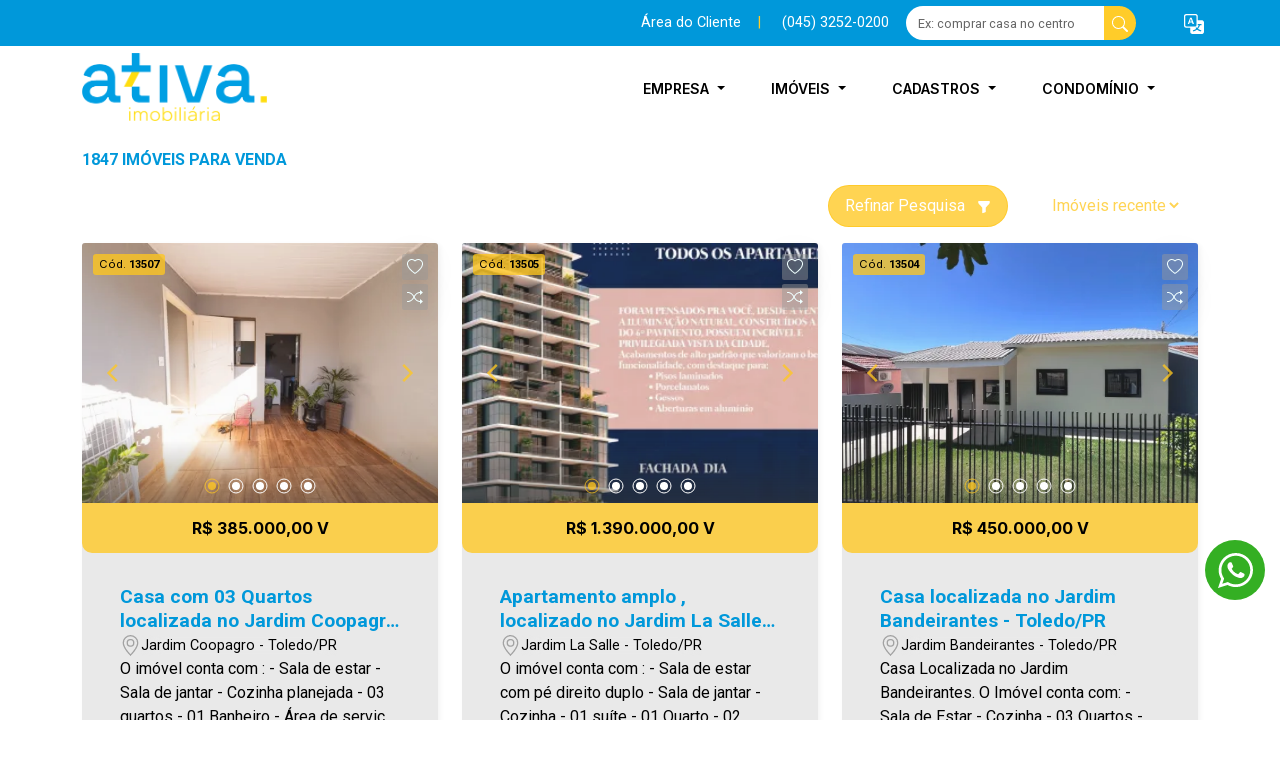

--- FILE ---
content_type: text/html; charset=ISO-8859-1
request_url: https://www.imobiliariaativa.com.br/pesquisa-de-imoveis/?locacao_venda=V
body_size: 36456
content:
<!DOCTYPE html>
<html lang="pt-br">
<head>
    <meta charset="iso-8859-1">
	<meta http-equiv="Cache-control" content="max-age=31536000">
	<meta http-equiv="default-style" content="text/css" />
    <meta name="viewport" content="width=device-width, initial-scale=1">
    <title>1847 im&oacute;veis  para venda</title>
	<meta name="robots" content="index,follow">
	
	<base href="//www.imobiliariaativa.com.br">    <meta name="description" content=": Mais de 1847 im&oacute;veis , Acesse e confira as melhores oportunidades de compra! " />
    <meta name="keywords" content="pesquisa de im&oacute;vel, loca&ccedil;&atilde;o, venda, im&oacute;veis, imobili&aacute;ria, pesquisar em c&oacute;digo, pesquisa avan&ccedil;ada, tipo do im&oacute;vel, cidade, bairro, pre&ccedil;o" />
    <meta name="Name" content="Imobiliaria Ativa" /> 
    <meta name="City" content="Toledo" /> 
    <meta name="State" content="PR" /> 
    <meta name="Category" content="Imobiliária, Locação, Vendas" /> 
    <meta name="Author" content="Kurole Web Design" /> 
    <meta name="Creator" content="Kurole Web Design" /> 
    <meta name="Subject" content="Imobiliária, Locação, Vendas" /> 
    <meta name="Publisher" content="Kurole Web Design" />
    <meta name="geo.placename" content="Toledo" />
    <meta name="geo.position" content="-24.7322298,-53.7436689" />
    <meta name="geo.region" content="Brasil" />
    <meta name="ICBM" content="-24.7322298,-53.7436689" /> 

	<link rel="dns-prefetch" href="https://rdstation.com.br" />
	<link rel="dns-prefetch" href="https://fonts.google.com" />
	<link rel="dns-prefetch" href="https://facebook.com.br" />
	<link rel="dns-prefetch" href="https://tagmanager.google.com"/>
	<link rel="dns-prefetch" href="https://analytics.google.com"/>
	<link rel="dns-prefetch" href="https://translate.google.com.br/"/>
	<link rel="preconnect" href="https://googleads.g.doubleclick.net"/>
	
	<link rel="preconnect" href="https://fonts.googleapis.com">
	<link rel="preconnect" href="https://fonts.gstatic.com" crossorigin>
	<link rel="preload" href="//fonts.googleapis.com/css2?family=Inter:ital,opsz,wght@0,14..32,100..900;1,14..32,100..900&family=Roboto:ital,wght@0,100;0,300;0,400;0,500;0,700;0,900;1,100;1,300;1,400;1,500;1,700;1,900&display=swap" as="font" type="font/woff2" crossorigin>
<!--	<link href="https://fonts.googleapis.com/css2?family=Inter:ital,opsz,wght@0,14..32,100..900;1,14..32,100..900&family=Roboto:ital,wght@0,100;0,300;0,400;0,500;0,700;0,900;1,100;1,300;1,400;1,500;1,700;1,900&display=swap" rel="stylesheet">-->
	
		<link rel="canonical" href="https://www.imobiliariaativa.com.br/pesquisa-de-imoveis/?locacao_venda=V">
	    <link rel="shortcut icon" href="//www.imobiliariaativa.com.br/imo_arq/empresa_logo/logo-icone-imobiliaria.ico">
	<link rel="stylesheet" href="assets/css/bootstrap.min.css?v=1">
<!--	<link rel="preload" as="style" href="assets/css/bootstrap.min.css">-->
<!--	<link rel="stylesheet" href="assets/css/bootstrap-select.css">-->
	
	<link rel="preload" href="assets/css/bootstrap-select.css" as="style" onload="this.onload=null;this.rel='stylesheet'">
	<noscript><link rel="stylesheet" href="assets/css/bootstrap-select.css"></noscript>

	<link rel="preload" href="assets/css/animate.min.css" as="style" onload="this.onload=null;this.rel='stylesheet'">
	<noscript><link rel="stylesheet" href="assets/css/animate.min.css"></noscript>

		<link rel="stylesheet" href="assets/css/style.php?v=6.2.3">
		<link rel="preload" href="assets/css/nouislider.min.css" as="style" onload="this.onload=null;this.rel='stylesheet'">
	<noscript><link rel="stylesheet" href="assets/css/nouislider.min.css"></noscript>

		
		<link rel="stylesheet" href="assets/css/style.min.css?v=5.5.2">
		
	<style>.faixa-topo{background-color:var(--cor-faixa-topo);height:46px;font-size:.9rem;color:var(--cor-texto-faixa-topo)}.faixa-topo button,.faixa-topo a{color:var(--cor-texto-faixa-topo)}button.underline:hover,a.underline:hover{color:#fff;text-decoration:underline;text-underline-offset:4px}.faixa-topo>a+button{color:#fff}.button-link{text-decoration:none}.button-link:hover{color:var(--cor-padrao2)}.form-busca-livre{display:block;width:100%;padding:.175rem .75rem;font-size:1rem;font-weight:400;color:var(--bs-body-color);-webkit-appearance:none;-moz-appearance:none;appearance:none;border:none;background-color:#fff;border-radius:5px;border-bottom-right-radius:0!important;border-top-right-radius:0!important}.form-busca-livre+button{border-radius:var(--cantos-arredondados)!important;border-bottom-left-radius:0!important;border-top-left-radius:0!important}.form-busca-livre::placeholder{font-size:.8rem}.form-busca-livre:focus{outline:0}.linguagens>a{width:25px;height:25px}.linguagens>a>img{width:25px;height:25px;object-fit:cover}.linguagens>li{margin-left:10px}.linguagens>li>a{width:25px;height:25px;color:var(--cor-padrao)}.linguagens>li>a>img{width:25px;height:25px;object-fit:cover}.menu-desk>.navbar .dropdown-toggle{padding:0 15px;display:block;color:var(--cor-padrao)!important;text-transform:uppercase;-webkit-transition:all 0.3s;-moz-transition:all 0.3s;-ms-transition:all 0.3s;-o-transition:all 0.3s;transition:all 0.3s;font-weight:600;font-size:14px}.menu-hamburger .button-menu{color:#fff;background-color:#fff0;transition:all 0.4s;font-size:20px;line-height:1;padding:7px;border-radius:3px;border:none}.menu-hamburger .button-menu>.line1,.menu-mobile .button-menu>.line1{width:32px;position:relative}.menu-hamburger .button-menu>.line2,.menu-mobile .button-menu>.line2{width:27px;position:relative;left:2.5px}.menu-hamburger .button-menu>.line3,.menu-mobile .button-menu>.line3{width:22px;position:relative;left:5px}.menu-hamburger .button-menu>.line{display:block;height:4px;background-color:var(--cor-padrao);margin:5px auto;border-radius:2px}.menu-hamburger .button-menu:hover{transition:all 0.4s}.menu-mobile .button-menu{color:#fff;background-color:#fff0;transition:all 0.4s;line-height:1;padding:7px;border-radius:3px;border:none}.menu-mobile .button-menu>.line{display:block;height:4px;background-color:var(--cor-padrao);margin:5px auto;border-radius:2px}.menu-mobile .button-menu:hover{transition:all 0.4s}.lista-menus ul{list-style:none;padding:0}.lista-menus ul>li{margin-bottom:1px;color:#1b1b1b}.lista-menus ul>li>div{font-weight:600;margin:15px 0 7px 0;color:var(--cor-text-categorias)}.offcanvas-header{color:var(--cor-text-menu-topo);background-color:var(--cor-bg-menu-topo);padding-top:1.5rem;padding-bottom:1.5rem}.offcanvas-body{background-color:var(--cor-bg-menu);padding-top:0}.lista-menus>ul>li>a{text-decoration:none;color:var(--cor-padrao)}.lista-menus ul>a li:hover{color:var(--cor-primaria)!important}#seuNovoUl ul>a>li,.lista-menus ul>a>li{position:relative;color:var(--cor-text-subcategorias);background-color:var(--cor-bg-subcategorias);padding:10px;border-radius:5px;margin-bottom:1px}#seuNovoUl ul>a>li::after,.lista-menus ul>a>li::after{content:"_";position:absolute;right:10px;opacity:.3;margin-top:3px;-webkit-mask:url(/assets/img/icones/chevrom-right.svg);background-color:var(--cor-text-subcategorias);-webkit-mask-size:cover;background-repeat:no-repeat;background-position:center;width:11px;height:17px}.lista-menus ul ul>li>a{color:var(--cor-padrao);text-decoration:none;font-size:.9rem}.itemBusca2{display:flex;align-items:center;justify-content:center;flex-direction:column;color:var(--cor-text-inputs-mobile)}.itemBusca2>div:first-child{display:flex;align-items:center;justify-content:center;flex-direction:column;padding:14px;border-radius:50%;border:1px solid var(--cor-icons-inputs-mobile);color:var(--cor-text-inputs-mobile)}.itemBusca2 svg{color:var(--cor-icons-inputs-mobile)}.itemBusca2>div>span.lupa{-webkit-mask:url(/assets/img/icones/lupa_home.svg);background-color:var(--cor-icons-inputs-mobile);-webkit-mask-size:cover;background-repeat:no-repeat;background-position:center;width:20px;height:20px}.itemBusca2>div>span.chave{-webkit-mask:url(/assets/img/icones/chave_home.svg);background-color:var(--cor-icons-inputs-mobile);-webkit-mask-size:cover;background-repeat:no-repeat;background-position:center;width:20px;height:20px}.itemBusca2>div>span.edificio_home{-webkit-mask:url(/assets/img/icones/edi_home.svg);background-color:var(--cor-icons-inputs-mobile);-webkit-mask-size:cover;background-repeat:no-repeat;background-position:center;width:20px;height:20px}.itemBusca2>div>span.localidade_home{-webkit-mask:url(/assets/img/icones/localidade_home.svg);background-color:var(--cor-icons-inputs-mobile);-webkit-mask-size:cover;background-repeat:no-repeat;background-position:center;width:20px;height:20px}.itemBusca2>div>span.total_home{-webkit-mask:url(/assets/img/icones/total_home.svg);background-color:var(--cor-icons-inputs-mobile);-webkit-mask-size:cover;background-repeat:no-repeat;background-position:center;width:20px;height:20px}.itemBusca2_{margin-top:5px;font-size:12px}.itemBusca2_+div{font-size:13px}.texto-recuperar{font-size:.8rem;text-align:justify}.container-busca{background-color:var(--cor-bg-busca1-mobile)}.topo-fixo{position:fixed!important;width:100%;z-index:10;top:-100px;color:var(--cor-texto-menu-scroll)!important;background-color:var(--cor-bg-menu-scroll)!important;transition:all 0.5s ease;box-shadow:0 5px 11px 0 rgb(0 0 0 / .1)}.topo-fixo .menu-desk>.navbar .dropdown-toggle{color:var(--cor-texto-menu-scroll)!important}.topo-fixo .menu-hamburger .button-menu>.line,.topo-fixo .menu-mobile .button-menu>.line{background-color:var(--cor-texto-menu-scroll)!important}.logo-topo-fixo{width:300px;height:100%}@media (min-width:992px){.container-busca{background-color:var(--cor-bg-busca1)}}.newBusca2{display:flex;align-items:center;justify-content:space-around;padding:30px 10px;overflow:auto}.itemNewBusca{box-shadow:-1px 4px 8px #0003;display:flex;justify-content:center;align-items:center;text-align:center;padding:5px;background-color:#0098DA33;border:1px solid #0098DA;border-radius:100px;margin:3px;text-decoration:none!important;cursor:pointer!important}.itemNewBusca2{display:flex;justify-content:center;align-items:center;flex-direction:column;cursor:pointer;text-decoration:none!important}.itemNewBusca2 spam{font-size:13px;color:#0098DA}.itemNewBusca2 ion-icon{margin-bottom:5px;border:1px solid #0098DA90;border-radius:100%;padding:8px;font-size:30px;color:#0098DA}.itemNewBusca ion-icon{background-color:#0098DA;color:#fff;font-size:20px;padding:10px;border-radius:100%;border:1px solid #0098DA90}.itemNewBusca2 p{color:#0098DA;margin:0;font-family:"Inter",sans-serif!important;line-height:15px}.itemNewBusca p{color:#0098DA;margin:0 8px}.container_busca,.container_busca_codigo,.container_busca_condominio{position:fixed;top:0;left:0;width:100vw;height:100%;background:#FFCC29;z-index:9999999999;overflow-y:scroll;top:-115%;transition:0.5s}@media (min-width:767px){.container_busca,.container_busca_codigo,.container_busca_condominio{display:none}.display_mobile{display:none}}@media (max-width:767px){#busca_desktop{display:none}.whats_cel{display:none!important}.display_desktop{display:none}}.data-noticias{position:absolute;top:19px;left:14px;background:#FFF;opacity:.73;border-radius:32px;padding:2px 15px 4px}.data-noticias>span{font-weight:600;font-size:12px;line-height:15px;text-align:center}.titulo-card-not{font-family:'Inter';font-style:normal;font-weight:700;font-size:24px;line-height:29px}.texto-card-not{font-family:'Inter';font-style:normal;font-weight:400;font-size:14px;line-height:24px;color:var(--texto)}
/*! Flickity v2.3.0 https://flickity.metafizzy.co--*/
.flickity-enabled{position:relative}.flickity-enabled:focus{outline:none}.flickity-viewport{overflow:hidden;position:relative;height:100%}.flickity-slider{position:absolute;width:100%;height:100%}.flickity-enabled.is-draggable{-webkit-tap-highlight-color:#fff0;-webkit-user-select:none;-moz-user-select:none;-ms-user-select:none;user-select:none}.flickity-enabled.is-draggable .flickity-viewport{cursor:move;cursor:-webkit-grab;cursor:grab}.flickity-enabled.is-draggable .flickity-viewport.is-pointer-down{cursor:-webkit-grabbing;cursor:grabbing}.flickity-button{position:absolute;border:none;color:var(--cor-secundaria-muda)}.flickity-button:hover{cursor:pointer}.flickity-button:active{opacity:.6}.flickity-button:disabled{opacity:.3;cursor:auto;pointer-events:none}.flickity-button-icon{fill:currentColor}.flickity-prev-next-button{top:50%;width:44px;height:44px;border-radius:50%;transform:translateY(-50%)}.flickity-prev-next-button.previous{left:10px;background:none}.flickity-prev-next-button.next{right:10px;background:none}.flickity-rtl .flickity-prev-next-button.previous{left:auto;right:10px}.flickity-rtl .flickity-prev-next-button.next{right:auto;left:10px}.flickity-prev-next-button .flickity-button-icon{position:absolute;left:30%;top:30%;width:40%;height:40%;color:var(--cor-bg-valor-card);transition:all 0.5s ease}.flickity-page-dots{position:absolute;width:100%;bottom:0;padding:0;margin:0;list-style:none;text-align:center;line-height:1}.flickity-rtl .flickity-page-dots{direction:rtl}.flickity-page-dots .dot{display:inline-block;width:8px;height:8px;margin:0 8px;background-color:#fff;border-radius:50%;cursor:pointer;position:relative;z-index:2;bottom:10px}.flickity-page-dots .dot::before{position:absolute;content:"";top:50%;right:50%;transform:translate(-50%,-50%);width:15px;height:15px;margin:0 -15px;border-radius:50%;z-index:1;border:1px solid #fff}.flickity-page-dots .dot.is-selected{background-color:var(--cor-bg-valor-card)!important}.flickity-page-dots .dot.is-selected::before{border:1px solid var(--cor-bg-valor-card)!important}.width-fundo2{width:100%;height:100vh;object-fit:cover;filter:opacity(var(--banner-home-opacity))}.menu-topo-2{position:absolute;left:50%;transform:translate(-50%,-50%);width:inherit;z-index:999}.topo-relativo2{transition:all 0.7s ease}.busca-topo-2{width:100%;position:relative}.busca-topo-2>span{position:absolute;top:50%;left:50%;transform:translate(-50%,-50%);z-index:0;width:100%;height:100%;background:rgb(255 255 255 / .21);backdrop-filter:blur(10px);-webkit-backdrop-filter:blur(10px);box-shadow:0 4px 30px rgb(0 0 0 / .1)}.btn-menu-2{gap:4px}.bt2-locacao-venda1,.bt2-locacao-venda2,.bt2-locacao-venda3{background-color:var(--cor-primaria);text-align:center;padding:10px 27px;border-radius:3px;cursor:pointer}.bt2-locacao-venda1>label,.bt2-locacao-venda2>label,.bt2-locacao-venda3>label{color:#fff;cursor:pointer}.bt2-locacao-venda1:hover,.bt2-locacao-venda2:hover{background-color:var(--cor-secundaria)}.back-bt2-check{background-color:var(--cor-secundaria)}@media (max-width:800px){.box-menu-2{top:40%!important}.btn-menu-2>div{width:100%}.bt2-locacao-venda1,.bt2-locacao-venda2{width:50%}.bt2-locacao-venda1+.bt2-locacao-venda2~.bt2-locacao-venda3{width:100%}}@media (min-width:1200px){.busca-topo-2{width:-webkit-fill-available;width:-moz-available}}</style>
	
	<script src="assets/js/jquery_3.7.1.js"></script>
	<script src="assets/js/flip/jquery.flip.min.js"></script>
	<script src="assets/js/flickity/flickity.pkgd.min.js" ></script>
	
	<meta name="twitter:description" content=": Mais de 1847 im&oacute;veis , Acesse e confira as melhores oportunidades de compra! " />
	<meta name="twitter:title" content="1847 im&oacute;veis  para venda">
	<meta property="og:locale" content="pt_BR" />
	<meta property="og:type" content="imobiliaria" />
	<meta property="og:title" content="1847 im&oacute;veis  para venda">
	<meta property="og:description" content=": Mais de 1847 im&oacute;veis , Acesse e confira as melhores oportunidades de compra! " />
	<meta property="og:url" content="https://www.imobiliariaativa.com.br/pesquisa-de-imoveis/?locacaovendaV"/>
	<meta property="og:site_name" content="Imobili&aacute;ria" />
	<meta property="article:publisher" content="https://www.facebook.com/sistemaimobiliario" />
	<meta property="article:author" content="https://www.facebook.com/sistemaimobiliario" />
	<meta property="article:tag" content="Imoveis" />
	<meta property="article:tag" content="Imobiliaria" />
	<meta property="article:tag" content="Alugar Imoveis" />
	<meta property="article:tag" content="Comprar Imoveis" />
	<meta property="article:tag" content="Vender Imoveis" />
	<meta property="article:tag" content="Casas e Apartamentos" />
	<meta property="article:section" content="HTML" />
	<meta name="twitter:card" content="summary_large_image" />	
	<meta property="product:brand" content="ARZ Imobili&aacute;ria Ativa">
	<meta property="product:availability" content="out of stock">
	<meta property="product:condition" content="new">
	<meta property="product:price:amount" content="consulte">
	<meta property="product:price:currency" content="BRL">
	<meta property="product:retailer_item_id" content="0">
	<meta property="product:product_catalog_id" content="0">
	<meta property="product:item_group_id" content="">
	<meta property="og:image" content="https://www.imobiliariaativa.com.br/imo_arq/empresa_logo/logo-site-imobiliaria.png" /><meta property="og:image:type" content="image/png" /><meta property="og:image:width" content="800" /><meta property="og:image:height" content="294" />
	<!-- Global site tag (gtag.js) - Google Ads: 1016883619 --> <script async src="https://www.googletagmanager.com/gtag/js?id=AW-1016883619"></script> <script> window.dataLayer = window.dataLayer || []; function gtag(){dataLayer.push(arguments);} gtag('js', new Date()); gtag('config', 'AW-1016883619'); </script>

<!-- Event snippet for Enviar formulário de lead conversion page In your html page, add the snippet and call gtag_report_conversion when someone clicks on the chosen link or button. --> <script> function gtag_report_conversion(url) { var callback = function () { if (typeof(url) != 'undefined') { window.location = url; } }; gtag('event', 'conversion', { 'send_to': 'AW-1016883619/YNY0CKTLzM0CEKPT8eQD', 'event_callback': callback }); return false; } </script>

<script async custom-element="amp-analytics" src="https://cdn.ampproject.org/v0/amp-analytics-0.1.js"></script>

<meta name="facebook-domain-verification" content="rkbz3v6imw2s1vqy8gzqqwcbglx93a" />

<!-- Meta Pixel Code -->
<script>
!function(f,b,e,v,n,t,s)
{if(f.fbq)return;n=f.fbq=function(){n.callMethod?
n.callMethod.apply(n,arguments):n.queue.push(arguments)};
if(!f._fbq)f._fbq=n;n.push=n;n.loaded=!0;n.version='2.0';
n.queue=[];t=b.createElement(e);t.async=!0;
t.src=v;s=b.getElementsByTagName(e)[0];
s.parentNode.insertBefore(t,s)}(window, document,'script',
'https://connect.facebook.net/en_US/fbevents.js');
fbq('init', '1767551333614839');
fbq('track', 'PageView ATIVA22');
</script>
<noscript><img height="1" width="1" style="display:none"
src="https://www.facebook.com/tr?id=1767551333614839&ev=PageView&noscript=1"
/></noscript>
<!-- End Meta Pixel Code -->

<!-- Google Tag Manager -->
<script>(function(w,d,s,l,i){w[l]=w[l]||[];w[l].push({'gtm.start':
new Date().getTime(),event:'gtm.js'});var f=d.getElementsByTagName(s)[0],
j=d.createElement(s),dl=l!='dataLayer'?'&l='+l:'';j.async=true;j.src=
'https://www.googletagmanager.com/gtm.js?id='+i+dl;f.parentNode.insertBefore(j,f);
})(window,document,'script','dataLayer','GTM-KJB94TM3');</script>
<!-- End Google Tag Manager -->	
</head>
<body class="bg-ld">
	<main>
<!-- Global site tag (gtag) - Google Ads: 1016883619 --> <amp-analytics type="gtag" data-credentials="include"> <script type="application/json"> { "vars": { "gtag_id": "AW-1016883619", "config": { "AW-1016883619": { "groups": "default" } } }, "triggers": { } } </script> </amp-analytics>

<!-- Google Tag Manager (noscript) -->
<noscript><iframe src="https://www.googletagmanager.com/ns.html?id=GTM-KJB94TM3"
height="0" width="0" style="display:none;visibility:hidden"></iframe></noscript>
<!-- End Google Tag Manager (noscript) -->

<style>.container_wpp {position: relative;}.contato-wpp-float{position: fixed;z-index:7000;bottom: 120px;right: 15px;width: 60px;height: 60px;background-color: #34af23;border-radius: 50%;display: flex;justify-content: center;align-items: center;}.container_wpp:hover > .contato-wpp-float .efeito_wpp {top: -240% !important;}.container_wpp:hover > .contato-wpp-float{background-color: #59C2E0;}.contato-wpp-float a svg{position: relative;color: #FFF;margin: 0 auto;}.efeito_wpp {position: absolute;top: 30vh;background-color: #34af23;padding: 15px 5px;border-radius: 100px;transition: .5s ease-in-out;}.cont_wpp {display: flex;justify-content: center;align-content: center;flex-direction: column;text-align: center;cursor: pointer;}.cont_wpp p {margin: 0;margin-top: 5px;color: #f8f8f8;font-size: 14px;}.cont_wpp:hover p {color: #004B00;}</style>
<div class="container_wpp"><div class="contato-wpp-float"><a href="javascript:void(0)"><svg version="1.1" id="Capa_1" xmlns="http://www.w3.org/2000/svg" xmlns:xlink="http://www.w3.org/1999/xlink" x="0px" y="0px" width="35px" height="35px" viewBox="0 0 90 90" style="enable-background:new 0 0 90 90;" xml:space="preserve"> <g> <path id="WhatsApp" fill='white' d="M90,43.841c0,24.213-19.779,43.841-44.182,43.841c-7.747,0-15.025-1.98-21.357-5.455L0,90l7.975-23.522 c-4.023-6.606-6.34-14.354-6.34-22.637C1.635,19.628,21.416,0,45.818,0C70.223,0,90,19.628,90,43.841z M45.818,6.982 c-20.484,0-37.146,16.535-37.146,36.859c0,8.065,2.629,15.534,7.076,21.61L11.107,79.14l14.275-4.537 c5.865,3.851,12.891,6.097,20.437,6.097c20.481,0,37.146-16.533,37.146-36.857S66.301,6.982,45.818,6.982z M68.129,53.938 c-0.273-0.447-0.994-0.717-2.076-1.254c-1.084-0.537-6.41-3.138-7.4-3.495c-0.993-0.358-1.717-0.538-2.438,0.537 c-0.721,1.076-2.797,3.495-3.43,4.212c-0.632,0.719-1.263,0.809-2.347,0.271c-1.082-0.537-4.571-1.673-8.708-5.333 c-3.219-2.848-5.393-6.364-6.025-7.441c-0.631-1.075-0.066-1.656,0.475-2.191c0.488-0.482,1.084-1.255,1.625-1.882 c0.543-0.628,0.723-1.075,1.082-1.793c0.363-0.717,0.182-1.344-0.09-1.883c-0.27-0.537-2.438-5.825-3.34-7.977 c-0.902-2.15-1.803-1.792-2.436-1.792c-0.631,0-1.354-0.09-2.076-0.09c-0.722,0-1.896,0.269-2.889,1.344 c-0.992,1.076-3.789,3.676-3.789,8.963c0,5.288,3.879,10.397,4.422,11.113c0.541,0.716,7.49,11.92,18.5,16.223 C58.2,65.771,58.2,64.336,60.186,64.156c1.984-0.179,6.406-2.599,7.312-5.107C68.398,56.537,68.398,54.386,68.129,53.938z"/> </g> <g> </g> <g> </g> <g> </g> <g> </g> <g> </g> <g> </g> <g> </g> <g> </g> <g> </g> <g> </g> <g> </g> <g> </g> <g> </g> <g> </g> <g> </g> </svg> </a><div class="efeito_wpp"><a target="_blank" style="text-decoration: none !important" href="https://api.whatsapp.com/send?phone=5545999841800&text=" class="cont_wpp" style="margin-bottom: 10px;"><div><svg version="1.1" id="Capa_1" xmlns="http://www.w3.org/2000/svg" xmlns:xlink="http://www.w3.org/1999/xlink" x="0px" y="0px" width="20px" height="20px" viewBox="0 0 90 90" style="enable-background:new 0 0 90 90;" xml:space="preserve"> <g> <path id="WhatsApp" fill='white' d="M90,43.841c0,24.213-19.779,43.841-44.182,43.841c-7.747,0-15.025-1.98-21.357-5.455L0,90l7.975-23.522 c-4.023-6.606-6.34-14.354-6.34-22.637C1.635,19.628,21.416,0,45.818,0C70.223,0,90,19.628,90,43.841z M45.818,6.982 c-20.484,0-37.146,16.535-37.146,36.859c0,8.065,2.629,15.534,7.076,21.61L11.107,79.14l14.275-4.537 c5.865,3.851,12.891,6.097,20.437,6.097c20.481,0,37.146-16.533,37.146-36.857S66.301,6.982,45.818,6.982z M68.129,53.938 c-0.273-0.447-0.994-0.717-2.076-1.254c-1.084-0.537-6.41-3.138-7.4-3.495c-0.993-0.358-1.717-0.538-2.438,0.537 c-0.721,1.076-2.797,3.495-3.43,4.212c-0.632,0.719-1.263,0.809-2.347,0.271c-1.082-0.537-4.571-1.673-8.708-5.333 c-3.219-2.848-5.393-6.364-6.025-7.441c-0.631-1.075-0.066-1.656,0.475-2.191c0.488-0.482,1.084-1.255,1.625-1.882 c0.543-0.628,0.723-1.075,1.082-1.793c0.363-0.717,0.182-1.344-0.09-1.883c-0.27-0.537-2.438-5.825-3.34-7.977 c-0.902-2.15-1.803-1.792-2.436-1.792c-0.631,0-1.354-0.09-2.076-0.09c-0.722,0-1.896,0.269-2.889,1.344 c-0.992,1.076-3.789,3.676-3.789,8.963c0,5.288,3.879,10.397,4.422,11.113c0.541,0.716,7.49,11.92,18.5,16.223 C58.2,65.771,58.2,64.336,60.186,64.156c1.984-0.179,6.406-2.599,7.312-5.107C68.398,56.537,68.398,54.386,68.129,53.938z"/> </g> <g> </g> <g> </g> <g> </g> <g> </g> <g> </g> <g> </g> <g> </g> <g> </g> <g> </g> <g> </g> <g> </g> <g> </g> <g> </g> <g> </g> <g> </g> </svg> </div><p>Loca&ccedil;&atilde;o</p></a><a style="text-decoration: none !important; margin-top: 10px;" target="_blank" href="https://api.whatsapp.com/send?phone=554599801700&text=" class="cont_wpp"><div><svg version="1.1" id="Capa_1" xmlns="http://www.w3.org/2000/svg" xmlns:xlink="http://www.w3.org/1999/xlink" x="0px" y="0px" width="20px" height="20px" viewBox="0 0 90 90" style="enable-background:new 0 0 90 90;" xml:space="preserve"> <g> <path id="WhatsApp" fill='white' d="M90,43.841c0,24.213-19.779,43.841-44.182,43.841c-7.747,0-15.025-1.98-21.357-5.455L0,90l7.975-23.522 c-4.023-6.606-6.34-14.354-6.34-22.637C1.635,19.628,21.416,0,45.818,0C70.223,0,90,19.628,90,43.841z M45.818,6.982 c-20.484,0-37.146,16.535-37.146,36.859c0,8.065,2.629,15.534,7.076,21.61L11.107,79.14l14.275-4.537 c5.865,3.851,12.891,6.097,20.437,6.097c20.481,0,37.146-16.533,37.146-36.857S66.301,6.982,45.818,6.982z M68.129,53.938 c-0.273-0.447-0.994-0.717-2.076-1.254c-1.084-0.537-6.41-3.138-7.4-3.495c-0.993-0.358-1.717-0.538-2.438,0.537 c-0.721,1.076-2.797,3.495-3.43,4.212c-0.632,0.719-1.263,0.809-2.347,0.271c-1.082-0.537-4.571-1.673-8.708-5.333 c-3.219-2.848-5.393-6.364-6.025-7.441c-0.631-1.075-0.066-1.656,0.475-2.191c0.488-0.482,1.084-1.255,1.625-1.882 c0.543-0.628,0.723-1.075,1.082-1.793c0.363-0.717,0.182-1.344-0.09-1.883c-0.27-0.537-2.438-5.825-3.34-7.977 c-0.902-2.15-1.803-1.792-2.436-1.792c-0.631,0-1.354-0.09-2.076-0.09c-0.722,0-1.896,0.269-2.889,1.344 c-0.992,1.076-3.789,3.676-3.789,8.963c0,5.288,3.879,10.397,4.422,11.113c0.541,0.716,7.49,11.92,18.5,16.223 C58.2,65.771,58.2,64.336,60.186,64.156c1.984-0.179,6.406-2.599,7.312-5.107C68.398,56.537,68.398,54.386,68.129,53.938z"/> </g> <g> </g> <g> </g> <g> </g> <g> </g> <g> </g> <g> </g> <g> </g> <g> </g> <g> </g> <g> </g> <g> </g> <g> </g> <g> </g> <g> </g> <g> </g> </svg> </div><p>Venda</p></a></div></div></div>	
	<script>
		
				
		var userAgent = navigator.userAgent;
		
		$(document).ready(() => {
			if (isIOSSafari()) {
				$('#selecao_cidades_card .back').hide();		
			}
			$('#selecao_cidades_card').flip({
				trigger: 'manual'
			});
		});
		
		
		function isIOSSafari() {
			return /Safari/i.test(userAgent) && !/Chrome/i.test(userAgent);
		}	
		
		function setCidadeCookie(id) {
			const tempo = 365 * 24 * 60 * 60 * 1000; // 365 dias em milissegundos
			const dataExpiracao = new Date(Date.now() + tempo).toUTCString(); // Data de expiração no formato correto
			document.cookie = `sel_cid_id_cidade=${id}; expires=${dataExpiracao}; path=/; SameSite=Strict`;

			// Se estiver usando HTTPS, adicione o atributo Secure
			// document.cookie = `sel_cid_id_cidade=${id}; expires=${dataExpiracao}; path=/; SameSite=Strict; Secure`;

			// Chama a função após definir o cookie
			//setFlipOnClick();
			$('#selecao_cidades_card').flip('toggle');
			if (isIOSSafari()) {
				setTimeout(() => {
					$('#selecao_cidades_card .back').fadeIn('fast');
					$('#selecao_cidades_card .front').fadeOut();	
				}, 50);	
			}
		}
		
		// Função para ativar o flip no clique
		function setFlipOnClick(button) {
			const flipContainer = document.querySelector('.flip-container');

			if (flipContainer) {
				// Adiciona ou remove a classe de flip
				flipContainer.classList.toggle('flip-active');
			}
		}
		function setFlipOnClickVoltar() {
			$('#selecao_cidades_card').flip('toggle');
			if (isIOSSafari()) {
				setTimeout(() => {
					$('#selecao_cidades_card .front').fadeIn('fast');
					$('#selecao_cidades_card .back').fadeOut();	
				}, 50);	
			}
			
//			const flipContainer = document.querySelector('.flip-container');
//
//			if (flipContainer) {
//				// Adiciona ou remove a classe de flip
//				flipContainer.classList.toggle('flip-active');
//			}
		}
		function setCidadeZero(valor){			
			const tempo = 365 * 24 * 60 * 60 * 1000;
			const dataExpiracao = new Date(Date.now() + tempo).toUTCString();
			document.cookie = `sel_cid_id_cidade=${valor}; expires=${dataExpiracao}; path=/`;
			document.cookie = `sel_cid_operacao=${valor}; expires=${dataExpiracao}; path=/`;	
			setTimeout(() => {
				window.location.href = `${window.location.href.split('?')[0]}?nocache=${new Date().getTime()}`;
			}, 100);
			
		}
		function setOperacaoCookie(operacao){
			const tempo = 365 * 24 * 60 * 60 * 1000;
			const dataExpiracao = new Date(Date.now() + tempo).toUTCString();			
			document.cookie = `sel_cid_operacao=${operacao}; expires=${dataExpiracao}; path=/`;	
//			alert(`Cookie setado com o ID: ${operacao}`);	
			setTimeout(() => {
				window.location.href = `${window.location.href.split('?')[0]}?nocache=${new Date().getTime()}`;
			}, 100);
		}
	</script>
	
	<style>
		.flip-container.flip-active .flipper {
			transform: rotateY(180deg);
		}
		.flipper {
			transition: 0.8s;
			transform-style: preserve-3d;
		}
		.front-card, .back-card {
			backface-visibility: hidden;
		}
		.front-card {
			z-index: 2;
			transform: rotateY(0deg);
/*				transform: translate(-50%,-50%) !important;*/
		}
		.back-card {
			transform: rotateY(180deg) translateY(-50%);
		}

		@media (max-width: 768px) {
			#selecao_cidades_card {
				width: 350px !important;
			}
		}
	</style>

	<div class="modal" id="selecao_cidades" data-bs-backdrop="static" data-bs-keyboard="false" tabindex="-1" aria-labelledby="selecao_cidadesLabel" aria-hidden="true">
		
		<div class="modal-dialog modal-lg modal-dialog-centered">
			<div class="modal-content" style="background: transparent !important; display: flex; align-items: center; backdrop-filter: none;">
								<div id="selecao_cidades_card" style="width: 650px; height: 280px"> 
				  <div class="front"> 
					  <div class="mb-3" style="text-align: center">
						<img 
							 style="max-width: 350px; max-height: 150px;"
							 src="https://www.imobiliariaativa.com.br/imo_arq/empresa_logo/logo-site-imobiliaria.png"
							 >
					  </div>
					  <div class="text-center">
							<h3 class="titulo-modal-sel-cid my-3"></h3>
							<p class="fs-6">Escolha abaixo a cidade onde deseja buscar seu imóvel.</p>
						</div>
										  </div> 
				  <div class="back" style="display: flex; align-items: center; justify-content: center;">
					  <div style="">
						<div class="text-center">
							<h3 class="mb-3">Selecione uma Opera&ccedil;&atilde;o</h3>								
						</div>
						<div style="display: flex; justify-content: center;">
							<div class="text-center d-flex flex-column" style="width: 350px">								
								<button onclick="$('.loadingV, .loading').prop('disabled', true); setOperacaoCookie('L');ksi_loading_start('loadingL'); setTimeout(() => {ksi_loading_stop('loadingL')}, 5000)" class="btn btn-primary py-3 mt-2 loadingL cantos-arredondados">Quero Alugar</button>
								<button onclick="$('.loadingL, .loading').prop('disabled', true); setOperacaoCookie('V');ksi_loading_start('loadingV'); setTimeout(() => {ksi_loading_stop('loadingV')}, 5000)" class="btn btn-primary py-3 mt-2 loadingV cantos-arredondados">Quero Comprar</button>

								<button onclick="setFlipOnClickVoltar()" class="btn btn-primary py-3 mt-4 cantos-arredondados loading">Selecionar Outra Cidade</button>
							</div>		
						</div>
					  </div>
				  </div> 
				</div>
			</div>
		</div>
	</div><style>
	.dropdown-menu.show {
    background-color: #95959560;
}
</style>
<header class="container_fluid" style="position: relative; height: 126px">
    <div class="faixa-topo row g-0 align-items-center">
        <div class="col-md-6 offset-md-6">
            <div class="d-flex align-items-center justify-content-center justify-content-lg-start">
								
											<a style="font-size:0.9rem" 
						   class="btn btn-link button-link p-0 underline" 
						   href="/sic/clientes/acesso/login/" 
						   title="&Aacute;rea do cliente" 
						   target="_blank"
						   >
							&Aacute;rea do Cliente
						</a>
						<div class="mx-1 mx-md-3 separador">|</div>
					 
					<div class="dropdown" id="btnGetLocation">
								
									<script>
										$(document).ready(function() {
											$('#btnGetLocation').click(function() {
												if (navigator.geolocation) {
													navigator.geolocation.getCurrentPosition(showPosition);
												} else {
													alert("Geolocalizaçao nao é suportada pelo seu navegador.");
												}
											});
										});

										function showPosition(position) {
											function getDistanceFromLatLonInKm(position1, position2) {
												"use strict";
												var deg2rad = function(deg) { return deg * (Math.PI / 180); };
												var R = 6371;
												var dLat = deg2rad(position2.lat - position1.lat);
												var dLng = deg2rad(position2.lng - position1.lng);
												var a = Math.sin(dLat / 2) * Math.sin(dLat / 2) +
														Math.cos(deg2rad(position1.lat)) * Math.cos(deg2rad(position2.lat)) *
														Math.sin(dLng / 2) * Math.sin(dLng / 2);
												var c = 2 * Math.atan2(Math.sqrt(a), Math.sqrt(1 - a));
												return R * c * 1000; // Distância em metros
											}

																																				var distancia = getDistanceFromLatLonInKm(
													   {lat: position.coords.latitude, lng: position.coords.longitude},
													   {lat: -24.7322298, lng: -53.7436689}
													);
													if (distancia <= 10000) {
														$('.lat_lon_troca_fone').html('(45) 3252-0200');
														
														// Pare o loop depois de encontrar uma correspondencia próxima, se necessário.
														return;
													}
																																	}

										</script>
										
															
						
									<button style="font-size:0.9rem" class="btn btn-link  button-link ps-1 p-0 lat_lon_troca_fone underline" aria-label="Veja todos o telefones disponiveis" title="Veja todos o telefones disponiveis" data-bs-toggle="dropdown" aria-expanded="true">(045) 3252-0200</button>									<ul class="dropdown-menu">
																				
											<li class="">													
												<div id="fone_detalhe">
													<div id="box_fone_detalhe" class="row">
														
														
																		<div class="col-12 d-flex flex-column" style="font-size:0.9rem">
																			<strong style="padding:10px 13px 0px">ARZ Imobili&aacute;ria Ativa</strong>
																			<a class="dropdown-item"  href="tel:(45) 3252-0200">(45) 3252-0200</a>
																			<a class="dropdown-item"  href="tel:(45) 99984-1800">(45) 99984-1800</a>
																		</div>
																														</div>
												</div>
											</li>										
																			</ul>
													</div>
				                <div class="ms-3 d-none d-xl-block">
					<form action="pesquisa-de-imoveis/" method="get" onsubmit="return validarBusca()">
                    	<div class="input-group">
							<input name="busca_free" id="busca_free" type="text" value="" class="form-busca-livre form-control form-control-sm border-0" placeholder="Ex: comprar casa no centro" aria-label="Ex: comprar casa no centro" aria-describedby="button-addon2">
							<button aria-label="busca livre" class="btn btn-primary btn-busca-livre btn-sm border-0" type="submit" id="button-addon2">
								<svg xmlns="http://www.w3.org/2000/svg" width="16" height="16" fill="currentColor" class="bi bi-search" viewBox="0 0 16 16">
									<path d="M11.742 10.344a6.5 6.5 0 1 0-1.397 1.398h-.001q.044.06.098.115l3.85 3.85a1 1 0 0 0 1.415-1.414l-3.85-3.85a1 1 0 0 0-.115-.1zM12 6.5a5.5 5.5 0 1 1-11 0 5.5 5.5 0 0 1 11 0"/>
								</svg>
							</button>
						</div>
					</form>
                </div>
                <div class="d-flex align-items-center ms-md-3">
					<ul class="navbar-nav ms-md-auto mb-md-2 mb-lg-0 profile-menu"> 
						<li class="nav-item dropdown">
							<a class="nav-link" style="background: transparent" href="#" id="navbarDropdown" role="button" data-bs-toggle="dropdown" aria-expanded="false" aria-label="traduzir o site">
								<svg xmlns="http://www.w3.org/2000/svg" width="20" height="20" fill="currentColor" class="bi bi-translate" viewBox="0 0 16 16">
									<path d="M4.545 6.714 4.11 8H3l1.862-5h1.284L8 8H6.833l-.435-1.286zm1.634-.736L5.5 3.956h-.049l-.679 2.022z"/>
									<path d="M0 2a2 2 0 0 1 2-2h7a2 2 0 0 1 2 2v3h3a2 2 0 0 1 2 2v7a2 2 0 0 1-2 2H7a2 2 0 0 1-2-2v-3H2a2 2 0 0 1-2-2zm2-1a1 1 0 0 0-1 1v7a1 1 0 0 0 1 1h7a1 1 0 0 0 1-1V2a1 1 0 0 0-1-1zm7.138 9.995q.289.451.63.846c-.748.575-1.673 1.001-2.768 1.292.178.217.451.635.555.867 1.125-.359 2.08-.844 2.886-1.494.777.665 1.739 1.165 2.93 1.472.133-.254.414-.673.629-.89-1.125-.253-2.057-.694-2.82-1.284.681-.747 1.222-1.651 1.621-2.757H14V8h-3v1.047h.765c-.318.844-.74 1.546-1.272 2.13a6 6 0 0 1-.415-.492 2 2 0 0 1-.94.31"/>
								</svg>
							</a>
							<ul class="dropdown-menu linguagens" aria-labelledby="navbarDropdown">
								<li>
									<a href="javascript:trocarIdioma('en')">
										<img src="assets/img/linguagens/en.webp" alt="Ingles">
										Ingl&ecirc;s
									</a>
								</li>
								<li>
									<a href="javascript:trocarIdioma('es')">
										<img src="assets/img/linguagens/es.webp" alt="Espanhol">
										Espanhol
									</a>
								</li>
								<li>
									 <a href="javascript:trocarIdioma('pt')">
										<img src="assets/img/linguagens/pt.webp" alt="Portugues Brasil">
										 Portugues Br
									</a>
								</li>
								<li>
									<a href="javascript:trocarIdioma('fr')">
										<img alt="frances" title="Frances" src="assets/img/linguagens/fr.png" />
										Franc&ecirc;s
									</a>
								</li>
								<li>
									<a href="javascript:trocarIdioma('it')">
										<img alt="italiano" title="Italiano" src="assets/img/linguagens/it.png" />
										Italiano
									</a>
								</li>
							</ul>
						</li>
					</ul>
                </div>
								            </div>
        </div>
    </div>
	<div class="topo-relativo">
		<div class="container">
			<div class="d-flex align-items-center justify-content-between">
				<div class="sub-logo-topo">
					<a href="//www.imobiliariaativa.com.br" title="Bons neg&oacute;cios, venha para Ativa em Toledo" area-label="Bons neg&oacute;cios, venha para Ativa em Toledo" class="logo-topo" tabindex="0">
						<span></span>
					</a>
				</div>
				<div class="menu-mobile d-xl-none">
					<div class=""  style="z-index: 10">
						<button class="button-menu btn btn-link text-decoration-none" aria-label="Menu site" data-bs-toggle="offcanvas" href="#offcanvasExample" role="button" aria-controls="offcanvasExample">
							<span class="line line1"></span>
							<span class="line line2"></span>
							<span class="line line3"></span>
						</button>
					</div>
					<div class="offcanvas offcanvas-start" tabindex="-1" id="offcanvasExample" aria-labelledby="offcanvasExampleLabel">
						<div class="offcanvas-header">
							<div class="" id="offcanvasLabel">Menu</div>
							<button type="button" class="btn-close" data-bs-dismiss="offcanvas" aria-label="Close"></button>
						</div>
						<div class="offcanvas-body">
							<div class="mt-3 d-xl-none">
								<form action="pesquisa-de-imoveis/" method="get" onsubmit="return validarBusca2()">
									<div class="input-group mb-3">
										<input name="busca_free" id="busca_free2" type="text" value="" class="form-busca-livre form-control " placeholder="Ex: comprar casa no centro" aria-label="Ex: comprar casa no centro" aria-describedby="button-addon2">
										<button class="btn btn-primary border-0" type="submit" id="button-addon2">
											<svg xmlns="http://www.w3.org/2000/svg" width="16" height="16" fill="currentColor" class="bi bi-search" viewBox="0 0 16 16">
										  		<path d="M11.742 10.344a6.5 6.5 0 1 0-1.397 1.398h-.001q.044.06.098.115l3.85 3.85a1 1 0 0 0 1.415-1.414l-3.85-3.85a1 1 0 0 0-.115-.1zM12 6.5a5.5 5.5 0 1 1-11 0 5.5 5.5 0 0 1 11 0"/>
											</svg>
										</button>
									</div>
								</form>
							</div>
							<div class="lista-menus">
								<ul>
										
									<li>
										<div>Empresa</div>
										<ul>
																							<a title="Quem somos" href="sobre-imobiliaria" ><li>Quem somos</li></a>
																							<a title="Corretores" href="corretores" ><li>Corretores</li></a>
																							<a title="Trabalhe Conosco" href="curriculos" target="_blank"><li>Trabalhe Conosco</li></a>
																							<a title="Fale Conosco" href="contato" ><li>Fale Conosco</li></a>
																					</ul>
									</li>
										
									<li>
										<div>Im&oacute;veis</div>
										<ul>
																							<a title="Loca&ccedil;&atilde;o" href="pesquisa-de-imoveis/?locacao_venda=L&finalidade=&dormitorio=&garagem=&vmi=&vma=&ordem=6" ><li>Loca&ccedil;&atilde;o</li></a>
																							<a title="Venda" href="pesquisa-de-imoveis/?locacao_venda=V&finalidade=&dormitorio=&garagem=&vmi=&vma=&ordem=6" ><li>Venda</li></a>
																							<a title="Exclusividade" href="pesquisa-de-imoveis/?des_imo=exclusiva" ><li>Exclusividade</li></a>
																							<a title="Lan&ccedil;amentos" href="lancamentos" ><li>Lan&ccedil;amentos</li></a>
																					</ul>
									</li>
										
									<li>
										<div>Cadastros</div>
										<ul>
																							<a title="Cadastro de clientes" href="cadastro.php" target="_blank"><li>Cadastro de clientes</li></a>
																							<a title="Anuncie seu im&oacute;vel" href="cadastrar-imovel-imobiliaria.php" target="_blank"><li>Anuncie seu im&oacute;vel</li></a>
																					</ul>
									</li>
										
									<li>
										<div>Condom&iacute;nio</div>
										<ul>
																							<a title="Gerar Boleto" href="http://sistemacondominioonline.com.br/login/" target="_blank"><li>Gerar Boleto</li></a>
																					</ul>
									</li>
																	</ul>
							</div>
						</div>
					</div>
				</div>
				<div class="menu-desk d-none d-xl-flex" style="opacity: 0;">
					<nav id="minhaNav" class="navbar">
						<ul id="meuUl" class="container-fluid mb-0">						
								
							<li style="list-style-type: none" class="nav-item dropdown me-3">
								<a class="dropdown-toggle" href="#" role="button" data-bs-toggle="dropdown" aria-expanded="false">
									Empresa								</a>
																<ul class="dropdown-menu">
																	
										<a class="dropdown-item" href="sobre-imobiliaria" >
											<li>Quem somos</li>
										</a>
									
																	
										<a class="dropdown-item" href="corretores" >
											<li>Corretores</li>
										</a>
									
																	
										<a class="dropdown-item" href="curriculos" target="_blank">
											<li>Trabalhe Conosco</li>
										</a>
									
																	
										<a class="dropdown-item" href="contato" >
											<li>Fale Conosco</li>
										</a>
									
																</ul>
															</li>
								
							<li style="list-style-type: none" class="nav-item dropdown me-3">
								<a class="dropdown-toggle" href="#" role="button" data-bs-toggle="dropdown" aria-expanded="false">
									Im&oacute;veis								</a>
																<ul class="dropdown-menu">
																	
										<a class="dropdown-item" href="pesquisa-de-imoveis/?locacao_venda=L&finalidade=&dormitorio=&garagem=&vmi=&vma=&ordem=6" >
											<li>Loca&ccedil;&atilde;o</li>
										</a>
									
																	
										<a class="dropdown-item" href="pesquisa-de-imoveis/?locacao_venda=V&finalidade=&dormitorio=&garagem=&vmi=&vma=&ordem=6" >
											<li>Venda</li>
										</a>
									
																	
										<a class="dropdown-item" href="pesquisa-de-imoveis/?des_imo=exclusiva" >
											<li>Exclusividade</li>
										</a>
									
																	
										<a class="dropdown-item" href="lancamentos" >
											<li>Lan&ccedil;amentos</li>
										</a>
									
																</ul>
															</li>
								
							<li style="list-style-type: none" class="nav-item dropdown me-3">
								<a class="dropdown-toggle" href="#" role="button" data-bs-toggle="dropdown" aria-expanded="false">
									Cadastros								</a>
																<ul class="dropdown-menu">
																	
										<a class="dropdown-item" href="cadastro.php" target="_blank">
											<li>Cadastro de clientes</li>
										</a>
									
																	
										<a class="dropdown-item" href="cadastrar-imovel-imobiliaria.php" target="_blank">
											<li>Anuncie seu im&oacute;vel</li>
										</a>
									
																</ul>
															</li>
								
							<li style="list-style-type: none" class="nav-item dropdown me-3">
								<a class="dropdown-toggle" href="#" role="button" data-bs-toggle="dropdown" aria-expanded="false">
									Condom&iacute;nio								</a>
																<ul class="dropdown-menu">
																	
										<a class="dropdown-item" href="http://sistemacondominioonline.com.br/login/" target="_blank">
											<li>Gerar Boleto</li>
										</a>
									
																</ul>
															</li>
													</ul>						
					</nav>
					<div class="menu-hamburger" id="menuIndices" style="display: none">
						<button class="button-menu btn btn-primary " aria-label="Menu site" data-bs-toggle="offcanvas" href="#offcanvasExample2" role="button" aria-controls="offcanvasExample">
							<span class="line line1"></span>
							<span class="line line2"></span>
							<span class="line line3"></span>
						</button>
					</div>
					<div class="offcanvas offcanvas-end" tabindex="-1" id="offcanvasExample2" aria-labelledby="offcanvasExampleLabel">
						<div class="offcanvas-header">
							<div class="" id="offcanvasLabel">Menu</div>
							<button type="button" class="btn-close" data-bs-dismiss="offcanvas" aria-label="Close"></button>
						</div>
						<div class="offcanvas-body">
							<div class="lista-menus">
								<ul id="seuNovoUl">

								</ul>
							</div>
						</div>
					</div>
				</div>
			</div>
		</div>	
	</div>
</header>
<script>
var ulOriginal = document.getElementById('meuUl');
var itens = ulOriginal.children;
var posicoesAntes = [];

function verificaWrap() {
    var posicoesDepois = Array.from(itens).map(item => item.offsetTop);
    // Verifica se há algum item com offsetTop igual a 39
    var indices39 = posicoesDepois.reduce(function(acc, valor, index) {
        if (valor === 29) {
            acc.push(index);
        }
        return acc;
    }, []);
    // Verifica se há algum item diferente de 39
    var ultimoDiferenteDe39 = null;
    for (var i = posicoesDepois.length - 1; i >= 0; i--) {
        if (posicoesDepois[i] !== 29) {
            ultimoDiferenteDe39 = itens[i];
            break; // Interrompe o loop após encontrar o primeiro elemento diferente de 39
        }
    }
    // Cria um novo ul apenas se existir algum elemento com offsetTop igual a 39
    if (indices39.length > 0) {
		var menuIndices = document.getElementById('menuIndices');
		menuIndices.style.display = 'block';
        var ulNovo = document.getElementById('seuNovoUl'); // Substitua 'seuNovoUl' pelo ID correto
        // Move os elementos com offsetTop igual a 39 para o ul de destino existente
        indices39.forEach(function(index) {
            var elemento = itens[index];
            ulNovo.appendChild(elemento.cloneNode(true));
            elemento.style.display = 'none'; // Oculta o elemento original
        });
        // Adiciona o último elemento diferente de 39 ao início do ul de destino
        if (ultimoDiferenteDe39) {
            ulNovo.insertBefore(ultimoDiferenteDe39.cloneNode(true), ulNovo.firstChild);

            // Remove o último elemento diferente de 39 da ulOriginal
            ulOriginal.removeChild(ultimoDiferenteDe39);
        }
		var linksNoUlNovo = document.querySelectorAll('#seuNovoUl > li > a');
		// Itera sobre os elementos <a> encontrados
		linksNoUlNovo.forEach(function(link) {
			// Cria um novo elemento <div>
			var novaDiv = document.createElement('div');
			// Copia o conteúdo do link para a nova div
			novaDiv.innerHTML = link.innerHTML;
			// Substitui o link pela nova div no DOM
			link.parentNode.replaceChild(novaDiv, link);
		});
		
		var elementosComDropdownToggle 	= document.querySelectorAll('#seuNovoUl .dropdown-toggle');
		var elementosComDropdownMenu 	= document.querySelectorAll('#seuNovoUl ul');
		var elementosComDropdownItem 	= document.querySelectorAll('#seuNovoUl ul a');
		
		var linksNoUlNovoLI 			= document.querySelectorAll('#seuNovoUl > li');
		// Verifica se o elemento foi encontrado
		// Itera sobre os elementos encontrados e remove a classe e o atributo desejados
		elementosComDropdownToggle.forEach(function(elemento) {
			elemento.classList.remove('dropdown-toggle');
			elemento.removeAttribute('data-bs-toggle');
		});
		elementosComDropdownMenu.forEach(function(elemento) {
			elemento.classList.remove('dropdown-menu');
		});
		elementosComDropdownItem.forEach(function(elemento) {
			elemento.classList.remove('dropdown-item');
		});
		linksNoUlNovoLI.forEach(function(elemento) {
			elemento.classList.remove('me-3');
		});
    }

    // Armazena as novas posiçoes para comparaçao na próxima vez
    posicoesAntes = posicoesDepois.slice();
	$('.menu-desk').css({'opacity': 1,'transition': 'opacity 0.3s '});
}

// Chama a funçao quando a página carrega e quando a janela é redimensionada
window.addEventListener('load', verificaWrap);
window.addEventListener('resize', verificaWrap);

function validarBusca() {
	var busca = document.getElementById("busca_free").value;
	if (busca.trim() == "") {
		alert("Por favor, insira um termo de busca antes de continuar.");
		return false;
	}
	return true;
}
function validarBusca2() {
	var busca = document.getElementById("busca_free2").value;
	if (busca.trim() == "") {
		alert("Por favor, insira um termo de busca antes de continuar.");
		return false;
	}
	return true;
}
//window.onload = function() {
//	console.log('ok');
//	ksi_loading_stop('loading');
//};
</script><div id="mapa_pesquisar"></div>
<section class="py-4 bg-ld margin-top-busca position-relative" style="top:0">
	<div class="container">
		
		<h1 class="titulo-destaques-2 d-flex align-items-center justify-content-center justify-content-md-start mb-3">
			1847 im&oacute;veis  para venda				
		</h1>
		<div class="row g-0 g-md-4 align-items-center justify-content-end">
						<div class="mb-3 col-6 col-md-3 col-lg-auto">
				<!-- Button trigger modal -->
				<button type="button" style="padding: 8px" class="btn btn-primary px-md-3 cantos-arredondados" data-bs-toggle="modal" data-bs-target="#filtro">
					Refinar Pesquisa
					<svg xmlns="http://www.w3.org/2000/svg" width="14" height="14" fill="currentColor" class="bi bi-funnel-fill ms-md-2" viewBox="0 0 16 16">
				  		<path d="M1.5 1.5A.5.5 0 0 1 2 1h12a.5.5 0 0 1 .5.5v2a.5.5 0 0 1-.128.334L10 8.692V13.5a.5.5 0 0 1-.342.474l-3 1A.5.5 0 0 1 6 14.5V8.692L1.628 3.834A.5.5 0 0 1 1.5 3.5z"/>
					</svg>
				</button>
				<!-- Modal -->
				<div class="modal fade" id="filtro" tabindex="-1" aria-labelledby="exampleModalLabel" aria-hidden="true">
					<div class="modal-dialog modal-dialog-scrollable modal-dialog-centered modal-lg">
						<div class="modal-content">
							<div class="modal-header bg-titulo-refinar">
								<h2 class="modal-title fs-5 text-modal texto-modal-pesquisar" id="exampleModalLabel">Refinar Pesquisa</h2>
								<button type="button" class="btn-close text-modal" data-bs-dismiss="modal" aria-label="Close"></button>
							</div>
							<div class="modal-body bg-modal">
								<script>
	$( document ).ready(function() {
		$('.selectpicker').selectpicker('refresh');
		
		$('#locacao_venda').on("change", function(){
			const operacao = $(this).val();
			switch (operacao){
				case 'L':
					$('#loc_valores').removeClass('d-none')
					$('#ven_valores').addClass('d-none')
					break;
				case 'V':
					$('#ven_valores').removeClass('d-none')
					$('#loc_valores').addClass('d-none')
					break;
				default:
					$('#ven_valores').removeClass('d-none')
					$('#loc_valores').removeClass('d-none')
					break;
			}
		})
		
		$('#locacao_venda').trigger('change');

	});
	
	
	function resetForm(){
		var formulario = document.getElementById("pesquisa_imoveis");
		for (var i = 0; i < formulario.elements.length; i++) {
			var elemento = formulario.elements[i];
			switch (elemento.tagName.toLowerCase()) {
				case 'input':
					if (elemento.type === 'text' || elemento.type === 'hidden' || elemento.type === 'number') {
						elemento.value = '';
					} else if (elemento.type === 'radio' || elemento.type === 'checkbox') {
						elemento.checked = false;
					}
					break;
				case 'textarea':
					elemento.value = '';
					break;
				case 'select':
					if (elemento.classList.contains('selectpicker')) {
						$(elemento).val('');
						$(elemento).selectpicker('refresh');
					} else {
						elemento.selectedIndex = 0;
					}
					break;
				default:
					break;
			}
		}
	}

	//Verifica o form antes de enviar
	function verifica_form() {
		const select 	= $('#area_tipo');
		const min		= $('#a_min');
		const max		= $('#a_max');

		if (!select.val() && (min.val() != 0 || max.val() != 0)) {
			ksi_alerta('Aten&ccedil;&atilde;o', 'Campo Tipo &Aacute;rea deve ser selecionado', 'warning');
			return false;
		}

		return true;
	}
	

//$(document).ready(function () {
//		$('#locacao_venda').on('change', function () {
//			if ($(this).val() === 'L') {
				
//			} else {
		
//			}
//		});
//	});
</script>
<div class="p-3">
    <form id="pesquisa_imoveis" action="pesquisa-de-imoveis/" method="GET" onSubmit="return verifica_form(); ksi_loading_start('loading'); setTimeout(() => {ksi_loading_stop('loading')}, 5000)">
        <div class="row align-items-center justify-content-end justify-content-md-between">
			<div class="col-md-7">
				<label class="form-text text-modal text-modal">Busca Livre</label>
				<input autocomplete="off" style="padding: 8px 17px;"  type="text" class="form-control" id="busca_free" name="busca_free" value="" placeholder="Buscar: c&oacute;digo, bairro, cidade, condom&iacute;nio" aria-label="Buscar: código, bairro, cidade, condomínio" aria-describedby="basic-addon2">
			</div>
        </div> 
		<div class="col-12 col-md-6 mt-2">
			<label class="form-text text-modal">Opera&ccedil;&atilde;o</label>
			<select class="form-select form-control p-2" name="locacao_venda" id="locacao_venda" title="Opera&ccedil;&atilde;o" >
					<option value="LV" >Indiferente</option>

									<option value="L" >Loca&ccedil;&atilde;o</option>
									<option value="V" selected>Venda</option>
							</select>
		</div>        
        <div class="row align-items-center mt-4">
			<div class="col-12 d-none" id="loc_valores">
					<div class="d-flex align-items-center justify-content-between mb-4">
						<div id="">
							<label class="form-text text-modal">Loca&ccedil;&atilde;o</label>
							<div id="valor_loc_min" class="text-modal"></div>
							<input type="hidden" id="valor_loc_min_input" name="valor_loc_min_input">
						</div>
						<div id="" class="text-end">
							<label class="form-text text-modal text-end">&nbsp;</label>
							<div id="valor_loc_max" class="text-modal"></div>
							<input type="hidden" id="valor_loc_max_input" name="valor_loc_max_input">
						</div>
					</div>
				
					<div id="slider_loc" class="slider mb-5"></div>
			</div>			
			<div class="col-12 d-none" id="ven_valores">
					<div class="d-flex align-items-center justify-content-between mb-4">
						<div id="">
							<label class="form-text text-modal">Venda</label>
							<div id="valor_ven_min" class="text-modal"></div>	
							<input type="hidden" id="valor_ven_min_input" name="valor_ven_min_input">
						</div>
						<div id="" class="text-end">
							<label class="form-text text-modal text-end">&nbsp;</label>
							<div id="valor_ven_max" class="text-modal"></div>	
							<input type="hidden" id="valor_ven_max_input" name="valor_ven_max_input">
						</div>
					</div>
				
					<div id="slider_venda" class="slider mb-5"></div>
			</div>
			
            <div class="col-12 col-md-6 mt-2">
				<label class="form-text text-modal">Cidade</label>
				<select class="selectpicker multiplo" name="id_cidade[]" id="id_cidade" title="Selecione" data-selected-text-format="count" data-width="100%" multiple="multiple">
<!--					<option value="">Selecione</option>-->
					<option data-tokens="Toledo | Toledo" value="37" >
                                            Toledo
                                          </option>
<option data-tokens="Cascavel | Cascavel" value="5" >
                                            Cascavel
                                          </option>
<option value="235"  >Alt&ocirc;nia</option>
<option value="29"  >Assis Chateaubriand</option>
<option value="200"  >Bombinhas</option>
<option value="221"  >Campo Mour&atilde;o</option>
<option value="94"  >Capit&atilde;o Le&ocirc;nidas Marques</option>
<option value="10"  >Colombo</option>
<option value="-996"  >Distrito de Bragantina</option>
<option value="232"  >Guaratuba</option>
<option value="2"  >Marechal C&acirc;ndido Rondon</option>
<option value="40"  >Marip&aacute;</option>
<option value="20"  >Ouro Verde do Oeste</option>
<option value="119"  >Palotina</option>
<option value="213"  >Quatro Pontes</option>
<option value="32"  >Santa Helena</option>
<option value=""  selected="selected"  >S&atilde;o Luiz do Oeste (Toledo)</option>
<option value="17"  >S&atilde;o Pedro do Igua&ccedil;u</option>
				</select>
			</div>
			<div class="col-12 col-md-6 mt-2">
				<label class="form-text text-modal">Tipos e Sub-tipos</label>
				<select class="selectpicker" name="id_tipo_imovel[]" id="id_tipo_imovel" multiple title="Selecione">
					<optgroup label="Apartamento" ><option value="1"  >Cobertura</option>
<option value="3"  >Duplex</option>
<option value="4"  >Flat</option>
<option value="8"  >Padr&atilde;o</option>
</optgroup><optgroup label="Casa" ><option value="10"  >Condom&iacute;nio</option>
<option value="12"  >Padr&atilde;o</option>
<option value="13"  >Sobrado</option>
<option value="44"  >Sobrado Triplex</option>
<option value="38"  >Veraneio</option>
</optgroup><optgroup label="Comercial" ><option value="32"  >Barrac&atilde;o</option>
<option value="18"  >Edificio Comercial</option>
<option value="48"  >Im&oacute;vel Comercial</option>
<option value="17"  >Ponto Comercial</option>
<option value="35"  >Sala Comercial</option>
<option value="19"  >Sala Comercial em Condom&iacute;nio</option>
</optgroup><optgroup label="Rural" ><option value="22"  >Ch&aacute;cara com Casa</option>
<option value="40"  >Ch&aacute;cara sem Casa</option>
<option value="25"  >S&iacute;tio</option>
</optgroup><optgroup label="Terreno" ><option value="26"  >Ch&aacute;cara</option>
<option value="30"  >Lote Urbano</option>
<option value="28"  >Terreno em Condom&iacute;nio</option>
</optgroup>				</select>
			</div>
			
						
			<div class="col-12 col-md-6 mt-2">
				<label class="form-text text-modal">Bairro</label>
				<select class="selectpicker" name="id_bairro[]" id="id_bairro" multiple title="Selecione">					
					<optgroup label="Alt&ocirc;nia" ><option 
					data-tokens="Jardim Planalto | Jardim Planalto"
					value="803"  >Jardim Planalto</option>
</optgroup><optgroup label="Assis Chateaubriand" ><option 
					data-tokens="Jardim Europa | Jardim Europa"
					value="669"  >Jardim Europa</option>
</optgroup><optgroup label="Bombinhas" ><option 
					data-tokens="Centro | Centro"
					value="640"  >Centro</option>
</optgroup><optgroup label="Campo Mour&atilde;o" ><option 
					data-tokens="Centro | Centro"
					value="717"  >Centro</option>
</optgroup><optgroup label="Capit&atilde;o Le&ocirc;nidas Marques" ><option 
					data-tokens="Centro | Centro"
					value="229"  >Centro</option>
</optgroup><optgroup label="Cascavel" ><option 
					data-tokens="Centro | Centro"
					value="113"  >Centro</option>
<option 
					data-tokens="Jardim Canada | Jardim Canada"
					value="417"  >Jardim Canada</option>
<option 
					data-tokens="Jardim Cataratas | Jardim Cataratas"
					value="636"  >Jardim Cataratas</option>
<option 
					data-tokens="Sede Alvorada (Distrito de Cascavel) | Sede Alvorada (Distrito de Cascavel)"
					value="244"  >Sede Alvorada (Distrito de Cascavel)</option>
<option 
					data-tokens="S&atilde;o Salvador | Sao Salvador"
					value="783"  >S&atilde;o Salvador</option>
</optgroup><optgroup label="Colombo" ><option 
					data-tokens="Jardim Campo Alto | Jardim Campo Alto"
					value="103"  >Jardim Campo Alto</option>
</optgroup><optgroup label="Distrito de Bragantina" ><option 
					data-tokens="Bragantina | Bragantina"
					value="528"  >Bragantina</option>
</optgroup><optgroup label="Dois Irm&atilde;os" ><option 
					data-tokens="Dois Irm&atilde;os (Distrito de Toledo) | Dois Irmaos (Distrito de Toledo)"
					value="515"  >Dois Irm&atilde;os (Distrito de Toledo)</option>
</optgroup><optgroup label="Guaratuba" ><option 
					data-tokens="Centro | Centro"
					value="764"  >Centro</option>
</optgroup><optgroup label="Marechal C&acirc;ndido Rondon" ><option 
					data-tokens="Centro | Centro"
					value="520"  >Centro</option>
<option 
					data-tokens="Porto Mendes | Porto Mendes"
					value="683"  >Porto Mendes</option>
</optgroup><optgroup label="Marip&aacute;" ><option 
					data-tokens="Centro | Centro"
					value="163"  >Centro</option>
<option 
					data-tokens="ZONA RURAL | ZONA RURAL"
					value="789"  >ZONA RURAL</option>
</optgroup><optgroup label="Ouro Verde do Oeste" ><option 
					data-tokens="Centro | Centro"
					value="128"  >Centro</option>
</optgroup><optgroup label="Palotina" ><option 
					data-tokens="COHAPAR | COHAPAR"
					value="774"  >COHAPAR</option>
<option 
					data-tokens="Jardim Dallas | Jardim Dallas"
					value="353"  >Jardim Dallas</option>
</optgroup><optgroup label="Quatro Pontes" ><option 
					data-tokens="&Aacute;rea rural | Area rural"
					value="678"  >&Aacute;rea rural</option>
</optgroup><optgroup label="Santa Helena" ><option 
					data-tokens="Centro | Centro"
					value="411"  >Centro</option>
<option 
					data-tokens="&Aacute;rea rural | Area rural"
					value="677"  >&Aacute;rea rural</option>
</optgroup><optgroup label="S&atilde;o Luiz do Oeste (Toledo)" ><option 
					data-tokens="S&atilde;o Luiz do Oeste (Distrito de Toledo) | Sao Luiz do Oeste (Distrito de Toledo)"
					value="734"  >S&atilde;o Luiz do Oeste (Distrito de Toledo)</option>
</optgroup><optgroup label="S&atilde;o Pedro do Igua&ccedil;u" ><option 
					data-tokens="Centro | Centro"
					value="390"  >Centro</option>
<option 
					data-tokens="Col&ocirc;nia Rio Quarto | Colonia Rio Quarto"
					value="479"  >Col&ocirc;nia Rio Quarto</option>
</optgroup><optgroup label="Toledo" ><option 
					data-tokens="BIOPARK | BIOPARK"
					value="463"  >BIOPARK</option>
<option 
					data-tokens="Boa Vista (Distrito de Toledo) | Boa Vista (Distrito de Toledo)"
					value="344"  >Boa Vista (Distrito de Toledo)</option>
<option 
					data-tokens="Bom Principio (Distrito de Toledo) | Bom Principio (Distrito de Toledo)"
					value="688"  >Bom Principio (Distrito de Toledo)</option>
<option 
					data-tokens="Centro | Centro"
					value="287"  >Centro</option>
<option 
					data-tokens="Ceramica Prata | Ceramica Prata"
					value="263"  >Ceramica Prata</option>
<option 
					data-tokens="Cerro Da Lola (Distrito de Toledo) | Cerro Da Lola (Distrito de Toledo)"
					value="662"  >Cerro Da Lola (Distrito de Toledo)</option>
<option 
					data-tokens="Conc&oacute;rdia do Oeste (Distrito de Toledo) | Concordia do Oeste (Distrito de Toledo)"
					value="365"  >Conc&oacute;rdia do Oeste (Distrito de Toledo)</option>
<option 
					data-tokens="Dez De Maio (Distrito de Toledo) | Dez De Maio (Distrito de Toledo)"
					value="652"  >Dez De Maio (Distrito de Toledo)</option>
<option 
					data-tokens="Jardim Bandeirantes | Jardim Bandeirantes"
					value="751"  >Jardim Bandeirantes</option>
<option 
					data-tokens="Jardim Bandeirantes/Carelli | Jardim Bandeirantes/Carelli"
					value="296"  >Jardim Bandeirantes/Carelli</option>
<option 
					data-tokens="Jardim Bressan | Jardim Bressan"
					value="10"  >Jardim Bressan</option>
<option 
					data-tokens="Jardim Conc&oacute;rdia | Jardim Concordia"
					value="13"  >Jardim Conc&oacute;rdia</option>
<option 
					data-tokens="Jardim Coopagro | Jardim Coopagro"
					value="745"  >Jardim Coopagro</option>
<option 
					data-tokens="Jardim Europa | Jardim Europa"
					value="777"  >Jardim Europa</option>
<option 
					data-tokens="Jardim Europa/America | Jardim Europa/America"
					value="742"  >Jardim Europa/America</option>
<option 
					data-tokens="Jardim Gisela | Jardim Gisela"
					value="726"  >Jardim Gisela</option>
<option 
					data-tokens="Jardim Independencia | Jardim Independencia"
					value="514"  >Jardim Independencia</option>
<option 
					data-tokens="Jardim La Salle | Jardim La Salle"
					value="305"  >Jardim La Salle</option>
<option 
					data-tokens="Jardim Pancera | Jardim Pancera"
					value="715"  >Jardim Pancera</option>
<option 
					data-tokens="Jardim Panorama | Jardim Panorama"
					value="753"  >Jardim Panorama</option>
<option 
					data-tokens="Jardim Parizotto | Jardim Parizotto"
					value="709"  >Jardim Parizotto</option>
<option 
					data-tokens="Jardim Porto Alegre | Jardim Porto Alegre"
					value="334"  >Jardim Porto Alegre</option>
<option 
					data-tokens="Jardim Santa Maria | Jardim Santa Maria"
					value="37"  >Jardim Santa Maria</option>
<option 
					data-tokens="Jardim S&atilde;o Francisco | Jardim Sao Francisco"
					value="747"  >Jardim S&atilde;o Francisco</option>
<option 
					data-tokens="Jardim Tocantins | Jardim Tocantins"
					value="767"  >Jardim Tocantins</option>
<option 
					data-tokens="Linha Bu&ecirc; Ca&ecirc; (Distrito de Toledo) | Linha Bue Cae (Distrito de Toledo)"
					value="250"  >Linha Bu&ecirc; Ca&ecirc; (Distrito de Toledo)</option>
<option 
					data-tokens="Linha Marreco | Linha Marreco"
					value="795"  >Linha Marreco</option>
<option 
					data-tokens="Linha S&atilde;o Paulo | Linha Sao Paulo"
					value="762"  >Linha S&atilde;o Paulo</option>
<option 
					data-tokens="Novo Sarandi (Distrito de Toledo) | Novo Sarandi (Distrito de Toledo)"
					value="557"  >Novo Sarandi (Distrito de Toledo)</option>
<option 
					data-tokens="Novo Sobradinho (Distrito de Toledo) | Novo Sobradinho (Distrito de Toledo)"
					value="476"  >Novo Sobradinho (Distrito de Toledo)</option>
<option 
					data-tokens="Ouro Preto (Distrito de Toledo) | Ouro Preto (Distrito de Toledo)"
					value="618"  >Ouro Preto (Distrito de Toledo)</option>
<option 
					data-tokens="Pinheirinho | Pinheirinho"
					value="110"  >Pinheirinho</option>
<option 
					data-tokens="S&atilde;o Francisco | Sao Francisco"
					value="771"  >S&atilde;o Francisco</option>
<option 
					data-tokens="Vila Becker | Vila Becker"
					value="35"  >Vila Becker</option>
<option 
					data-tokens="Vila Industrial | Vila Industrial"
					value="61"  >Vila Industrial</option>
<option 
					data-tokens="Vila Ipiranga (Distrito de Toledo) | Vila Ipiranga (Distrito de Toledo)"
					value="260"  >Vila Ipiranga (Distrito de Toledo)</option>
<option 
					data-tokens="Vila Nova (Distrito de Toledo) | Vila Nova (Distrito de Toledo)"
					value="608"  >Vila Nova (Distrito de Toledo)</option>
<option 
					data-tokens="Vila Operaria/Boa Esperanca | Vila Operaria/Boa Esperanca"
					value="730"  >Vila Operaria/Boa Esperanca</option>
<option 
					data-tokens="Vila Pioneiro | Vila Pioneiro"
					value="314"  >Vila Pioneiro</option>
<option 
					data-tokens="Xaxim (Distrito de Toledo) | Xaxim (Distrito de Toledo)"
					value="392"  >Xaxim (Distrito de Toledo)</option>
<option 
					data-tokens="Zona Rural | Zona Rural"
					value="735"  >Zona Rural</option>
<option 
					data-tokens="&Aacute;rea Rural de Toledo | Area Rural de Toledo"
					value="740"  >&Aacute;rea Rural de Toledo</option>
</optgroup>				</select>
			</div>			
		</div>
		
		<div class="row align-items-center mt-4">
			<div class="col-12 col-md-6 d-flex flex-column">
				<label class="form-text text-modal">Dormit&oacute;rios</label>
				<div class="btn-group" role="group" aria-label="Grupo de botoes dormitorios">
					<input type="radio" class="btn-check" name="dormitorio" id="dormitorio" autocomplete="off" value="" checked>
					<label class="btn btn-outline-primary-pesquisar cantoL text-modal-pesquisar btn-sm" for="dormitorio">Todos</label>
											<input type="radio" class="btn-check" name="dormitorio" id="dormitorio1" value="1" autocomplete="off" >
						<label class="btn btn-outline-primary-pesquisar text-modal-pesquisar btn-sm" for="dormitorio1"> 1 </label>
											<input type="radio" class="btn-check" name="dormitorio" id="dormitorio2" value="2" autocomplete="off" >
						<label class="btn btn-outline-primary-pesquisar text-modal-pesquisar btn-sm" for="dormitorio2"> 2 </label>
											<input type="radio" class="btn-check" name="dormitorio" id="dormitorio3" value="3" autocomplete="off" >
						<label class="btn btn-outline-primary-pesquisar text-modal-pesquisar btn-sm" for="dormitorio3"> 3 </label>
											<input type="radio" class="btn-check" name="dormitorio" id="dormitorio4" value="4" autocomplete="off" >
						<label class="btn btn-outline-primary-pesquisar text-modal-pesquisar btn-sm" for="dormitorio4"> 4 </label>
											<input type="radio" class="btn-check" name="dormitorio" id="dormitorio5" value="5" autocomplete="off" >
						<label class="btn btn-outline-primary-pesquisar text-modal-pesquisar btn-sm" for="dormitorio5"> 5 </label>
									</div>
			</div>
			<div class="col-12 col-md-6 d-flex flex-column mt-2 mt-md-0">
				<label class="form-text text-modal">Garagens </label>
				<div class="btn-group" role="group" aria-label="Grupo de botoes garagens">
					<input type="radio" class="btn-check" name="garagem" id="garagem" autocomplete="off" value="" checked>
					<label class="btn btn-outline-primary-pesquisar cantoL text-modal-pesquisar btn-sm" for="garagem">Todas</label>
					
											<input type="radio" class="btn-check" name="garagem" id="garagem1" value="1" autocomplete="off" >
						<label class="btn btn-outline-primary-pesquisar text-modal-pesquisar btn-sm" for="garagem1"> 1 </label>
											<input type="radio" class="btn-check" name="garagem" id="garagem2" value="2" autocomplete="off" >
						<label class="btn btn-outline-primary-pesquisar text-modal-pesquisar btn-sm" for="garagem2"> 2 </label>
											<input type="radio" class="btn-check" name="garagem" id="garagem3" value="3" autocomplete="off" >
						<label class="btn btn-outline-primary-pesquisar text-modal-pesquisar btn-sm" for="garagem3"> 3 </label>
											<input type="radio" class="btn-check" name="garagem" id="garagem4" value="4" autocomplete="off" >
						<label class="btn btn-outline-primary-pesquisar text-modal-pesquisar btn-sm" for="garagem4"> 4 </label>
											<input type="radio" class="btn-check" name="garagem" id="garagem5" value="5" autocomplete="off" >
						<label class="btn btn-outline-primary-pesquisar text-modal-pesquisar btn-sm" for="garagem5"> 5 </label>
					
				</div>
			</div>
		</div>
		<div class="row align-items-center mt-4">
			<div class="col-12 col-md-4">
				<label class="form-text text-modal">Finalidade</label>
				<select id="finalidade" name="finalidade" class="selectpicker" title="Selecione">
											<option 
								value="residencial" 
														>
							Residencial						</option>
											<option 
								value="comercial" 
														>
							Comercial						</option>
											<option 
								value="misto" 
														>
							Misto						</option>
									</select>
			</div>
			<div class="col-12 col-sm-6 col-md-3 col-lg-2 mt-3 mt-sm-0">
				<label class="form-text text-modal">&Aacute;rea Min.</label>
				<input class="form-control" style="padding: 8px 17px;" name="a_min" id="a_min" value="" placeholder="m&sup2;">
			</div>
			<div class="col-12 col-sm-6 col-md-3 col-lg-2 mt-3 mt-sm-0">
				<label class="form-text text-modal">&Aacute;rea Max.</label>
				<input class="form-control" style="padding: 8px 17px;" name="a_max" id="a_max" value="" placeholder="m&sup2;">
			</div>
			<div class="col-12 col-md-4 mt-3 mt-sm-0">
				<label class="form-text text-modal">Tipo &Aacute;rea</label>
				<select id="area_tipo" name="area_tipo" class="selectpicker" title="Selecione">
					<option  value="area-util">&Uacute;til</option>
					<option  value="area-total">Total</option>
					<option  value="area-terreno">Terreno</option>
					<option  value="area-construida">Constru&iacute;da</option>
				</select>
			</div>
		</div>	

		<div class="titulo-destaques-2 text-modal text-capitalize mt-4">Comodidade</div>
        <div class="row align-items-center mt-2">
						<div class="col-12 col-sm-6 col-md-4 col-lg-3 mt-2">
				<div class="form-check form-switch">
					<input class="form-check-input" type="checkbox" role="switch" id="moveis_planejados" name="des_imo[]" value="moveis planejados" >
					<label class="form-check-label form-text text-modal mt-0" for="moveis_planejados">M&oacute;veis Planejados</label>
				</div>
			</div>
						<div class="col-12 col-sm-6 col-md-4 col-lg-3 mt-2">
				<div class="form-check form-switch">
					<input class="form-check-input" type="checkbox" role="switch" id="mobiliado" name="des_imo[]" value="mobiliado" >
					<label class="form-check-label form-text text-modal mt-0" for="mobiliado">Mobiliado</label>
				</div>
			</div>
						<div class="col-12 col-sm-6 col-md-4 col-lg-3 mt-2">
				<div class="form-check form-switch">
					<input class="form-check-input" type="checkbox" role="switch" id="escritorio" name="des_imo[]" value="escritorio" >
					<label class="form-check-label form-text text-modal mt-0" for="escritorio">Escrit&oacute;rio</label>
				</div>
			</div>
						<div class="col-12 col-sm-6 col-md-4 col-lg-3 mt-2">
				<div class="form-check form-switch">
					<input class="form-check-input" type="checkbox" role="switch" id="piscina" name="des_imo[]" value="piscina" >
					<label class="form-check-label form-text text-modal mt-0" for="piscina">Piscina</label>
				</div>
			</div>
						<div class="col-12 col-sm-6 col-md-4 col-lg-3 mt-2">
				<div class="form-check form-switch">
					<input class="form-check-input" type="checkbox" role="switch" id="lazer" name="des_imo[]" value="area de lazer" >
					<label class="form-check-label form-text text-modal mt-0" for="lazer">&Aacute;rea de Lazer</label>
				</div>
			</div>
						<div class="col-12 col-sm-6 col-md-4 col-lg-3 mt-2">
				<div class="form-check form-switch">
					<input class="form-check-input" type="checkbox" role="switch" id="elevador" name="des_imo[]" value="elevador" >
					<label class="form-check-label form-text text-modal mt-0" for="elevador">Elevador</label>
				</div>
			</div>
						<div class="col-12 col-sm-6 col-md-4 col-lg-3 mt-2">
				<div class="form-check form-switch">
					<input class="form-check-input" type="checkbox" role="switch" id="churrasqueira" name="des_imo[]" value="churrasqueira" >
					<label class="form-check-label form-text text-modal mt-0" for="churrasqueira">Churrasqueira</label>
				</div>
			</div>
						<div class="col-12 col-sm-6 col-md-4 col-lg-3 mt-2">
				<div class="form-check form-switch">
					<input class="form-check-input" type="checkbox" role="switch" id="ar" name="des_imo[]" value="ar condicionado" >
					<label class="form-check-label form-text text-modal mt-0" for="ar">Ar condicionado</label>
				</div>
			</div>
						<div class="col-12 col-sm-6 col-md-4 col-lg-3 mt-2">
				<div class="form-check form-switch">
					<input class="form-check-input" type="checkbox" role="switch" id="sacada" name="des_imo[]" value="sacada" >
					<label class="form-check-label form-text text-modal mt-0" for="sacada">Sacada</label>
				</div>
			</div>
						<div class="col-12 col-sm-6 col-md-4 col-lg-3 mt-2">
				<div class="form-check form-switch">
					<input class="form-check-input" type="checkbox" role="switch" id="gourmet" name="des_imo[]" value="varanda gourmet" >
					<label class="form-check-label form-text text-modal mt-0" for="gourmet">Varanda gourmet</label>
				</div>
			</div>
						<div class="col-12 col-sm-6 col-md-4 col-lg-3 mt-2">
				<div class="form-check form-switch">
					<input class="form-check-input" type="checkbox" role="switch" id="banh_servico" name="des_imo[]" value="banheiro de servico" >
					<label class="form-check-label form-text text-modal mt-0" for="banh_servico">Banh. de Servi&ccedil;o</label>
				</div>
			</div>
						<div class="col-12 col-sm-6 col-md-4 col-lg-3 mt-2">
				<div class="form-check form-switch">
					<input class="form-check-input" type="checkbox" role="switch" id="lavabo" name="des_imo[]" value="lavabo" >
					<label class="form-check-label form-text text-modal mt-0" for="lavabo">Lavabo</label>
				</div>
			</div>
					</div>
		<input type="hidden" class="form-control" id="skip-value-lower2" name="vmi" readonly>
		<input type="hidden" class="form-control" id="skip-value-upper2" name="vma" readonly>
		    </form>
</div>

<script>
function redireciona() {
	var select = document.getElementById("locacao_venda");
	var selectedValue = select.options[select.selectedIndex].value;

									
	}
</script>							</div>

							<div class="modal-footer align-items-center justify-content-center col-md-5 mt-2 mt-md-0">
								<div class="me-3">
									<button type="button" class="btn btn-sm text-modal py-3 cantos-arredondados" form="pesquisa_imoveis" onClick="resetForm()">Limpar Filtros</button>
								</div>
								<div class="" >
									<button type="submit" form="pesquisa_imoveis" class="cantos-arredondados loading btn btn-primary-pesquisar btn-sm py-3 px-5">Filtrar</button>
								</div>
							</div>
						</div>
					</div>
				</div>
			</div>
						<div class="col-6 col-md-3 col-lg-2 mb-3">
<!--				<label class="form-text text-padrao">Ordenar</label>-->
				<form id="filtrar_ordem" class="px-md-3 cantos-arredondados py-md-2 border border-0 bg-white" style="color:var(--cor-primaria); padding-top: 0.4rem; padding-bottom: 0.4rem; padding-left: 0.8rem " >
					<!--CHAMADO 160152: TAIANE - classe selectpicker estava impedindo o carregamento do botão de ordenar pesquisa no IOS -->
					<select class="cantos-arredondados border border-0 w-100" 
							style="color:var(--cor-primaria); background-color: white;outline: none;"
							name="ordem" 
							id="ordem" 
							onchange="updateUrlParam('ordem', this.value)">
												<option value=3 >Imóveis recentes</option>
												<option value=1 >Menor valor</option>
												<option value=2 >Maior valor</option>
												<option value=4 >Exclusivos</option>
												<option value=6 >Mais vistos</option>
											</select>
				</form>
				<script>
					function updateUrlParam(key, value) {
						var url = new URL(window.location.href);
						url.searchParams.set(key, value);
						window.location.href = url.href;
					}
				</script>
			</div>
		</div>

		<div class="row g-0 g-md-4 align-self-stretch justify-content-center justify-content-md-start lista-imoveis">
			<style>
	@supports (-moz-appearance: none) {
		.flickity-page-dots .dot {
			display: inline-block;
			width: 9px;
			height: 9px;
			margin: 0 8px;
			background-color: #fff;
			border-radius: 50%;
			cursor: pointer;
			position: relative;
			z-index: 2;
			bottom: 10px;
			transform: translate(-50%, -50%);
		}
	}

</style>	

   <div class="muda_card1 ms-lg-0 col-12 col-md-12 col-lg-6 col-xl-4 mt-4 d-flex align-self-stretch justify-content-center">
        <div class="card card-imo" aria-hidden="true">
            <div class="row g-0">
                <div class="muda_card2">
                    
                    <div class="card-favoritos favoritos-ok" role="button" aria-hidden="true" onClick="toggleFavorito(13507)">
                        <button tabindex="-1" class="card-fav btn btn-link" title="Favoritar imóvel">
                            <span class="heart13507 heart-fav animate__bounceOut"></span>                        
                        </button>
                    </div>
                    <div class="card-comparar" role="button" aria-hidden="true" onClick="toggleComparar(13507)">
                        <button tabindex="-1" class="card-comp btn btn-link" title="Comparar imóvel">
                            <span class="compare13507 shuffle-comp animate__bounceOut"></span>
                        </button>
                    </div>
                    <div class="cod-imovel">
                        <div>C&oacute;d. <strong>13507</strong></div>                        
                    </div>
					
                    <div class="carousel carousel-main" aria-hidden="true" data-flickity='{ "wrapAround": true}'>
                        
                                    <a href="comprar/Toledo/Casa/Padrao/Jardim-Coopagro/13507" class="carousel-cell" aria-hidden="false" alt="imagem 1 - Casa com 03 Quartos localizada no Jardim Coopagro , em Toledo." title="imagem 1 - Casa com 03 Quartos localizada no Jardim Coopagro , em Toledo.">
                                        <img data-flickity-lazyload-src="https://axvliw1bcpyx.objectstorage.sa-vinhedo-1.oci.customer-oci.com/n/axvliw1bcpyx/b/ksi/o/1103/foto_thumb/2026/13507/toledo-casa-padrao-jardim-coopagro-23-01-2026_15-32-47-6973becf7c318.webp" class="lazy card-img-top carousel-cell-image img-card-imo" alt="imagem 1 - Casa com 03 Quartos localizada no Jardim Coopagro , em Toledo." title="imagem 1 - Casa com 03 Quartos localizada no Jardim Coopagro , em Toledo.">
                                    </a>
                                    <a href="comprar/Toledo/Casa/Padrao/Jardim-Coopagro/13507" class="carousel-cell" aria-hidden="false" alt="imagem 2 - Casa com 03 Quartos localizada no Jardim Coopagro , em Toledo." title="imagem 2 - Casa com 03 Quartos localizada no Jardim Coopagro , em Toledo.">
                                        <img data-flickity-lazyload-src="https://axvliw1bcpyx.objectstorage.sa-vinhedo-1.oci.customer-oci.com/n/axvliw1bcpyx/b/ksi/o/1103/foto_thumb/2026/13507/toledo-casa-padrao-jardim-coopagro-23-01-2026_15-32-17-6973beb1d980f.webp" class="lazy card-img-top carousel-cell-image img-card-imo" alt="imagem 2 - Casa com 03 Quartos localizada no Jardim Coopagro , em Toledo." title="imagem 2 - Casa com 03 Quartos localizada no Jardim Coopagro , em Toledo.">
                                    </a>
                                    <a href="comprar/Toledo/Casa/Padrao/Jardim-Coopagro/13507" class="carousel-cell" aria-hidden="false" alt="imagem 3 - Casa com 03 Quartos localizada no Jardim Coopagro , em Toledo." title="imagem 3 - Casa com 03 Quartos localizada no Jardim Coopagro , em Toledo.">
                                        <img data-flickity-lazyload-src="https://axvliw1bcpyx.objectstorage.sa-vinhedo-1.oci.customer-oci.com/n/axvliw1bcpyx/b/ksi/o/1103/foto_thumb/2026/13507/toledo-casa-padrao-jardim-coopagro-23-01-2026_15-32-44-6973becc16962.webp" class="lazy card-img-top carousel-cell-image img-card-imo" alt="imagem 3 - Casa com 03 Quartos localizada no Jardim Coopagro , em Toledo." title="imagem 3 - Casa com 03 Quartos localizada no Jardim Coopagro , em Toledo.">
                                    </a>
                                    <a href="comprar/Toledo/Casa/Padrao/Jardim-Coopagro/13507" class="carousel-cell" aria-hidden="false" alt="imagem 4 - Casa com 03 Quartos localizada no Jardim Coopagro , em Toledo." title="imagem 4 - Casa com 03 Quartos localizada no Jardim Coopagro , em Toledo.">
                                        <img data-flickity-lazyload-src="https://axvliw1bcpyx.objectstorage.sa-vinhedo-1.oci.customer-oci.com/n/axvliw1bcpyx/b/ksi/o/1103/foto_thumb/2026/13507/toledo-casa-padrao-jardim-coopagro-23-01-2026_15-32-44-6973becc8c319.webp" class="lazy card-img-top carousel-cell-image img-card-imo" alt="imagem 4 - Casa com 03 Quartos localizada no Jardim Coopagro , em Toledo." title="imagem 4 - Casa com 03 Quartos localizada no Jardim Coopagro , em Toledo.">
                                    </a>
                                    <a href="comprar/Toledo/Casa/Padrao/Jardim-Coopagro/13507" class="carousel-cell" aria-hidden="false" alt="imagem 5 - Casa com 03 Quartos localizada no Jardim Coopagro , em Toledo." title="imagem 5 - Casa com 03 Quartos localizada no Jardim Coopagro , em Toledo.">
                                        <img data-flickity-lazyload-src="https://axvliw1bcpyx.objectstorage.sa-vinhedo-1.oci.customer-oci.com/n/axvliw1bcpyx/b/ksi/o/1103/foto_thumb/2026/13507/toledo-casa-padrao-jardim-coopagro-23-01-2026_15-32-48-6973bed013c29.webp" class="lazy card-img-top carousel-cell-image img-card-imo" alt="imagem 5 - Casa com 03 Quartos localizada no Jardim Coopagro , em Toledo." title="imagem 5 - Casa com 03 Quartos localizada no Jardim Coopagro , em Toledo.">
                                    </a>
                    </div>
                    <div class="card-valores"> 
                        
                        <div>R$ 385.000,00 V</div>
                        
                    </div>
                </div>
                <div class="muda_card3">
                    <div class="card-body">
						<div class="card-info-imovel">
						
								<div class="card-titulo">
									<h2 title="Casa com 03 Quartos localizada no Jardim Coopagro , em Toledo." class="card-titulo corta-card-titulo">
										Casa com 03 Quartos localizada no Jardim Coopagro , em Toledo.
									</h2>
								</div>
							
								<div class="card-bairro-cidade">
									<div class="ico-mapa-pin">
										<svg xmlns="http://www.w3.org/2000/svg" fill="currentColor" class="bi bi-geo-alt" viewBox="0 0 16 16">
											<path d="M12.166 8.94c-.524 1.062-1.234 2.12-1.96 3.07A31.493 31.493 0 0 1 8 14.58a31.481 31.481 0 0 1-2.206-2.57c-.726-.95-1.436-2.008-1.96-3.07C3.304 7.867 3 6.862 3 6a5 5 0 0 1 10 0c0 .862-.305 1.867-.834 2.94zM8 16s6-5.686 6-10A6 6 0 0 0 2 6c0 4.314 6 10 6 10z"/>
											<path d="M8 8a2 2 0 1 1 0-4 2 2 0 0 1 0 4zm0 1a3 3 0 1 0 0-6 3 3 0 0 0 0 6z"/>
										</svg>
									</div>

									<div class="card-bairro-cidade-texto">
										Jardim Coopagro - Toledo/PR
									</div>
								</div>
							
								<div class="card-texto">
									<p>O im&oacute;vel conta com :
 - Sala de estar
-  Sala de jantar
-  Cozinha planejada
-  03 quartos 
-  01 Banheiro
-  &Aacute;rea de servi&ccedil;o
-  Ampla &aacute;rea de festa com lavabo.
-  Garagem

&Aacute;rea privativa 116,70 m&sup2;
&Aacute;rea terreno 141,71m&sup2;

A Imobili&aacute;ria Ativa possui hoje uma das maiores carteiras de im&oacute;veis administrados da cidade, atuando com excel&ecirc;ncia tanto na loca&ccedil;&atilde;o 
venda.

Aproveite essa oportunidade, agende uma visita!

Imobili&aacute;ria Ativa | Sinta-se em casa!

- As informa&ccedil;&otilde;es aqui prestadas s&atilde;o verdadeiras, todavia, reservamo-nos o
direito de corrigir qualquer erro de digita&ccedil;&atilde;o e/ou ortografia, bem como
altera&ccedil;&atilde;o dos pre&ccedil;os e imagens. Fotos meramente ilustrativas.</p>
								</div>
						</div>
                        
                        <div class="imo-dad-compl">
                                <div class="dorm-ico d-flex flex-column" title="3 Dormit&oacute;rios"><span></span><span>3</span> <div>Dorm.</div></div><div class="banh-ico d-flex flex-column" title="2 Banheiros"><span></span><span>2</span> <div>Banho</div></div><div class="gar-ico d-flex flex-column" title="1 Garagem"><span></span><span>1</span> <div>Garagem</div></div><div class="a-terr-ico d-flex flex-column" title="141.71 M²"><span></span><span>141.71 m&sup2;</span><div>Terreno </div></div>
                        </div>
                    </div>            
                </div>
            </div>
        </div>
    </div>
   <div class="muda_card1 ms-lg-0 col-12 col-md-12 col-lg-6 col-xl-4 mt-4 d-flex align-self-stretch justify-content-center">
        <div class="card card-imo" aria-hidden="true">
            <div class="row g-0">
                <div class="muda_card2">
                    
                    <div class="card-favoritos favoritos-ok" role="button" aria-hidden="true" onClick="toggleFavorito(13505)">
                        <button tabindex="-1" class="card-fav btn btn-link" title="Favoritar imóvel">
                            <span class="heart13505 heart-fav animate__bounceOut"></span>                        
                        </button>
                    </div>
                    <div class="card-comparar" role="button" aria-hidden="true" onClick="toggleComparar(13505)">
                        <button tabindex="-1" class="card-comp btn btn-link" title="Comparar imóvel">
                            <span class="compare13505 shuffle-comp animate__bounceOut"></span>
                        </button>
                    </div>
                    <div class="cod-imovel">
                        <div>C&oacute;d. <strong>13505</strong></div>                        
                    </div>
					
                    <div class="carousel carousel-main" aria-hidden="true" data-flickity='{ "wrapAround": true}'>
                        
                                    <a href="comprar/Toledo/Apartamento/Duplex/Jardim-La-Salle/13505" class="carousel-cell" aria-hidden="false" alt="imagem 1 - Apartamento amplo , localizado no Jardim La Salle , em Toledo." title="imagem 1 - Apartamento amplo , localizado no Jardim La Salle , em Toledo.">
                                        <img data-flickity-lazyload-src="https://axvliw1bcpyx.objectstorage.sa-vinhedo-1.oci.customer-oci.com/n/axvliw1bcpyx/b/ksi/o/1103/foto_thumb/2026/13505/toledo-apartamento-duplex-jardim-la-salle-23-01-2026_14-46-54-6973b40e75012.webp" class="lazy card-img-top carousel-cell-image img-card-imo" alt="imagem 1 - Apartamento amplo , localizado no Jardim La Salle , em Toledo." title="imagem 1 - Apartamento amplo , localizado no Jardim La Salle , em Toledo.">
                                    </a>
                                    <a href="comprar/Toledo/Apartamento/Duplex/Jardim-La-Salle/13505" class="carousel-cell" aria-hidden="false" alt="imagem 2 - Apartamento amplo , localizado no Jardim La Salle , em Toledo." title="imagem 2 - Apartamento amplo , localizado no Jardim La Salle , em Toledo.">
                                        <img data-flickity-lazyload-src="https://axvliw1bcpyx.objectstorage.sa-vinhedo-1.oci.customer-oci.com/n/axvliw1bcpyx/b/ksi/o/1103/foto_thumb/2026/13505/toledo-apartamento-duplex-jardim-la-salle-23-01-2026_14-46-55-6973b40f917db.webp" class="lazy card-img-top carousel-cell-image img-card-imo" alt="imagem 2 - Apartamento amplo , localizado no Jardim La Salle , em Toledo." title="imagem 2 - Apartamento amplo , localizado no Jardim La Salle , em Toledo.">
                                    </a>
                                    <a href="comprar/Toledo/Apartamento/Duplex/Jardim-La-Salle/13505" class="carousel-cell" aria-hidden="false" alt="imagem 3 - Apartamento amplo , localizado no Jardim La Salle , em Toledo." title="imagem 3 - Apartamento amplo , localizado no Jardim La Salle , em Toledo.">
                                        <img data-flickity-lazyload-src="https://axvliw1bcpyx.objectstorage.sa-vinhedo-1.oci.customer-oci.com/n/axvliw1bcpyx/b/ksi/o/1103/foto_thumb/2026/13505/toledo-apartamento-duplex-jardim-la-salle-23-01-2026_14-46-55-6973b40f0eee3.webp" class="lazy card-img-top carousel-cell-image img-card-imo" alt="imagem 3 - Apartamento amplo , localizado no Jardim La Salle , em Toledo." title="imagem 3 - Apartamento amplo , localizado no Jardim La Salle , em Toledo.">
                                    </a>
                                    <a href="comprar/Toledo/Apartamento/Duplex/Jardim-La-Salle/13505" class="carousel-cell" aria-hidden="false" alt="imagem 4 - Apartamento amplo , localizado no Jardim La Salle , em Toledo." title="imagem 4 - Apartamento amplo , localizado no Jardim La Salle , em Toledo.">
                                        <img data-flickity-lazyload-src="https://axvliw1bcpyx.objectstorage.sa-vinhedo-1.oci.customer-oci.com/n/axvliw1bcpyx/b/ksi/o/1103/foto_thumb/2026/13505/toledo-apartamento-duplex-jardim-la-salle-23-01-2026_14-46-52-6973b40cc22ce.webp" class="lazy card-img-top carousel-cell-image img-card-imo" alt="imagem 4 - Apartamento amplo , localizado no Jardim La Salle , em Toledo." title="imagem 4 - Apartamento amplo , localizado no Jardim La Salle , em Toledo.">
                                    </a>
                                    <a href="comprar/Toledo/Apartamento/Duplex/Jardim-La-Salle/13505" class="carousel-cell" aria-hidden="false" alt="imagem 5 - Apartamento amplo , localizado no Jardim La Salle , em Toledo." title="imagem 5 - Apartamento amplo , localizado no Jardim La Salle , em Toledo.">
                                        <img data-flickity-lazyload-src="https://axvliw1bcpyx.objectstorage.sa-vinhedo-1.oci.customer-oci.com/n/axvliw1bcpyx/b/ksi/o/1103/foto_thumb/2026/13505/toledo-apartamento-duplex-jardim-la-salle-23-01-2026_14-46-52-6973b40c44285.webp" class="lazy card-img-top carousel-cell-image img-card-imo" alt="imagem 5 - Apartamento amplo , localizado no Jardim La Salle , em Toledo." title="imagem 5 - Apartamento amplo , localizado no Jardim La Salle , em Toledo.">
                                    </a>
                    </div>
                    <div class="card-valores"> 
                        
                        <div>R$ 1.390.000,00 V</div>
                        
                    </div>
                </div>
                <div class="muda_card3">
                    <div class="card-body">
						<div class="card-info-imovel">
						
								<div class="card-titulo">
									<h2 title="Apartamento amplo , localizado no Jardim La Salle , em Toledo." class="card-titulo corta-card-titulo">
										Apartamento amplo , localizado no Jardim La Salle , em Toledo.
									</h2>
								</div>
							
								<div class="card-bairro-cidade">
									<div class="ico-mapa-pin">
										<svg xmlns="http://www.w3.org/2000/svg" fill="currentColor" class="bi bi-geo-alt" viewBox="0 0 16 16">
											<path d="M12.166 8.94c-.524 1.062-1.234 2.12-1.96 3.07A31.493 31.493 0 0 1 8 14.58a31.481 31.481 0 0 1-2.206-2.57c-.726-.95-1.436-2.008-1.96-3.07C3.304 7.867 3 6.862 3 6a5 5 0 0 1 10 0c0 .862-.305 1.867-.834 2.94zM8 16s6-5.686 6-10A6 6 0 0 0 2 6c0 4.314 6 10 6 10z"/>
											<path d="M8 8a2 2 0 1 1 0-4 2 2 0 0 1 0 4zm0 1a3 3 0 1 0 0-6 3 3 0 0 0 0 6z"/>
										</svg>
									</div>

									<div class="card-bairro-cidade-texto">
										Jardim La Salle - Toledo/PR
									</div>
								</div>
							
								<div class="card-texto">
									<p>O im&oacute;vel conta com :

- Sala de estar com p&eacute; direito duplo
- Sala de jantar
- Cozinha 
- 01 su&iacute;te 
- 01 Quarto
- 02 banheiros (social, su&iacute;te )
- &Aacute;rea de servi&ccedil;o
- 02 vagas de garagem cobertas
- Varanda externa descoberta com pergolado de 22,4 metros quadrados

&Aacute;rea privativa 119,00m&sup2;

A Imobili&aacute;ria Ativa possui hoje uma das maiores carteiras de im&oacute;veis
administrados da cidade, atuando com excel&ecirc;ncia tanto na loca&ccedil;&atilde;o quanto na
venda.

Aproveite essa oportunidade, agende uma visita!

Imobili&aacute;ria Ativa | Sinta-se em casa!

- As informa&ccedil;&otilde;es aqui prestadas s&atilde;o verdadeiras, todavia, reservamo-nos o
direito de corrigir qualquer erro de digita&ccedil;&atilde;o e/ou ortografia, bem como
altera&ccedil;&atilde;o dos pre&ccedil;os e imagens. Fotos meramente ilustrativas.</p>
								</div>
						</div>
                        
                        <div class="imo-dad-compl">
                                <div class="dorm-ico d-flex flex-column" title="2 Dormit&oacute;rios"><span></span><span>2</span> <div>Dorm.</div></div><div class="suites-ico d-flex flex-column" title="1 Su&iacute;te"><span></span><span>1</span> <div>Suite</div></div><div class="banh-ico d-flex flex-column" title="2 Banheiros"><span></span><span>2</span> <div>Banho</div></div><div class="gar-ico d-flex flex-column" title="2 Garagens"><span></span><span>2</span> <div>Garagens</div></div>
                        </div>
                    </div>            
                </div>
            </div>
        </div>
    </div>
   <div class="muda_card1 ms-lg-0 col-12 col-md-12 col-lg-6 col-xl-4 mt-4 d-flex align-self-stretch justify-content-center">
        <div class="card card-imo" aria-hidden="true">
            <div class="row g-0">
                <div class="muda_card2">
                    
                    <div class="card-favoritos favoritos-ok" role="button" aria-hidden="true" onClick="toggleFavorito(13504)">
                        <button tabindex="-1" class="card-fav btn btn-link" title="Favoritar imóvel">
                            <span class="heart13504 heart-fav animate__bounceOut"></span>                        
                        </button>
                    </div>
                    <div class="card-comparar" role="button" aria-hidden="true" onClick="toggleComparar(13504)">
                        <button tabindex="-1" class="card-comp btn btn-link" title="Comparar imóvel">
                            <span class="compare13504 shuffle-comp animate__bounceOut"></span>
                        </button>
                    </div>
                    <div class="cod-imovel">
                        <div>C&oacute;d. <strong>13504</strong></div>                        
                    </div>
					
                    <div class="carousel carousel-main" aria-hidden="true" data-flickity='{ "wrapAround": true}'>
                        
                                    <a href="comprar/Toledo/Casa/Padrao/Jardim-Bandeirantes/13504" class="carousel-cell" aria-hidden="false" alt="imagem 1 - Casa localizada no Jardim Bandeirantes - Toledo/PR" title="imagem 1 - Casa localizada no Jardim Bandeirantes - Toledo/PR">
                                        <img data-flickity-lazyload-src="https://axvliw1bcpyx.objectstorage.sa-vinhedo-1.oci.customer-oci.com/n/axvliw1bcpyx/b/ksi/o/1103/foto_thumb/2026/13504/toledo_casa_padrao_jardimconcordia_23-01-2026_11-47-13_1.webp" class="lazy card-img-top carousel-cell-image img-card-imo" alt="imagem 1 - Casa localizada no Jardim Bandeirantes - Toledo/PR" title="imagem 1 - Casa localizada no Jardim Bandeirantes - Toledo/PR">
                                    </a>
                                    <a href="comprar/Toledo/Casa/Padrao/Jardim-Bandeirantes/13504" class="carousel-cell" aria-hidden="false" alt="imagem 2 - Casa localizada no Jardim Bandeirantes - Toledo/PR" title="imagem 2 - Casa localizada no Jardim Bandeirantes - Toledo/PR">
                                        <img data-flickity-lazyload-src="https://axvliw1bcpyx.objectstorage.sa-vinhedo-1.oci.customer-oci.com/n/axvliw1bcpyx/b/ksi/o/1103/foto_thumb/2026/13504/toledo_casa_padrao_jardimconcordia_23-01-2026_11-47-14_2.webp" class="lazy card-img-top carousel-cell-image img-card-imo" alt="imagem 2 - Casa localizada no Jardim Bandeirantes - Toledo/PR" title="imagem 2 - Casa localizada no Jardim Bandeirantes - Toledo/PR">
                                    </a>
                                    <a href="comprar/Toledo/Casa/Padrao/Jardim-Bandeirantes/13504" class="carousel-cell" aria-hidden="false" alt="imagem 3 - Casa localizada no Jardim Bandeirantes - Toledo/PR" title="imagem 3 - Casa localizada no Jardim Bandeirantes - Toledo/PR">
                                        <img data-flickity-lazyload-src="https://axvliw1bcpyx.objectstorage.sa-vinhedo-1.oci.customer-oci.com/n/axvliw1bcpyx/b/ksi/o/1103/foto_thumb/2026/13504/toledo_casa_padrao_jardimconcordia_23-01-2026_11-47-14_3.webp" class="lazy card-img-top carousel-cell-image img-card-imo" alt="imagem 3 - Casa localizada no Jardim Bandeirantes - Toledo/PR" title="imagem 3 - Casa localizada no Jardim Bandeirantes - Toledo/PR">
                                    </a>
                                    <a href="comprar/Toledo/Casa/Padrao/Jardim-Bandeirantes/13504" class="carousel-cell" aria-hidden="false" alt="imagem 4 - Casa localizada no Jardim Bandeirantes - Toledo/PR" title="imagem 4 - Casa localizada no Jardim Bandeirantes - Toledo/PR">
                                        <img data-flickity-lazyload-src="https://axvliw1bcpyx.objectstorage.sa-vinhedo-1.oci.customer-oci.com/n/axvliw1bcpyx/b/ksi/o/1103/foto_thumb/2026/13504/toledo_casa_padrao_jardimconcordia_23-01-2026_11-47-15_4.webp" class="lazy card-img-top carousel-cell-image img-card-imo" alt="imagem 4 - Casa localizada no Jardim Bandeirantes - Toledo/PR" title="imagem 4 - Casa localizada no Jardim Bandeirantes - Toledo/PR">
                                    </a>
                                    <a href="comprar/Toledo/Casa/Padrao/Jardim-Bandeirantes/13504" class="carousel-cell" aria-hidden="false" alt="imagem 5 - Casa localizada no Jardim Bandeirantes - Toledo/PR" title="imagem 5 - Casa localizada no Jardim Bandeirantes - Toledo/PR">
                                        <img data-flickity-lazyload-src="https://axvliw1bcpyx.objectstorage.sa-vinhedo-1.oci.customer-oci.com/n/axvliw1bcpyx/b/ksi/o/1103/foto_thumb/2026/13504/toledo_casa_padrao_jardimconcordia_23-01-2026_11-47-16_5.webp" class="lazy card-img-top carousel-cell-image img-card-imo" alt="imagem 5 - Casa localizada no Jardim Bandeirantes - Toledo/PR" title="imagem 5 - Casa localizada no Jardim Bandeirantes - Toledo/PR">
                                    </a>
                    </div>
                    <div class="card-valores"> 
                        
                        <div>R$ 450.000,00 V</div>
                        
                    </div>
                </div>
                <div class="muda_card3">
                    <div class="card-body">
						<div class="card-info-imovel">
						
								<div class="card-titulo">
									<h2 title="Casa localizada no Jardim Bandeirantes - Toledo/PR" class="card-titulo corta-card-titulo">
										Casa localizada no Jardim Bandeirantes - Toledo/PR
									</h2>
								</div>
							
								<div class="card-bairro-cidade">
									<div class="ico-mapa-pin">
										<svg xmlns="http://www.w3.org/2000/svg" fill="currentColor" class="bi bi-geo-alt" viewBox="0 0 16 16">
											<path d="M12.166 8.94c-.524 1.062-1.234 2.12-1.96 3.07A31.493 31.493 0 0 1 8 14.58a31.481 31.481 0 0 1-2.206-2.57c-.726-.95-1.436-2.008-1.96-3.07C3.304 7.867 3 6.862 3 6a5 5 0 0 1 10 0c0 .862-.305 1.867-.834 2.94zM8 16s6-5.686 6-10A6 6 0 0 0 2 6c0 4.314 6 10 6 10z"/>
											<path d="M8 8a2 2 0 1 1 0-4 2 2 0 0 1 0 4zm0 1a3 3 0 1 0 0-6 3 3 0 0 0 0 6z"/>
										</svg>
									</div>

									<div class="card-bairro-cidade-texto">
										Jardim Bandeirantes - Toledo/PR
									</div>
								</div>
							
								<div class="card-texto">
									<p>Casa Localizada no Jardim Bandeirantes.

O Im&oacute;vel conta com:
- Sala de Estar
- Cozinha
- 03 Quartos
- 02 Banheiros (social e servi&ccedil;o)
- &Aacute;rea de servi&ccedil;o
- 02 Vagas de garagem sendo 01 coberta e 01 descoberta.
- Churrasqueira

&Aacute;rea constru&iacute;da 106,56m&sup2;
&Aacute;rea terreno 498,96m&sup2;

A Imobili&aacute;ria Ativa conta hoje com uma das maiores carteiras de im&oacute;veis administrados na cidade, tanto para loca&ccedil;&atilde;o quanto para venda.

`As informa&ccedil;&otilde;es aqui prestadas s&atilde;o verdadeiras, todavia, reservamo-nos o direito de corrigir qualquer erro de digita&ccedil;&atilde;o e ou ortografia, bem como altera&ccedil;&atilde;o dos pre&ccedil;os e imagens. Fotos meramente ilustrativas`

Aproveite essa oportunidade! A hora de encontrar o seu novo lar &Eacute; AGORA!

Imobili&aacute;ria Ativa, sinta-se em casa!</p>
								</div>
						</div>
                        
                        <div class="imo-dad-compl">
                                <div class="dorm-ico d-flex flex-column" title="3 Dormit&oacute;rios"><span></span><span>3</span> <div>Dorm.</div></div><div class="banh-ico d-flex flex-column" title="2 Banheiros"><span></span><span>2</span> <div>Banho</div></div><div class="gar-ico d-flex flex-column" title="2 Garagens"><span></span><span>2</span> <div>Garagens</div></div><div class="a-terr-ico d-flex flex-column" title="498.96 M²"><span></span><span>498.96 m&sup2;</span><div>Terreno </div></div>
                        </div>
                    </div>            
                </div>
            </div>
        </div>
    </div>
   <div class="muda_card1 ms-lg-0 col-12 col-md-12 col-lg-6 col-xl-4 mt-4 d-flex align-self-stretch justify-content-center">
        <div class="card card-imo" aria-hidden="true">
            <div class="row g-0">
                <div class="muda_card2">
                    
                    <div class="card-favoritos favoritos-ok" role="button" aria-hidden="true" onClick="toggleFavorito(13501)">
                        <button tabindex="-1" class="card-fav btn btn-link" title="Favoritar imóvel">
                            <span class="heart13501 heart-fav animate__bounceOut"></span>                        
                        </button>
                    </div>
                    <div class="card-comparar" role="button" aria-hidden="true" onClick="toggleComparar(13501)">
                        <button tabindex="-1" class="card-comp btn btn-link" title="Comparar imóvel">
                            <span class="compare13501 shuffle-comp animate__bounceOut"></span>
                        </button>
                    </div>
                    <div class="cod-imovel">
                        <div>C&oacute;d. <strong>13501</strong></div>                        
                    </div>
					
                    <div class="carousel carousel-main" aria-hidden="true" data-flickity='{ "wrapAround": true}'>
                        
                                    <a href="comprar/Toledo/Apartamento/Padrao/Centro/13501" class="carousel-cell" aria-hidden="false" alt="imagem 1 - Apartamento em &oacute;tima localiza&ccedil;&atilde;o , no Centro , em Toledo." title="imagem 1 - Apartamento em &oacute;tima localiza&ccedil;&atilde;o , no Centro , em Toledo.">
                                        <img data-flickity-lazyload-src="https://axvliw1bcpyx.objectstorage.sa-vinhedo-1.oci.customer-oci.com/n/axvliw1bcpyx/b/ksi/o/1103/foto_thumb/2026/13501/toledo-apartamento-padrao-centro-23-01-2026_11-07-48-697380b4004a3.webp" class="lazy card-img-top carousel-cell-image img-card-imo" alt="imagem 1 - Apartamento em &oacute;tima localiza&ccedil;&atilde;o , no Centro , em Toledo." title="imagem 1 - Apartamento em &oacute;tima localiza&ccedil;&atilde;o , no Centro , em Toledo.">
                                    </a>
                                    <a href="comprar/Toledo/Apartamento/Padrao/Centro/13501" class="carousel-cell" aria-hidden="false" alt="imagem 2 - Apartamento em &oacute;tima localiza&ccedil;&atilde;o , no Centro , em Toledo." title="imagem 2 - Apartamento em &oacute;tima localiza&ccedil;&atilde;o , no Centro , em Toledo.">
                                        <img data-flickity-lazyload-src="https://axvliw1bcpyx.objectstorage.sa-vinhedo-1.oci.customer-oci.com/n/axvliw1bcpyx/b/ksi/o/1103/foto_thumb/2026/13501/toledo-apartamento-padrao-centro-23-01-2026_11-07-47-697380b377fe4.webp" class="lazy card-img-top carousel-cell-image img-card-imo" alt="imagem 2 - Apartamento em &oacute;tima localiza&ccedil;&atilde;o , no Centro , em Toledo." title="imagem 2 - Apartamento em &oacute;tima localiza&ccedil;&atilde;o , no Centro , em Toledo.">
                                    </a>
                                    <a href="comprar/Toledo/Apartamento/Padrao/Centro/13501" class="carousel-cell" aria-hidden="false" alt="imagem 3 - Apartamento em &oacute;tima localiza&ccedil;&atilde;o , no Centro , em Toledo." title="imagem 3 - Apartamento em &oacute;tima localiza&ccedil;&atilde;o , no Centro , em Toledo.">
                                        <img data-flickity-lazyload-src="https://axvliw1bcpyx.objectstorage.sa-vinhedo-1.oci.customer-oci.com/n/axvliw1bcpyx/b/ksi/o/1103/foto_thumb/2026/13501/toledo-apartamento-padrao-centro-23-01-2026_11-07-46-697380b23952a.webp" class="lazy card-img-top carousel-cell-image img-card-imo" alt="imagem 3 - Apartamento em &oacute;tima localiza&ccedil;&atilde;o , no Centro , em Toledo." title="imagem 3 - Apartamento em &oacute;tima localiza&ccedil;&atilde;o , no Centro , em Toledo.">
                                    </a>
                    </div>
                    <div class="card-valores"> 
                        
                        <div>R$ 350.000,00 V</div>
                        
                    </div>
                </div>
                <div class="muda_card3">
                    <div class="card-body">
						<div class="card-info-imovel">
						
								<div class="card-titulo">
									<h2 title="Apartamento em &oacute;tima localiza&ccedil;&atilde;o , no Centro , em Toledo." class="card-titulo corta-card-titulo">
										Apartamento em &oacute;tima localiza&ccedil;&atilde;o , no Centro , em Toledo.
									</h2>
								</div>
							
								<div class="card-bairro-cidade">
									<div class="ico-mapa-pin">
										<svg xmlns="http://www.w3.org/2000/svg" fill="currentColor" class="bi bi-geo-alt" viewBox="0 0 16 16">
											<path d="M12.166 8.94c-.524 1.062-1.234 2.12-1.96 3.07A31.493 31.493 0 0 1 8 14.58a31.481 31.481 0 0 1-2.206-2.57c-.726-.95-1.436-2.008-1.96-3.07C3.304 7.867 3 6.862 3 6a5 5 0 0 1 10 0c0 .862-.305 1.867-.834 2.94zM8 16s6-5.686 6-10A6 6 0 0 0 2 6c0 4.314 6 10 6 10z"/>
											<path d="M8 8a2 2 0 1 1 0-4 2 2 0 0 1 0 4zm0 1a3 3 0 1 0 0-6 3 3 0 0 0 0 6z"/>
										</svg>
									</div>

									<div class="card-bairro-cidade-texto">
										Centro - Toledo/PR
									</div>
								</div>
							
								<div class="card-texto">
									<p>Excelente apartamento usado, com 86 m&sup2;, muito bem distribu&iacute;dos.
O im&oacute;vel conta com :
- Sala de estar
- Cozinha
- 02 quartos 
- 01 banheiro
- &Aacute;rea de servi&ccedil;o com churrasqueira
- Sacada
- Garagem

&Aacute;rea privativa 86,00m&sup2;

A Imobili&aacute;ria Ativa possui hoje uma das maiores carteiras de im&oacute;veis
administrados da cidade, atuando com excel&ecirc;ncia tanto na loca&ccedil;&atilde;o quanto na
venda.

Aproveite essa oportunidade, agende uma visita!

Imobili&aacute;ria Ativa | Sinta-se em casa!

- As informa&ccedil;&otilde;es aqui prestadas s&atilde;o verdadeiras, todavia, reservamo-nos o
direito de corrigir qualquer erro de digita&ccedil;&atilde;o e/ou ortografia, bem como
altera&ccedil;&atilde;o dos pre&ccedil;os e imagens. Fotos meramente ilustrativas.</p>
								</div>
						</div>
                        
                        <div class="imo-dad-compl">
                                <div class="dorm-ico d-flex flex-column" title="2 Dormit&oacute;rios"><span></span><span>2</span> <div>Dorm.</div></div><div class="banh-ico d-flex flex-column" title="1 Banheiro"><span></span><span>1</span> <div>Banho</div></div><div class="gar-ico d-flex flex-column" title="1 Garagem"><span></span><span>1</span> <div>Garagem</div></div><div class="a-util-ico d-flex flex-column" title="86.00 M²"><span></span><span>86 m&sup2;</span><div>A. &Uacute;til </div></div>
                        </div>
                    </div>            
                </div>
            </div>
        </div>
    </div>
   <div class="muda_card1 ms-lg-0 col-12 col-md-12 col-lg-6 col-xl-4 mt-4 d-flex align-self-stretch justify-content-center">
        <div class="card card-imo" aria-hidden="true">
            <div class="row g-0">
                <div class="muda_card2">
                    
                    <div class="card-favoritos favoritos-ok" role="button" aria-hidden="true" onClick="toggleFavorito(13498)">
                        <button tabindex="-1" class="card-fav btn btn-link" title="Favoritar imóvel">
                            <span class="heart13498 heart-fav animate__bounceOut"></span>                        
                        </button>
                    </div>
                    <div class="card-comparar" role="button" aria-hidden="true" onClick="toggleComparar(13498)">
                        <button tabindex="-1" class="card-comp btn btn-link" title="Comparar imóvel">
                            <span class="compare13498 shuffle-comp animate__bounceOut"></span>
                        </button>
                    </div>
                    <div class="cod-imovel">
                        <div>C&oacute;d. <strong>13498</strong></div>                        
                    </div>
					
                    <div class="carousel carousel-main" aria-hidden="true" data-flickity='{ "wrapAround": true}'>
                        
                                    <a href="comprar/Toledo/Apartamento/Padrao/Jardim-La-Salle/13498" class="carousel-cell" aria-hidden="false" alt="imagem 1 - Apartamento - Padr&atilde;o" title="imagem 1 - Apartamento - Padr&atilde;o">
                                        <img data-flickity-lazyload-src="https://axvliw1bcpyx.objectstorage.sa-vinhedo-1.oci.customer-oci.com/n/axvliw1bcpyx/b/ksi/o/1103/foto_thumb/2026/13498/toledo-apartamento-padrao-jardim-la-salle-22-01-2026_16-56-50-69728102a1219.webp" class="lazy card-img-top carousel-cell-image img-card-imo" alt="imagem 1 - Apartamento - Padr&atilde;o" title="imagem 1 - Apartamento - Padr&atilde;o">
                                    </a>
                                    <a href="comprar/Toledo/Apartamento/Padrao/Jardim-La-Salle/13498" class="carousel-cell" aria-hidden="false" alt="imagem 2 - Apartamento - Padr&atilde;o" title="imagem 2 - Apartamento - Padr&atilde;o">
                                        <img data-flickity-lazyload-src="https://axvliw1bcpyx.objectstorage.sa-vinhedo-1.oci.customer-oci.com/n/axvliw1bcpyx/b/ksi/o/1103/foto_thumb/2026/13498/toledo-apartamento-padrao-jardim-la-salle-22-01-2026_16-56-48-6972810096df0.webp" class="lazy card-img-top carousel-cell-image img-card-imo" alt="imagem 2 - Apartamento - Padr&atilde;o" title="imagem 2 - Apartamento - Padr&atilde;o">
                                    </a>
                                    <a href="comprar/Toledo/Apartamento/Padrao/Jardim-La-Salle/13498" class="carousel-cell" aria-hidden="false" alt="imagem 3 - Apartamento - Padr&atilde;o" title="imagem 3 - Apartamento - Padr&atilde;o">
                                        <img data-flickity-lazyload-src="https://axvliw1bcpyx.objectstorage.sa-vinhedo-1.oci.customer-oci.com/n/axvliw1bcpyx/b/ksi/o/1103/foto_thumb/2026/13498/toledo-apartamento-padrao-jardim-la-salle-22-01-2026_16-56-40-697280f821d1e.webp" class="lazy card-img-top carousel-cell-image img-card-imo" alt="imagem 3 - Apartamento - Padr&atilde;o" title="imagem 3 - Apartamento - Padr&atilde;o">
                                    </a>
                                    <a href="comprar/Toledo/Apartamento/Padrao/Jardim-La-Salle/13498" class="carousel-cell" aria-hidden="false" alt="imagem 4 - Apartamento - Padr&atilde;o" title="imagem 4 - Apartamento - Padr&atilde;o">
                                        <img data-flickity-lazyload-src="https://axvliw1bcpyx.objectstorage.sa-vinhedo-1.oci.customer-oci.com/n/axvliw1bcpyx/b/ksi/o/1103/foto_thumb/2026/13498/toledo-apartamento-padrao-jardim-la-salle-22-01-2026_16-56-40-697280f8c0605.webp" class="lazy card-img-top carousel-cell-image img-card-imo" alt="imagem 4 - Apartamento - Padr&atilde;o" title="imagem 4 - Apartamento - Padr&atilde;o">
                                    </a>
                                    <a href="comprar/Toledo/Apartamento/Padrao/Jardim-La-Salle/13498" class="carousel-cell" aria-hidden="false" alt="imagem 5 - Apartamento - Padr&atilde;o" title="imagem 5 - Apartamento - Padr&atilde;o">
                                        <img data-flickity-lazyload-src="https://axvliw1bcpyx.objectstorage.sa-vinhedo-1.oci.customer-oci.com/n/axvliw1bcpyx/b/ksi/o/1103/foto_thumb/2026/13498/toledo-apartamento-padrao-jardim-la-salle-22-01-2026_16-56-41-697280f959d35.webp" class="lazy card-img-top carousel-cell-image img-card-imo" alt="imagem 5 - Apartamento - Padr&atilde;o" title="imagem 5 - Apartamento - Padr&atilde;o">
                                    </a>
                    </div>
                    <div class="card-valores"> 
                        
                        <div>R$ 790.000,00 V</div>
                        
                    </div>
                </div>
                <div class="muda_card3">
                    <div class="card-body">
						<div class="card-info-imovel">
						
								<div class="card-titulo">
									<h2 title="Apartamento - Padr&atilde;o" class="card-titulo corta-card-titulo">
										Apartamento - Padr&atilde;o
									</h2>
								</div>
							
								<div class="card-bairro-cidade">
									<div class="ico-mapa-pin">
										<svg xmlns="http://www.w3.org/2000/svg" fill="currentColor" class="bi bi-geo-alt" viewBox="0 0 16 16">
											<path d="M12.166 8.94c-.524 1.062-1.234 2.12-1.96 3.07A31.493 31.493 0 0 1 8 14.58a31.481 31.481 0 0 1-2.206-2.57c-.726-.95-1.436-2.008-1.96-3.07C3.304 7.867 3 6.862 3 6a5 5 0 0 1 10 0c0 .862-.305 1.867-.834 2.94zM8 16s6-5.686 6-10A6 6 0 0 0 2 6c0 4.314 6 10 6 10z"/>
											<path d="M8 8a2 2 0 1 1 0-4 2 2 0 0 1 0 4zm0 1a3 3 0 1 0 0-6 3 3 0 0 0 0 6z"/>
										</svg>
									</div>

									<div class="card-bairro-cidade-texto">
										Jardim La Salle - Toledo/PR
									</div>
								</div>
							
								<div class="card-texto">
									<p>O im&oacute;vel conta com :

- Sala de estar com home
- Sala de jantar
- Cozinha planejada com depurador
- 01 su&iacute;te com closet e ar condicionado
- 01 Quarto com roupeiro e ar condicionado
- Escrit&oacute;rio
- 02 banheiros (social, su&iacute;te )
- &Aacute;rea de servi&ccedil;o com arm&aacute;rios
- 02 vagas de garagem coberta
- Sacada com churrasqueira
- Aquecimento a g&aacute;s

&Aacute;rea privativa 114,00m&sup2;

A Imobili&aacute;ria Ativa possui hoje uma das maiores carteiras de im&oacute;veis administrados da cidade, atuando com excel&ecirc;ncia tanto na loca&ccedil;&atilde;o quanto na venda.

Aproveite essa oportunidade, agende uma visita!

Imobili&aacute;ria Ativa | Sinta-se em casa! 

As informa&ccedil;&otilde;es aqui prestadas s&atilde;o verdadeiras, todavia, reservamo-nos o
direito de corrigir qualquer erro de digita&ccedil;&atilde;o e/ou ortografia, bem como
altera&ccedil;&atilde;o dos pre&ccedil;os e imagens. Fotos meramente ilustrativas.</p>
								</div>
						</div>
                        
                        <div class="imo-dad-compl">
                                <div class="dorm-ico d-flex flex-column" title="2 Dormit&oacute;rios"><span></span><span>2</span> <div>Dorm.</div></div><div class="suites-ico d-flex flex-column" title="1 Su&iacute;te"><span></span><span>1</span> <div>Suite</div></div><div class="banh-ico d-flex flex-column" title="2 Banheiros"><span></span><span>2</span> <div>Banho</div></div><div class="gar-ico d-flex flex-column" title="2 Garagens"><span></span><span>2</span> <div>Garagens</div></div>
                        </div>
                    </div>            
                </div>
            </div>
        </div>
    </div>
   <div class="muda_card1 ms-lg-0 col-12 col-md-12 col-lg-6 col-xl-4 mt-4 d-flex align-self-stretch justify-content-center">
        <div class="card card-imo" aria-hidden="true">
            <div class="row g-0">
                <div class="muda_card2">
                    
                    <div class="card-favoritos favoritos-ok" role="button" aria-hidden="true" onClick="toggleFavorito(13497)">
                        <button tabindex="-1" class="card-fav btn btn-link" title="Favoritar imóvel">
                            <span class="heart13497 heart-fav animate__bounceOut"></span>                        
                        </button>
                    </div>
                    <div class="card-comparar" role="button" aria-hidden="true" onClick="toggleComparar(13497)">
                        <button tabindex="-1" class="card-comp btn btn-link" title="Comparar imóvel">
                            <span class="compare13497 shuffle-comp animate__bounceOut"></span>
                        </button>
                    </div>
                    <div class="cod-imovel">
                        <div>C&oacute;d. <strong>13497</strong></div>                        
                    </div>
					
                    <div class="carousel carousel-main" aria-hidden="true" data-flickity='{ "wrapAround": true}'>
                        
                                    <a href="comprar/Toledo/Terreno/Chacara/Novo-Sarandi-Distrito-de-Toledo/13497" class="carousel-cell" aria-hidden="false" alt="imagem 1 - Terreno - Ch&aacute;cara" title="imagem 1 - Terreno - Ch&aacute;cara">
                                        <img data-flickity-lazyload-src="https://axvliw1bcpyx.objectstorage.sa-vinhedo-1.oci.customer-oci.com/n/axvliw1bcpyx/b/ksi/o/1103/foto_thumb/2026/13497/toledo-terreno-chacara-novo-sarandi-distrito-de-toledo-22-01-2026_14-46-26-697262726957e.webp" class="lazy card-img-top carousel-cell-image img-card-imo" alt="imagem 1 - Terreno - Ch&aacute;cara" title="imagem 1 - Terreno - Ch&aacute;cara">
                                    </a>
                                    <a href="comprar/Toledo/Terreno/Chacara/Novo-Sarandi-Distrito-de-Toledo/13497" class="carousel-cell" aria-hidden="false" alt="imagem 2 - Terreno - Ch&aacute;cara" title="imagem 2 - Terreno - Ch&aacute;cara">
                                        <img data-flickity-lazyload-src="https://axvliw1bcpyx.objectstorage.sa-vinhedo-1.oci.customer-oci.com/n/axvliw1bcpyx/b/ksi/o/1103/foto_thumb/2026/13497/toledo-terreno-chacara-novo-sarandi-distrito-de-toledo-22-01-2026_14-46-26-69726272e97bd.webp" class="lazy card-img-top carousel-cell-image img-card-imo" alt="imagem 2 - Terreno - Ch&aacute;cara" title="imagem 2 - Terreno - Ch&aacute;cara">
                                    </a>
                                    <a href="comprar/Toledo/Terreno/Chacara/Novo-Sarandi-Distrito-de-Toledo/13497" class="carousel-cell" aria-hidden="false" alt="imagem 3 - Terreno - Ch&aacute;cara" title="imagem 3 - Terreno - Ch&aacute;cara">
                                        <img data-flickity-lazyload-src="https://axvliw1bcpyx.objectstorage.sa-vinhedo-1.oci.customer-oci.com/n/axvliw1bcpyx/b/ksi/o/1103/foto_thumb/2026/13497/toledo-terreno-chacara-novo-sarandi-distrito-de-toledo-22-01-2026_14-46-23-6972626f3437d.webp" class="lazy card-img-top carousel-cell-image img-card-imo" alt="imagem 3 - Terreno - Ch&aacute;cara" title="imagem 3 - Terreno - Ch&aacute;cara">
                                    </a>
                                    <a href="comprar/Toledo/Terreno/Chacara/Novo-Sarandi-Distrito-de-Toledo/13497" class="carousel-cell" aria-hidden="false" alt="imagem 4 - Terreno - Ch&aacute;cara" title="imagem 4 - Terreno - Ch&aacute;cara">
                                        <img data-flickity-lazyload-src="https://axvliw1bcpyx.objectstorage.sa-vinhedo-1.oci.customer-oci.com/n/axvliw1bcpyx/b/ksi/o/1103/foto_thumb/2026/13497/toledo-terreno-chacara-novo-sarandi-distrito-de-toledo-22-01-2026_14-46-24-69726270854ba.webp" class="lazy card-img-top carousel-cell-image img-card-imo" alt="imagem 4 - Terreno - Ch&aacute;cara" title="imagem 4 - Terreno - Ch&aacute;cara">
                                    </a>
                                    <a href="comprar/Toledo/Terreno/Chacara/Novo-Sarandi-Distrito-de-Toledo/13497" class="carousel-cell" aria-hidden="false" alt="imagem 5 - Terreno - Ch&aacute;cara" title="imagem 5 - Terreno - Ch&aacute;cara">
                                        <img data-flickity-lazyload-src="https://axvliw1bcpyx.objectstorage.sa-vinhedo-1.oci.customer-oci.com/n/axvliw1bcpyx/b/ksi/o/1103/foto_thumb/2026/13497/toledo-terreno-chacara-novo-sarandi-distrito-de-toledo-22-01-2026_14-46-25-69726271c23a9.webp" class="lazy card-img-top carousel-cell-image img-card-imo" alt="imagem 5 - Terreno - Ch&aacute;cara" title="imagem 5 - Terreno - Ch&aacute;cara">
                                    </a>
                    </div>
                    <div class="card-valores"> 
                        
                        <div>R$ 900.000,00 V</div>
                        
                    </div>
                </div>
                <div class="muda_card3">
                    <div class="card-body">
						<div class="card-info-imovel">
						
								<div class="card-titulo">
									<h2 title="Terreno - Ch&aacute;cara" class="card-titulo corta-card-titulo">
										Terreno - Ch&aacute;cara
									</h2>
								</div>
							
								<div class="card-bairro-cidade">
									<div class="ico-mapa-pin">
										<svg xmlns="http://www.w3.org/2000/svg" fill="currentColor" class="bi bi-geo-alt" viewBox="0 0 16 16">
											<path d="M12.166 8.94c-.524 1.062-1.234 2.12-1.96 3.07A31.493 31.493 0 0 1 8 14.58a31.481 31.481 0 0 1-2.206-2.57c-.726-.95-1.436-2.008-1.96-3.07C3.304 7.867 3 6.862 3 6a5 5 0 0 1 10 0c0 .862-.305 1.867-.834 2.94zM8 16s6-5.686 6-10A6 6 0 0 0 2 6c0 4.314 6 10 6 10z"/>
											<path d="M8 8a2 2 0 1 1 0-4 2 2 0 0 1 0 4zm0 1a3 3 0 1 0 0-6 3 3 0 0 0 0 6z"/>
										</svg>
									</div>

									<div class="card-bairro-cidade-texto">
										Novo Sarandi (Distrito de Toledo) - Toledo/PR
									</div>
								</div>
							
								<div class="card-texto">
									<p>Ch&aacute;cara &agrave; Venda , Distrito de Novo Sarandi em Toledo/ PR

Excelente oportunidade para quem busca contato com a natureza, lazer e tranquilidade, sem abrir m&atilde;o de uma &oacute;tima localiza&ccedil;&atilde;o, a  apenas 18 km de Toledo.

Ch&aacute;cara com 20.330 m&sup2; de &aacute;rea total, localizada no Distrito de Novo Sarandi (Linha Tigre), em Toledo/PR.

O im&oacute;vel conta com:

 - 02 a&ccedil;udes, sendo um com pier para pesca, ideal para momentos de lazer
 - Rio passando nos fundos da propriedade, trazendo ainda mais charme e valoriza&ccedil;&atilde;o natural
- &Aacute;rea de festa coberta, perfeita para confraterniza&ccedil;&otilde;es
- Banheiro e dep&oacute;sito em alvenaria
- Padr&atilde;o de energia instalado

Uma propriedade completa, ideal tanto para lazer, descanso em fam&iacute;lia ou investimento.

A Imobili&aacute;ria Ativa possui hoje uma das maiores carteiras de im&oacute;veis administrados da cidade, atuando com excel&ecirc;ncia tanto na loca&ccedil;&atilde;o quanto na venda.

Aproveite essa oportunidade, agende uma visita!

Imobili&aacute;ria Ativa | Sinta-se em casa!

- As informa&ccedil;&otilde;es aqui prestadas s&atilde;o verdadeiras, todavia, reservamo-nos o direito de corrigir qualquer erro de digita&ccedil;&atilde;o e/ou ortografia, bem como altera&ccedil;&atilde;o dos pre&ccedil;os e imagens. Fotos meramente ilustrativas.</p>
								</div>
						</div>
                        
                        <div class="imo-dad-compl">
                                <div class="a-terr-ico d-flex flex-column" title="20330.00 M²"><span></span><span>20330 m&sup2;</span><div>Terreno </div></div>
                        </div>
                    </div>            
                </div>
            </div>
        </div>
    </div>
   <div class="muda_card1 ms-lg-0 col-12 col-md-12 col-lg-6 col-xl-4 mt-4 d-flex align-self-stretch justify-content-center">
        <div class="card card-imo" aria-hidden="true">
            <div class="row g-0">
                <div class="muda_card2">
                    
                    <div class="card-favoritos favoritos-ok" role="button" aria-hidden="true" onClick="toggleFavorito(13492)">
                        <button tabindex="-1" class="card-fav btn btn-link" title="Favoritar imóvel">
                            <span class="heart13492 heart-fav animate__bounceOut"></span>                        
                        </button>
                    </div>
                    <div class="card-comparar" role="button" aria-hidden="true" onClick="toggleComparar(13492)">
                        <button tabindex="-1" class="card-comp btn btn-link" title="Comparar imóvel">
                            <span class="compare13492 shuffle-comp animate__bounceOut"></span>
                        </button>
                    </div>
                    <div class="cod-imovel">
                        <div>C&oacute;d. <strong>13492</strong></div>                        
                    </div>
					
                    <div class="carousel carousel-main" aria-hidden="true" data-flickity='{ "wrapAround": true}'>
                        
                                    <a href="comprar/Toledo/Apartamento/Padrao/Vila-Becker/13492" class="carousel-cell" aria-hidden="false" alt="imagem 1 - Apartamento localizado na Vila Becker - Toledo/PR" title="imagem 1 - Apartamento localizado na Vila Becker - Toledo/PR">
                                        <img data-flickity-lazyload-src="https://axvliw1bcpyx.objectstorage.sa-vinhedo-1.oci.customer-oci.com/n/axvliw1bcpyx/b/ksi/o/1103/foto_thumb/2026/13492/toledo-apartamento-padrao-vila-becker-22-01-2026_11-24-45-6972332d1ad34.webp" class="lazy card-img-top carousel-cell-image img-card-imo" alt="imagem 1 - Apartamento localizado na Vila Becker - Toledo/PR" title="imagem 1 - Apartamento localizado na Vila Becker - Toledo/PR">
                                    </a>
                                    <a href="comprar/Toledo/Apartamento/Padrao/Vila-Becker/13492" class="carousel-cell" aria-hidden="false" alt="imagem 2 - Apartamento localizado na Vila Becker - Toledo/PR" title="imagem 2 - Apartamento localizado na Vila Becker - Toledo/PR">
                                        <img data-flickity-lazyload-src="https://axvliw1bcpyx.objectstorage.sa-vinhedo-1.oci.customer-oci.com/n/axvliw1bcpyx/b/ksi/o/1103/foto_thumb/2026/13492/toledo_apartamento_padrao_vilabecker_22-01-2026_08-37-26_1.webp" class="lazy card-img-top carousel-cell-image img-card-imo" alt="imagem 2 - Apartamento localizado na Vila Becker - Toledo/PR" title="imagem 2 - Apartamento localizado na Vila Becker - Toledo/PR">
                                    </a>
                                    <a href="comprar/Toledo/Apartamento/Padrao/Vila-Becker/13492" class="carousel-cell" aria-hidden="false" alt="imagem 3 - Apartamento localizado na Vila Becker - Toledo/PR" title="imagem 3 - Apartamento localizado na Vila Becker - Toledo/PR">
                                        <img data-flickity-lazyload-src="https://axvliw1bcpyx.objectstorage.sa-vinhedo-1.oci.customer-oci.com/n/axvliw1bcpyx/b/ksi/o/1103/foto_thumb/2026/13492/toledo-apartamento-padrao-vila-becker-22-01-2026_11-25-05-697233411dc27.webp" class="lazy card-img-top carousel-cell-image img-card-imo" alt="imagem 3 - Apartamento localizado na Vila Becker - Toledo/PR" title="imagem 3 - Apartamento localizado na Vila Becker - Toledo/PR">
                                    </a>
                                    <a href="comprar/Toledo/Apartamento/Padrao/Vila-Becker/13492" class="carousel-cell" aria-hidden="false" alt="imagem 4 - Apartamento localizado na Vila Becker - Toledo/PR" title="imagem 4 - Apartamento localizado na Vila Becker - Toledo/PR">
                                        <img data-flickity-lazyload-src="https://axvliw1bcpyx.objectstorage.sa-vinhedo-1.oci.customer-oci.com/n/axvliw1bcpyx/b/ksi/o/1103/foto_thumb/2026/13492/toledo-apartamento-padrao-vila-becker-22-01-2026_11-25-03-6972333f525b0.webp" class="lazy card-img-top carousel-cell-image img-card-imo" alt="imagem 4 - Apartamento localizado na Vila Becker - Toledo/PR" title="imagem 4 - Apartamento localizado na Vila Becker - Toledo/PR">
                                    </a>
                                    <a href="comprar/Toledo/Apartamento/Padrao/Vila-Becker/13492" class="carousel-cell" aria-hidden="false" alt="imagem 5 - Apartamento localizado na Vila Becker - Toledo/PR" title="imagem 5 - Apartamento localizado na Vila Becker - Toledo/PR">
                                        <img data-flickity-lazyload-src="https://axvliw1bcpyx.objectstorage.sa-vinhedo-1.oci.customer-oci.com/n/axvliw1bcpyx/b/ksi/o/1103/foto_thumb/2026/13492/toledo-apartamento-padrao-vila-becker-22-01-2026_11-24-58-6972333a0bc33.webp" class="lazy card-img-top carousel-cell-image img-card-imo" alt="imagem 5 - Apartamento localizado na Vila Becker - Toledo/PR" title="imagem 5 - Apartamento localizado na Vila Becker - Toledo/PR">
                                    </a>
                    </div>
                    <div class="card-valores"> 
                        
                        <div>R$ 460.000,00 V</div>
                        
                    </div>
                </div>
                <div class="muda_card3">
                    <div class="card-body">
						<div class="card-info-imovel">
						
								<div class="card-titulo">
									<h2 title="Apartamento localizado na Vila Becker - Toledo/PR" class="card-titulo corta-card-titulo">
										Apartamento localizado na Vila Becker - Toledo/PR
									</h2>
								</div>
							
								<div class="card-bairro-cidade">
									<div class="ico-mapa-pin">
										<svg xmlns="http://www.w3.org/2000/svg" fill="currentColor" class="bi bi-geo-alt" viewBox="0 0 16 16">
											<path d="M12.166 8.94c-.524 1.062-1.234 2.12-1.96 3.07A31.493 31.493 0 0 1 8 14.58a31.481 31.481 0 0 1-2.206-2.57c-.726-.95-1.436-2.008-1.96-3.07C3.304 7.867 3 6.862 3 6a5 5 0 0 1 10 0c0 .862-.305 1.867-.834 2.94zM8 16s6-5.686 6-10A6 6 0 0 0 2 6c0 4.314 6 10 6 10z"/>
											<path d="M8 8a2 2 0 1 1 0-4 2 2 0 0 1 0 4zm0 1a3 3 0 1 0 0-6 3 3 0 0 0 0 6z"/>
										</svg>
									</div>

									<div class="card-bairro-cidade-texto">
										Vila Becker - Toledo/PR
									</div>
								</div>
							
								<div class="card-texto">
									<p>Apartamento Localizado na Vila Becker

O Im&oacute;vel conta com:
- Sala de estar com sacada integrada
- Cozinha com m&oacute;veis planejados 
- 01 su&iacute;te com arm&aacute;rios e ar condicionado 
- 01 quarto 
- 02 banheiros (social + su&iacute;te) 
- &Aacute;rea de servi&ccedil;o com tanque
- 01 vaga de garagem coberta

*Port&atilde;o eletr&ocirc;nico e interfone
*Acabamento em gesso, piso cer&acirc;mica e laminado
*Luz, &aacute;gua e g&aacute;s individuais
*Sal&atilde;o de festas com churrasqueira 

&Aacute;rea privativa 61,90 m&sup2;

A Imobili&aacute;ria Ativa conta hoje com uma das maiores carteiras de im&oacute;veis administrados na cidade, tanto para loca&ccedil;&atilde;o quanto para venda.

Aproveite essa oportunidade! A hora de encontrar o seu novo lar &Eacute; AGORA!</p>
								</div>
						</div>
                        
                        <div class="imo-dad-compl">
                                <div class="dorm-ico d-flex flex-column" title="2 Dormit&oacute;rios"><span></span><span>2</span> <div>Dorm.</div></div><div class="suites-ico d-flex flex-column" title="1 Su&iacute;te"><span></span><span>1</span> <div>Suite</div></div><div class="banh-ico d-flex flex-column" title="2 Banheiros"><span></span><span>2</span> <div>Banho</div></div><div class="gar-ico d-flex flex-column" title="1 Garagem"><span></span><span>1</span> <div>Garagem</div></div>
                        </div>
                    </div>            
                </div>
            </div>
        </div>
    </div>
   <div class="muda_card1 ms-lg-0 col-12 col-md-12 col-lg-6 col-xl-4 mt-4 d-flex align-self-stretch justify-content-center">
        <div class="card card-imo" aria-hidden="true">
            <div class="row g-0">
                <div class="muda_card2">
                    
                    <div class="card-favoritos favoritos-ok" role="button" aria-hidden="true" onClick="toggleFavorito(13479)">
                        <button tabindex="-1" class="card-fav btn btn-link" title="Favoritar imóvel">
                            <span class="heart13479 heart-fav animate__bounceOut"></span>                        
                        </button>
                    </div>
                    <div class="card-comparar" role="button" aria-hidden="true" onClick="toggleComparar(13479)">
                        <button tabindex="-1" class="card-comp btn btn-link" title="Comparar imóvel">
                            <span class="compare13479 shuffle-comp animate__bounceOut"></span>
                        </button>
                    </div>
                    <div class="cod-imovel">
                        <div>C&oacute;d. <strong>13479</strong></div>                        
                    </div>
					
                    <div class="carousel carousel-main" aria-hidden="true" data-flickity='{ "wrapAround": true}'>
                        
                                    <a href="comprar/Toledo/Apartamento/Padrao/Jardim-Tocantins/13479" class="carousel-cell" aria-hidden="false" alt="imagem 1 - Apartamento - Padr&atilde;o" title="imagem 1 - Apartamento - Padr&atilde;o">
                                        <img data-flickity-lazyload-src="https://axvliw1bcpyx.objectstorage.sa-vinhedo-1.oci.customer-oci.com/n/axvliw1bcpyx/b/ksi/o/1103/foto_thumb/2026/13479/toledo-apartamento-padrao-jardim-tocantins-21-01-2026_14-33-20-69710de028ef1.webp" class="lazy card-img-top carousel-cell-image img-card-imo" alt="imagem 1 - Apartamento - Padr&atilde;o" title="imagem 1 - Apartamento - Padr&atilde;o">
                                    </a>
                                    <a href="comprar/Toledo/Apartamento/Padrao/Jardim-Tocantins/13479" class="carousel-cell" aria-hidden="false" alt="imagem 2 - Apartamento - Padr&atilde;o" title="imagem 2 - Apartamento - Padr&atilde;o">
                                        <img data-flickity-lazyload-src="https://axvliw1bcpyx.objectstorage.sa-vinhedo-1.oci.customer-oci.com/n/axvliw1bcpyx/b/ksi/o/1103/foto_thumb/2026/13479/toledo-apartamento-padrao-jardim-tocantins-21-01-2026_14-33-47-69710dfb021da.webp" class="lazy card-img-top carousel-cell-image img-card-imo" alt="imagem 2 - Apartamento - Padr&atilde;o" title="imagem 2 - Apartamento - Padr&atilde;o">
                                    </a>
                                    <a href="comprar/Toledo/Apartamento/Padrao/Jardim-Tocantins/13479" class="carousel-cell" aria-hidden="false" alt="imagem 3 - Apartamento - Padr&atilde;o" title="imagem 3 - Apartamento - Padr&atilde;o">
                                        <img data-flickity-lazyload-src="https://axvliw1bcpyx.objectstorage.sa-vinhedo-1.oci.customer-oci.com/n/axvliw1bcpyx/b/ksi/o/1103/foto_thumb/2026/13479/toledo-apartamento-padrao-jardim-tocantins-21-01-2026_14-33-45-69710df91a08c.webp" class="lazy card-img-top carousel-cell-image img-card-imo" alt="imagem 3 - Apartamento - Padr&atilde;o" title="imagem 3 - Apartamento - Padr&atilde;o">
                                    </a>
                                    <a href="comprar/Toledo/Apartamento/Padrao/Jardim-Tocantins/13479" class="carousel-cell" aria-hidden="false" alt="imagem 4 - Apartamento - Padr&atilde;o" title="imagem 4 - Apartamento - Padr&atilde;o">
                                        <img data-flickity-lazyload-src="https://axvliw1bcpyx.objectstorage.sa-vinhedo-1.oci.customer-oci.com/n/axvliw1bcpyx/b/ksi/o/1103/foto_thumb/2026/13479/toledo-apartamento-padrao-jardim-tocantins-21-01-2026_14-33-46-69710dfa0f2ff.webp" class="lazy card-img-top carousel-cell-image img-card-imo" alt="imagem 4 - Apartamento - Padr&atilde;o" title="imagem 4 - Apartamento - Padr&atilde;o">
                                    </a>
                                    <a href="comprar/Toledo/Apartamento/Padrao/Jardim-Tocantins/13479" class="carousel-cell" aria-hidden="false" alt="imagem 5 - Apartamento - Padr&atilde;o" title="imagem 5 - Apartamento - Padr&atilde;o">
                                        <img data-flickity-lazyload-src="https://axvliw1bcpyx.objectstorage.sa-vinhedo-1.oci.customer-oci.com/n/axvliw1bcpyx/b/ksi/o/1103/foto_thumb/2026/13479/toledo-apartamento-padrao-jardim-tocantins-21-01-2026_14-34-10-69710e123f3fa.webp" class="lazy card-img-top carousel-cell-image img-card-imo" alt="imagem 5 - Apartamento - Padr&atilde;o" title="imagem 5 - Apartamento - Padr&atilde;o">
                                    </a>
                    </div>
                    <div class="card-valores"> 
                        
                        <div>R$ 240.000,00 V</div>
                        
                    </div>
                </div>
                <div class="muda_card3">
                    <div class="card-body">
						<div class="card-info-imovel">
						
								<div class="card-titulo">
									<h2 title="Apartamento - Padr&atilde;o" class="card-titulo corta-card-titulo">
										Apartamento - Padr&atilde;o
									</h2>
								</div>
							
								<div class="card-bairro-cidade">
									<div class="ico-mapa-pin">
										<svg xmlns="http://www.w3.org/2000/svg" fill="currentColor" class="bi bi-geo-alt" viewBox="0 0 16 16">
											<path d="M12.166 8.94c-.524 1.062-1.234 2.12-1.96 3.07A31.493 31.493 0 0 1 8 14.58a31.481 31.481 0 0 1-2.206-2.57c-.726-.95-1.436-2.008-1.96-3.07C3.304 7.867 3 6.862 3 6a5 5 0 0 1 10 0c0 .862-.305 1.867-.834 2.94zM8 16s6-5.686 6-10A6 6 0 0 0 2 6c0 4.314 6 10 6 10z"/>
											<path d="M8 8a2 2 0 1 1 0-4 2 2 0 0 1 0 4zm0 1a3 3 0 1 0 0-6 3 3 0 0 0 0 6z"/>
										</svg>
									</div>

									<div class="card-bairro-cidade-texto">
										Jardim Tocantins - Toledo/PR
									</div>
								</div>
							
								<div class="card-texto">
									<p>O Im&oacute;vel conta com:
- Sala de Estar
- Cozinha planejada
- 02 quartos
- 01 WC social
- &Aacute;rea de servi&ccedil;o
- 01 vaga de garagem coberta

&Aacute;rea privativa 58,63m&sup2;

A Imobili&aacute;ria Ativa possui hoje uma das maiores carteiras de im&oacute;veis
administrados da cidade, atuando com excel&ecirc;ncia tanto na loca&ccedil;&atilde;o quanto na
venda.
Aproveite essa oportunidade, agende uma visita!
Imobili&aacute;ria Ativa | Sinta-se em casa!

- As informa&ccedil;&otilde;es aqui prestadas s&atilde;o verdadeiras, todavia, reservamo-nos o
direito de corrigir qualquer erro de digita&ccedil;&atilde;o e/ou ortografia, bem como
altera&ccedil;&atilde;o dos pre&ccedil;os e imagens. Fotos meramente ilustrativas</p>
								</div>
						</div>
                        
                        <div class="imo-dad-compl">
                                <div class="dorm-ico d-flex flex-column" title="2 Dormit&oacute;rios"><span></span><span>2</span> <div>Dorm.</div></div><div class="banh-ico d-flex flex-column" title="1 Banheiro"><span></span><span>1</span> <div>Banho</div></div><div class="gar-ico d-flex flex-column" title="1 Garagem"><span></span><span>1</span> <div>Garagem</div></div><div class="a-util-ico d-flex flex-column" title="58.63 M²"><span></span><span>58.63 m&sup2;</span><div>A. &Uacute;til </div></div>
                        </div>
                    </div>            
                </div>
            </div>
        </div>
    </div>
   <div class="muda_card1 ms-lg-0 col-12 col-md-12 col-lg-6 col-xl-4 mt-4 d-flex align-self-stretch justify-content-center">
        <div class="card card-imo" aria-hidden="true">
            <div class="row g-0">
                <div class="muda_card2">
                    
                    <div class="card-favoritos favoritos-ok" role="button" aria-hidden="true" onClick="toggleFavorito(13477)">
                        <button tabindex="-1" class="card-fav btn btn-link" title="Favoritar imóvel">
                            <span class="heart13477 heart-fav animate__bounceOut"></span>                        
                        </button>
                    </div>
                    <div class="card-comparar" role="button" aria-hidden="true" onClick="toggleComparar(13477)">
                        <button tabindex="-1" class="card-comp btn btn-link" title="Comparar imóvel">
                            <span class="compare13477 shuffle-comp animate__bounceOut"></span>
                        </button>
                    </div>
                    <div class="cod-imovel">
                        <div>C&oacute;d. <strong>13477</strong></div>                        
                    </div>
					
                    <div class="carousel carousel-main" aria-hidden="true" data-flickity='{ "wrapAround": true}'>
                        
                                    <a href="comprar/Quatro-Pontes/Terreno/Chacara/Area-rural/13477" class="carousel-cell" aria-hidden="false" alt="imagem 1 - Terreno - Ch&aacute;cara" title="imagem 1 - Terreno - Ch&aacute;cara">
                                        <img data-flickity-lazyload-src="https://axvliw1bcpyx.objectstorage.sa-vinhedo-1.oci.customer-oci.com/n/axvliw1bcpyx/b/ksi/o/1103/foto_thumb/2026/13477/quatro-pontes-terreno-chacara-area-rural-19-01-2026_17-06-57-696e8ee104927.webp" class="lazy card-img-top carousel-cell-image img-card-imo" alt="imagem 1 - Terreno - Ch&aacute;cara" title="imagem 1 - Terreno - Ch&aacute;cara">
                                    </a>
                                    <a href="comprar/Quatro-Pontes/Terreno/Chacara/Area-rural/13477" class="carousel-cell" aria-hidden="false" alt="imagem 2 - Terreno - Ch&aacute;cara" title="imagem 2 - Terreno - Ch&aacute;cara">
                                        <img data-flickity-lazyload-src="https://axvliw1bcpyx.objectstorage.sa-vinhedo-1.oci.customer-oci.com/n/axvliw1bcpyx/b/ksi/o/1103/foto_thumb/2026/13477/quatro-pontes-terreno-chacara-area-rural-19-01-2026_17-06-58-696e8ee226be6.webp" class="lazy card-img-top carousel-cell-image img-card-imo" alt="imagem 2 - Terreno - Ch&aacute;cara" title="imagem 2 - Terreno - Ch&aacute;cara">
                                    </a>
                                    <a href="comprar/Quatro-Pontes/Terreno/Chacara/Area-rural/13477" class="carousel-cell" aria-hidden="false" alt="imagem 3 - Terreno - Ch&aacute;cara" title="imagem 3 - Terreno - Ch&aacute;cara">
                                        <img data-flickity-lazyload-src="https://axvliw1bcpyx.objectstorage.sa-vinhedo-1.oci.customer-oci.com/n/axvliw1bcpyx/b/ksi/o/1103/foto_thumb/2026/13477/quatro-pontes-terreno-chacara-area-rural-19-01-2026_17-06-58-696e8ee2afe5d.webp" class="lazy card-img-top carousel-cell-image img-card-imo" alt="imagem 3 - Terreno - Ch&aacute;cara" title="imagem 3 - Terreno - Ch&aacute;cara">
                                    </a>
                                    <a href="comprar/Quatro-Pontes/Terreno/Chacara/Area-rural/13477" class="carousel-cell" aria-hidden="false" alt="imagem 4 - Terreno - Ch&aacute;cara" title="imagem 4 - Terreno - Ch&aacute;cara">
                                        <img data-flickity-lazyload-src="https://axvliw1bcpyx.objectstorage.sa-vinhedo-1.oci.customer-oci.com/n/axvliw1bcpyx/b/ksi/o/1103/foto_thumb/2026/13477/quatro-pontes-terreno-chacara-area-rural-19-01-2026_17-06-59-696e8ee349cb4.webp" class="lazy card-img-top carousel-cell-image img-card-imo" alt="imagem 4 - Terreno - Ch&aacute;cara" title="imagem 4 - Terreno - Ch&aacute;cara">
                                    </a>
                                    <a href="comprar/Quatro-Pontes/Terreno/Chacara/Area-rural/13477" class="carousel-cell" aria-hidden="false" alt="imagem 5 - Terreno - Ch&aacute;cara" title="imagem 5 - Terreno - Ch&aacute;cara">
                                        <img data-flickity-lazyload-src="https://axvliw1bcpyx.objectstorage.sa-vinhedo-1.oci.customer-oci.com/n/axvliw1bcpyx/b/ksi/o/1103/foto_thumb/2026/13477/quatro-pontes-terreno-chacara-area-rural-19-01-2026_17-06-59-696e8ee3ca8e5.webp" class="lazy card-img-top carousel-cell-image img-card-imo" alt="imagem 5 - Terreno - Ch&aacute;cara" title="imagem 5 - Terreno - Ch&aacute;cara">
                                    </a>
                    </div>
                    <div class="card-valores"> 
                        
                        <div>R$ 650.000,00 V</div>
                        
                    </div>
                </div>
                <div class="muda_card3">
                    <div class="card-body">
						<div class="card-info-imovel">
						
								<div class="card-titulo">
									<h2 title="Terreno - Ch&aacute;cara" class="card-titulo corta-card-titulo">
										Terreno - Ch&aacute;cara
									</h2>
								</div>
							
								<div class="card-bairro-cidade">
									<div class="ico-mapa-pin">
										<svg xmlns="http://www.w3.org/2000/svg" fill="currentColor" class="bi bi-geo-alt" viewBox="0 0 16 16">
											<path d="M12.166 8.94c-.524 1.062-1.234 2.12-1.96 3.07A31.493 31.493 0 0 1 8 14.58a31.481 31.481 0 0 1-2.206-2.57c-.726-.95-1.436-2.008-1.96-3.07C3.304 7.867 3 6.862 3 6a5 5 0 0 1 10 0c0 .862-.305 1.867-.834 2.94zM8 16s6-5.686 6-10A6 6 0 0 0 2 6c0 4.314 6 10 6 10z"/>
											<path d="M8 8a2 2 0 1 1 0-4 2 2 0 0 1 0 4zm0 1a3 3 0 1 0 0-6 3 3 0 0 0 0 6z"/>
										</svg>
									</div>

									<div class="card-bairro-cidade-texto">
										&Aacute;rea rural - Quatro Pontes/PR
									</div>
								</div>
							
								<div class="card-texto">
									<p>Excelente ch&aacute;cara em Quatro Pontes, a apenas 4 km da cidade. Possui um rio que passa nos fundos da propriedade.
- &Aacute;rea Total de  47.640 m&sup2;

A Imobili&aacute;ria Ativa possui hoje uma das maiores carteiras de im&oacute;veis
administrados da cidade, atuando com excel&ecirc;ncia tanto na loca&ccedil;&atilde;o quanto na
venda.
Aproveite essa oportunidade, agende uma visita!
- As informa&ccedil;&otilde;es aqui prestadas s&atilde;o verdadeiras, todavia, reservamo-nos o
direito de corrigir qualquer erro de digita&ccedil;&atilde;o e/ou ortografia, bem como
altera&ccedil;&atilde;o dos pre&ccedil;os e imagens. Fotos meramente ilustrativas.</p>
								</div>
						</div>
                        
                        <div class="imo-dad-compl">
                                <div class="a-terr-ico d-flex flex-column" title="47640.00 M²"><span></span><span>47640 m&sup2;</span><div>Terreno </div></div>
                        </div>
                    </div>            
                </div>
            </div>
        </div>
    </div>
   <div class="muda_card1 ms-lg-0 col-12 col-md-12 col-lg-6 col-xl-4 mt-4 d-flex align-self-stretch justify-content-center">
        <div class="card card-imo" aria-hidden="true">
            <div class="row g-0">
                <div class="muda_card2">
                    
                    <div class="card-favoritos favoritos-ok" role="button" aria-hidden="true" onClick="toggleFavorito(13476)">
                        <button tabindex="-1" class="card-fav btn btn-link" title="Favoritar imóvel">
                            <span class="heart13476 heart-fav animate__bounceOut"></span>                        
                        </button>
                    </div>
                    <div class="card-comparar" role="button" aria-hidden="true" onClick="toggleComparar(13476)">
                        <button tabindex="-1" class="card-comp btn btn-link" title="Comparar imóvel">
                            <span class="compare13476 shuffle-comp animate__bounceOut"></span>
                        </button>
                    </div>
                    <div class="cod-imovel">
                        <div>C&oacute;d. <strong>13476</strong></div>                        
                    </div>
					
                    <div class="carousel carousel-main" aria-hidden="true" data-flickity='{ "wrapAround": true}'>
                        
                                    <a href="comprar/Toledo/Apartamento/Padrao/Jardim-Porto-Alegre/13476" class="carousel-cell" aria-hidden="false" alt="imagem 1 - Apartamento com 02 Quartos localizado no Jardim Porto Alegre , em Toledo Paran&aacute;." title="imagem 1 - Apartamento com 02 Quartos localizado no Jardim Porto Alegre , em Toledo Paran&aacute;.">
                                        <img data-flickity-lazyload-src="https://axvliw1bcpyx.objectstorage.sa-vinhedo-1.oci.customer-oci.com/n/axvliw1bcpyx/b/ksi/o/1103/foto_thumb/2026/13476/toledo-apartamento-padrao-jardim-porto-alegre-19-01-2026_15-35-40-696e797c6db30.webp" class="lazy card-img-top carousel-cell-image img-card-imo" alt="imagem 1 - Apartamento com 02 Quartos localizado no Jardim Porto Alegre , em Toledo Paran&aacute;." title="imagem 1 - Apartamento com 02 Quartos localizado no Jardim Porto Alegre , em Toledo Paran&aacute;.">
                                    </a>
                                    <a href="comprar/Toledo/Apartamento/Padrao/Jardim-Porto-Alegre/13476" class="carousel-cell" aria-hidden="false" alt="imagem 2 - Apartamento com 02 Quartos localizado no Jardim Porto Alegre , em Toledo Paran&aacute;." title="imagem 2 - Apartamento com 02 Quartos localizado no Jardim Porto Alegre , em Toledo Paran&aacute;.">
                                        <img data-flickity-lazyload-src="https://axvliw1bcpyx.objectstorage.sa-vinhedo-1.oci.customer-oci.com/n/axvliw1bcpyx/b/ksi/o/1103/foto_thumb/2026/13476/toledo-apartamento-padrao-jardim-porto-alegre-19-01-2026_15-35-42-696e797e4bea2.webp" class="lazy card-img-top carousel-cell-image img-card-imo" alt="imagem 2 - Apartamento com 02 Quartos localizado no Jardim Porto Alegre , em Toledo Paran&aacute;." title="imagem 2 - Apartamento com 02 Quartos localizado no Jardim Porto Alegre , em Toledo Paran&aacute;.">
                                    </a>
                                    <a href="comprar/Toledo/Apartamento/Padrao/Jardim-Porto-Alegre/13476" class="carousel-cell" aria-hidden="false" alt="imagem 3 - Apartamento com 02 Quartos localizado no Jardim Porto Alegre , em Toledo Paran&aacute;." title="imagem 3 - Apartamento com 02 Quartos localizado no Jardim Porto Alegre , em Toledo Paran&aacute;.">
                                        <img data-flickity-lazyload-src="https://axvliw1bcpyx.objectstorage.sa-vinhedo-1.oci.customer-oci.com/n/axvliw1bcpyx/b/ksi/o/1103/foto_thumb/2026/13476/toledo-apartamento-padrao-jardim-porto-alegre-19-01-2026_15-35-41-696e797d4bea4.webp" class="lazy card-img-top carousel-cell-image img-card-imo" alt="imagem 3 - Apartamento com 02 Quartos localizado no Jardim Porto Alegre , em Toledo Paran&aacute;." title="imagem 3 - Apartamento com 02 Quartos localizado no Jardim Porto Alegre , em Toledo Paran&aacute;.">
                                    </a>
                                    <a href="comprar/Toledo/Apartamento/Padrao/Jardim-Porto-Alegre/13476" class="carousel-cell" aria-hidden="false" alt="imagem 4 - Apartamento com 02 Quartos localizado no Jardim Porto Alegre , em Toledo Paran&aacute;." title="imagem 4 - Apartamento com 02 Quartos localizado no Jardim Porto Alegre , em Toledo Paran&aacute;.">
                                        <img data-flickity-lazyload-src="https://axvliw1bcpyx.objectstorage.sa-vinhedo-1.oci.customer-oci.com/n/axvliw1bcpyx/b/ksi/o/1103/foto_thumb/2026/13476/toledo-apartamento-padrao-jardim-porto-alegre-19-01-2026_15-35-33-696e7975d0936.webp" class="lazy card-img-top carousel-cell-image img-card-imo" alt="imagem 4 - Apartamento com 02 Quartos localizado no Jardim Porto Alegre , em Toledo Paran&aacute;." title="imagem 4 - Apartamento com 02 Quartos localizado no Jardim Porto Alegre , em Toledo Paran&aacute;.">
                                    </a>
                                    <a href="comprar/Toledo/Apartamento/Padrao/Jardim-Porto-Alegre/13476" class="carousel-cell" aria-hidden="false" alt="imagem 5 - Apartamento com 02 Quartos localizado no Jardim Porto Alegre , em Toledo Paran&aacute;." title="imagem 5 - Apartamento com 02 Quartos localizado no Jardim Porto Alegre , em Toledo Paran&aacute;.">
                                        <img data-flickity-lazyload-src="https://axvliw1bcpyx.objectstorage.sa-vinhedo-1.oci.customer-oci.com/n/axvliw1bcpyx/b/ksi/o/1103/foto_thumb/2026/13476/toledo-apartamento-padrao-jardim-porto-alegre-19-01-2026_15-35-38-696e797a17d05.webp" class="lazy card-img-top carousel-cell-image img-card-imo" alt="imagem 5 - Apartamento com 02 Quartos localizado no Jardim Porto Alegre , em Toledo Paran&aacute;." title="imagem 5 - Apartamento com 02 Quartos localizado no Jardim Porto Alegre , em Toledo Paran&aacute;.">
                                    </a>
                    </div>
                    <div class="card-valores"> 
                        
                        <div>R$ 260.000,00 V</div>
                        
                    </div>
                </div>
                <div class="muda_card3">
                    <div class="card-body">
						<div class="card-info-imovel">
						
								<div class="card-titulo">
									<h2 title="Apartamento com 02 Quartos localizado no Jardim Porto Alegre , em Toledo Paran&aacute;." class="card-titulo corta-card-titulo">
										Apartamento com 02 Quartos localizado no Jardim Porto Alegre , em Toledo Paran&aacute;.
									</h2>
								</div>
							
								<div class="card-bairro-cidade">
									<div class="ico-mapa-pin">
										<svg xmlns="http://www.w3.org/2000/svg" fill="currentColor" class="bi bi-geo-alt" viewBox="0 0 16 16">
											<path d="M12.166 8.94c-.524 1.062-1.234 2.12-1.96 3.07A31.493 31.493 0 0 1 8 14.58a31.481 31.481 0 0 1-2.206-2.57c-.726-.95-1.436-2.008-1.96-3.07C3.304 7.867 3 6.862 3 6a5 5 0 0 1 10 0c0 .862-.305 1.867-.834 2.94zM8 16s6-5.686 6-10A6 6 0 0 0 2 6c0 4.314 6 10 6 10z"/>
											<path d="M8 8a2 2 0 1 1 0-4 2 2 0 0 1 0 4zm0 1a3 3 0 1 0 0-6 3 3 0 0 0 0 6z"/>
										</svg>
									</div>

									<div class="card-bairro-cidade-texto">
										Jardim Porto Alegre - Toledo/PR
									</div>
								</div>
							
								<div class="card-texto">
									<p>Apartamento localizado no Jardim Porto Alegre.
Descri&ccedil;&atilde;o:
- Sala de estar
- Cozinha 
- 02 quartos 
- 01 Banheiro
- &Aacute;rea de servi&ccedil;o
- 01 vaga de garagem
- &Aacute;rea Privativa 50,00m&sup2;

A Imobili&aacute;ria Ativa possui hoje uma das maiores carteiras de im&oacute;veis
administrados da cidade, atuando com excel&ecirc;ncia tanto na loca&ccedil;&atilde;o quanto na
venda.
Aproveite essa oportunidade, agende uma visita!
- As informa&ccedil;&otilde;es aqui prestadas s&atilde;o verdadeiras, todavia, reservamo-nos o
direito de corrigir qualquer erro de digita&ccedil;&atilde;o e/ou ortografia, bem como
altera&ccedil;&atilde;o dos pre&ccedil;os e imagens. Fotos meramente ilustrativas.</p>
								</div>
						</div>
                        
                        <div class="imo-dad-compl">
                                <div class="dorm-ico d-flex flex-column" title="2 Dormit&oacute;rios"><span></span><span>2</span> <div>Dorm.</div></div><div class="banh-ico d-flex flex-column" title="1 Banheiro"><span></span><span>1</span> <div>Banho</div></div><div class="gar-ico d-flex flex-column" title="1 Garagem"><span></span><span>1</span> <div>Garagem</div></div><div class="a-util-ico d-flex flex-column" title="50.00 M²"><span></span><span>50 m&sup2;</span><div>A. &Uacute;til </div></div>
                        </div>
                    </div>            
                </div>
            </div>
        </div>
    </div>
   <div class="muda_card1 ms-lg-0 col-12 col-md-12 col-lg-6 col-xl-4 mt-4 d-flex align-self-stretch justify-content-center">
        <div class="card card-imo" aria-hidden="true">
            <div class="row g-0">
                <div class="muda_card2">
                    
                    <div class="card-favoritos favoritos-ok" role="button" aria-hidden="true" onClick="toggleFavorito(13475)">
                        <button tabindex="-1" class="card-fav btn btn-link" title="Favoritar imóvel">
                            <span class="heart13475 heart-fav animate__bounceOut"></span>                        
                        </button>
                    </div>
                    <div class="card-comparar" role="button" aria-hidden="true" onClick="toggleComparar(13475)">
                        <button tabindex="-1" class="card-comp btn btn-link" title="Comparar imóvel">
                            <span class="compare13475 shuffle-comp animate__bounceOut"></span>
                        </button>
                    </div>
                    <div class="cod-imovel">
                        <div>C&oacute;d. <strong>13475</strong></div>                        
                    </div>
					
                    <div class="carousel carousel-main" aria-hidden="true" data-flickity='{ "wrapAround": true}'>
                        
                                    <a href="comprar/Toledo/Apartamento/Padrao/Jardim-Santa-Maria/13475" class="carousel-cell" aria-hidden="false" alt="imagem 1 - Apartamento para venda no Jardim Santa Maria - Toledo/PR" title="imagem 1 - Apartamento para venda no Jardim Santa Maria - Toledo/PR">
                                        <img data-flickity-lazyload-src="https://axvliw1bcpyx.objectstorage.sa-vinhedo-1.oci.customer-oci.com/n/axvliw1bcpyx/b/ksi/o/1103/foto_thumb/2026/13475/toledo_apartamento_padrao_jardimlasalle_16-01-2026_10-30-04_1.webp" class="lazy card-img-top carousel-cell-image img-card-imo" alt="imagem 1 - Apartamento para venda no Jardim Santa Maria - Toledo/PR" title="imagem 1 - Apartamento para venda no Jardim Santa Maria - Toledo/PR">
                                    </a>
                                    <a href="comprar/Toledo/Apartamento/Padrao/Jardim-Santa-Maria/13475" class="carousel-cell" aria-hidden="false" alt="imagem 2 - Apartamento para venda no Jardim Santa Maria - Toledo/PR" title="imagem 2 - Apartamento para venda no Jardim Santa Maria - Toledo/PR">
                                        <img data-flickity-lazyload-src="https://axvliw1bcpyx.objectstorage.sa-vinhedo-1.oci.customer-oci.com/n/axvliw1bcpyx/b/ksi/o/1103/foto_thumb/2026/13475/toledo_apartamento_padrao_jardimlasalle_16-01-2026_10-30-04_2.webp" class="lazy card-img-top carousel-cell-image img-card-imo" alt="imagem 2 - Apartamento para venda no Jardim Santa Maria - Toledo/PR" title="imagem 2 - Apartamento para venda no Jardim Santa Maria - Toledo/PR">
                                    </a>
                                    <a href="comprar/Toledo/Apartamento/Padrao/Jardim-Santa-Maria/13475" class="carousel-cell" aria-hidden="false" alt="imagem 3 - Apartamento para venda no Jardim Santa Maria - Toledo/PR" title="imagem 3 - Apartamento para venda no Jardim Santa Maria - Toledo/PR">
                                        <img data-flickity-lazyload-src="https://axvliw1bcpyx.objectstorage.sa-vinhedo-1.oci.customer-oci.com/n/axvliw1bcpyx/b/ksi/o/1103/foto_thumb/2026/13475/toledo_apartamento_padrao_jardimlasalle_16-01-2026_10-30-05_3.webp" class="lazy card-img-top carousel-cell-image img-card-imo" alt="imagem 3 - Apartamento para venda no Jardim Santa Maria - Toledo/PR" title="imagem 3 - Apartamento para venda no Jardim Santa Maria - Toledo/PR">
                                    </a>
                                    <a href="comprar/Toledo/Apartamento/Padrao/Jardim-Santa-Maria/13475" class="carousel-cell" aria-hidden="false" alt="imagem 4 - Apartamento para venda no Jardim Santa Maria - Toledo/PR" title="imagem 4 - Apartamento para venda no Jardim Santa Maria - Toledo/PR">
                                        <img data-flickity-lazyload-src="https://axvliw1bcpyx.objectstorage.sa-vinhedo-1.oci.customer-oci.com/n/axvliw1bcpyx/b/ksi/o/1103/foto_thumb/2026/13475/toledo_apartamento_padrao_jardimlasalle_16-01-2026_10-30-05_4.webp" class="lazy card-img-top carousel-cell-image img-card-imo" alt="imagem 4 - Apartamento para venda no Jardim Santa Maria - Toledo/PR" title="imagem 4 - Apartamento para venda no Jardim Santa Maria - Toledo/PR">
                                    </a>
                                    <a href="comprar/Toledo/Apartamento/Padrao/Jardim-Santa-Maria/13475" class="carousel-cell" aria-hidden="false" alt="imagem 5 - Apartamento para venda no Jardim Santa Maria - Toledo/PR" title="imagem 5 - Apartamento para venda no Jardim Santa Maria - Toledo/PR">
                                        <img data-flickity-lazyload-src="https://axvliw1bcpyx.objectstorage.sa-vinhedo-1.oci.customer-oci.com/n/axvliw1bcpyx/b/ksi/o/1103/foto_thumb/2026/13475/toledo_apartamento_padrao_jardimlasalle_16-01-2026_10-30-05_5.webp" class="lazy card-img-top carousel-cell-image img-card-imo" alt="imagem 5 - Apartamento para venda no Jardim Santa Maria - Toledo/PR" title="imagem 5 - Apartamento para venda no Jardim Santa Maria - Toledo/PR">
                                    </a>
                    </div>
                    <div class="card-valores"> 
                        
                        <div>R$ 410.000,00 V</div>
                        
                    </div>
                </div>
                <div class="muda_card3">
                    <div class="card-body">
						<div class="card-info-imovel">
						
								<div class="card-titulo">
									<h2 title="Apartamento para venda no Jardim Santa Maria - Toledo/PR" class="card-titulo corta-card-titulo">
										Apartamento para venda no Jardim Santa Maria - Toledo/PR
									</h2>
								</div>
							
								<div class="card-bairro-cidade">
									<div class="ico-mapa-pin">
										<svg xmlns="http://www.w3.org/2000/svg" fill="currentColor" class="bi bi-geo-alt" viewBox="0 0 16 16">
											<path d="M12.166 8.94c-.524 1.062-1.234 2.12-1.96 3.07A31.493 31.493 0 0 1 8 14.58a31.481 31.481 0 0 1-2.206-2.57c-.726-.95-1.436-2.008-1.96-3.07C3.304 7.867 3 6.862 3 6a5 5 0 0 1 10 0c0 .862-.305 1.867-.834 2.94zM8 16s6-5.686 6-10A6 6 0 0 0 2 6c0 4.314 6 10 6 10z"/>
											<path d="M8 8a2 2 0 1 1 0-4 2 2 0 0 1 0 4zm0 1a3 3 0 1 0 0-6 3 3 0 0 0 0 6z"/>
										</svg>
									</div>

									<div class="card-bairro-cidade-texto">
										Jardim Santa Maria - Toledo/PR
									</div>
								</div>
							
								<div class="card-texto">
									<p>Apartamento com Excelente Localiza&ccedil;&atilde;o no Jardim Santa Maria.

O Im&oacute;vel conta com:
- Sala de Estar
- Cozinha
- Sacada com churrasqueira
- 02 Quartos
- Banheiro social 
- &Aacute;rea de servi&ccedil;o
- 01 vaga de garagem

*Sal&atilde;o de festa com churrasqueira e elevador

&Aacute;rea privativa 62,71m&sup2;
&Aacute;rea total 86,00m&sup2;

A Imobili&aacute;ria Ativa conta hoje com uma das maiores carteiras de im&oacute;veis administrados na cidade, tanto para loca&ccedil;&atilde;o quanto para venda.

Aproveite essa oportunidade! A hora de encontrar o seu novo lar &Eacute; AGORA!

Imobili&aacute;ria Ativa, sinta-se em casa!</p>
								</div>
						</div>
                        
                        <div class="imo-dad-compl">
                                <div class="dorm-ico d-flex flex-column" title="2 Dormit&oacute;rios"><span></span><span>2</span> <div>Dorm.</div></div><div class="banh-ico d-flex flex-column" title="1 Banheiro"><span></span><span>1</span> <div>Banho</div></div><div class="gar-ico d-flex flex-column" title="1 Garagem"><span></span><span>1</span> <div>Garagem</div></div><div class="a-util-ico d-flex flex-column" title="62.71 M²"><span></span><span>62.71 m&sup2;</span><div>A. &Uacute;til </div></div>
                        </div>
                    </div>            
                </div>
            </div>
        </div>
    </div>
   <div class="muda_card1 ms-lg-0 col-12 col-md-12 col-lg-6 col-xl-4 mt-4 d-flex align-self-stretch justify-content-center">
        <div class="card card-imo" aria-hidden="true">
            <div class="row g-0">
                <div class="muda_card2">
                    
                    <div class="card-favoritos favoritos-ok" role="button" aria-hidden="true" onClick="toggleFavorito(13474)">
                        <button tabindex="-1" class="card-fav btn btn-link" title="Favoritar imóvel">
                            <span class="heart13474 heart-fav animate__bounceOut"></span>                        
                        </button>
                    </div>
                    <div class="card-comparar" role="button" aria-hidden="true" onClick="toggleComparar(13474)">
                        <button tabindex="-1" class="card-comp btn btn-link" title="Comparar imóvel">
                            <span class="compare13474 shuffle-comp animate__bounceOut"></span>
                        </button>
                    </div>
                    <div class="cod-imovel">
                        <div>C&oacute;d. <strong>13474</strong></div>                        
                    </div>
					
                    <div class="carousel carousel-main" aria-hidden="true" data-flickity='{ "wrapAround": true}'>
                        
                                    <a href="comprar/Toledo/Casa/Padrao/Centro/13474" class="carousel-cell" aria-hidden="false" alt="imagem 1 - Casa Localizada em Toledo , no Centro." title="imagem 1 - Casa Localizada em Toledo , no Centro.">
                                        <img data-flickity-lazyload-src="https://axvliw1bcpyx.objectstorage.sa-vinhedo-1.oci.customer-oci.com/n/axvliw1bcpyx/b/ksi/o/1103/foto_thumb/2026/13474/toledo-casa-padrao-centro-19-01-2026_11-14-17-696e3c39b4cff.webp" class="lazy card-img-top carousel-cell-image img-card-imo" alt="imagem 1 - Casa Localizada em Toledo , no Centro." title="imagem 1 - Casa Localizada em Toledo , no Centro.">
                                    </a>
                                    <a href="comprar/Toledo/Casa/Padrao/Centro/13474" class="carousel-cell" aria-hidden="false" alt="imagem 2 - Casa Localizada em Toledo , no Centro." title="imagem 2 - Casa Localizada em Toledo , no Centro.">
                                        <img data-flickity-lazyload-src="https://axvliw1bcpyx.objectstorage.sa-vinhedo-1.oci.customer-oci.com/n/axvliw1bcpyx/b/ksi/o/1103/foto_thumb/2026/13474/toledo-casa-padrao-centro-19-01-2026_11-14-20-696e3c3cb5831.webp" class="lazy card-img-top carousel-cell-image img-card-imo" alt="imagem 2 - Casa Localizada em Toledo , no Centro." title="imagem 2 - Casa Localizada em Toledo , no Centro.">
                                    </a>
                                    <a href="comprar/Toledo/Casa/Padrao/Centro/13474" class="carousel-cell" aria-hidden="false" alt="imagem 3 - Casa Localizada em Toledo , no Centro." title="imagem 3 - Casa Localizada em Toledo , no Centro.">
                                        <img data-flickity-lazyload-src="https://axvliw1bcpyx.objectstorage.sa-vinhedo-1.oci.customer-oci.com/n/axvliw1bcpyx/b/ksi/o/1103/foto_thumb/2026/13474/toledo-casa-padrao-centro-19-01-2026_11-14-21-696e3c3dc9ba2.webp" class="lazy card-img-top carousel-cell-image img-card-imo" alt="imagem 3 - Casa Localizada em Toledo , no Centro." title="imagem 3 - Casa Localizada em Toledo , no Centro.">
                                    </a>
                                    <a href="comprar/Toledo/Casa/Padrao/Centro/13474" class="carousel-cell" aria-hidden="false" alt="imagem 4 - Casa Localizada em Toledo , no Centro." title="imagem 4 - Casa Localizada em Toledo , no Centro.">
                                        <img data-flickity-lazyload-src="https://axvliw1bcpyx.objectstorage.sa-vinhedo-1.oci.customer-oci.com/n/axvliw1bcpyx/b/ksi/o/1103/foto_thumb/2026/13474/toledo-casa-padrao-centro-19-01-2026_11-14-22-696e3c3e5b376.webp" class="lazy card-img-top carousel-cell-image img-card-imo" alt="imagem 4 - Casa Localizada em Toledo , no Centro." title="imagem 4 - Casa Localizada em Toledo , no Centro.">
                                    </a>
                                    <a href="comprar/Toledo/Casa/Padrao/Centro/13474" class="carousel-cell" aria-hidden="false" alt="imagem 5 - Casa Localizada em Toledo , no Centro." title="imagem 5 - Casa Localizada em Toledo , no Centro.">
                                        <img data-flickity-lazyload-src="https://axvliw1bcpyx.objectstorage.sa-vinhedo-1.oci.customer-oci.com/n/axvliw1bcpyx/b/ksi/o/1103/foto_thumb/2026/13474/toledo-casa-padrao-centro-19-01-2026_11-14-38-696e3c4e40d02.webp" class="lazy card-img-top carousel-cell-image img-card-imo" alt="imagem 5 - Casa Localizada em Toledo , no Centro." title="imagem 5 - Casa Localizada em Toledo , no Centro.">
                                    </a>
                    </div>
                    <div class="card-valores"> 
                        
                        <div>R$ 1.899.000,00 V</div>
                        
                    </div>
                </div>
                <div class="muda_card3">
                    <div class="card-body">
						<div class="card-info-imovel">
						
								<div class="card-titulo">
									<h2 title="Casa Localizada em Toledo , no Centro." class="card-titulo corta-card-titulo">
										Casa Localizada em Toledo , no Centro.
									</h2>
								</div>
							
								<div class="card-bairro-cidade">
									<div class="ico-mapa-pin">
										<svg xmlns="http://www.w3.org/2000/svg" fill="currentColor" class="bi bi-geo-alt" viewBox="0 0 16 16">
											<path d="M12.166 8.94c-.524 1.062-1.234 2.12-1.96 3.07A31.493 31.493 0 0 1 8 14.58a31.481 31.481 0 0 1-2.206-2.57c-.726-.95-1.436-2.008-1.96-3.07C3.304 7.867 3 6.862 3 6a5 5 0 0 1 10 0c0 .862-.305 1.867-.834 2.94zM8 16s6-5.686 6-10A6 6 0 0 0 2 6c0 4.314 6 10 6 10z"/>
											<path d="M8 8a2 2 0 1 1 0-4 2 2 0 0 1 0 4zm0 1a3 3 0 1 0 0-6 3 3 0 0 0 0 6z"/>
										</svg>
									</div>

									<div class="card-bairro-cidade-texto">
										Centro - Toledo/PR
									</div>
								</div>
							
								<div class="card-texto">
									<p>Casa em &oacute;tima localiza&ccedil;&atilde;o no Centro.

O im&oacute;vel conta com :
- Sala de estar com ar condicionado e painel de televis&atilde;o.
- Sala de jantar
- Cozinha Ampla
- 01 su&iacute;te com closet e banheira
- 02 quartos com ar condicionado
- Escrit&oacute;rio com sacada ,ar condicionado.
- 03 banheiros (social, su&iacute;te e lavabo)
- &Aacute;rea de servi&ccedil;o
- 03 vagas de garagem coberta
- Piscina com aquecimento solar
- Sauna
- Churrasqueira
- Aquecimento a g&aacute;s e el&eacute;trico

&Aacute;rea privativa 246,33 m&sup2;
&Aacute;rea total 432,55m&sup2;

A Imobili&aacute;ria Ativa possui hoje uma das maiores carteiras de im&oacute;veis administrados da cidade, atuando com excel&ecirc;ncia tanto na loca&ccedil;&atilde;o quanto na venda.

Aproveite essa oportunidade, agende uma visita!

Imobili&aacute;ria Ativa | Sinta-se em casa!</p>
								</div>
						</div>
                        
                        <div class="imo-dad-compl">
                                <div class="dorm-ico d-flex flex-column" title="3 Dormit&oacute;rios"><span></span><span>3</span> <div>Dorm.</div></div><div class="suites-ico d-flex flex-column" title="1 Su&iacute;te"><span></span><span>1</span> <div>Suite</div></div><div class="banh-ico d-flex flex-column" title="3 Banheiros"><span></span><span>3</span> <div>Banho</div></div><div class="gar-ico d-flex flex-column" title="3 Garagens"><span></span><span>3</span> <div>Garagens</div></div>
                        </div>
                    </div>            
                </div>
            </div>
        </div>
    </div>
   <div class="muda_card1 ms-lg-0 col-12 col-md-12 col-lg-6 col-xl-4 mt-4 d-flex align-self-stretch justify-content-center">
        <div class="card card-imo" aria-hidden="true">
            <div class="row g-0">
                <div class="muda_card2">
                    
                    <div class="card-favoritos favoritos-ok" role="button" aria-hidden="true" onClick="toggleFavorito(13473)">
                        <button tabindex="-1" class="card-fav btn btn-link" title="Favoritar imóvel">
                            <span class="heart13473 heart-fav animate__bounceOut"></span>                        
                        </button>
                    </div>
                    <div class="card-comparar" role="button" aria-hidden="true" onClick="toggleComparar(13473)">
                        <button tabindex="-1" class="card-comp btn btn-link" title="Comparar imóvel">
                            <span class="compare13473 shuffle-comp animate__bounceOut"></span>
                        </button>
                    </div>
                    <div class="cod-imovel">
                        <div>C&oacute;d. <strong>13473</strong></div>                        
                    </div>
					
                    <div class="carousel carousel-main" aria-hidden="true" data-flickity='{ "wrapAround": true}'>
                        
                                    <a href="comprar/Toledo/Casa/Padrao/Jardim-Panorama/13473" class="carousel-cell" aria-hidden="false" alt="imagem 1 - Casa para venda em Toledo" title="imagem 1 - Casa para venda em Toledo">
                                        <img data-flickity-lazyload-src="https://axvliw1bcpyx.objectstorage.sa-vinhedo-1.oci.customer-oci.com/n/axvliw1bcpyx/b/ksi/o/1103/foto_thumb/2026/13473/toledo_casa_padrao_jardimpanorama_15-01-2026_14-27-13_1.webp" class="lazy card-img-top carousel-cell-image img-card-imo" alt="imagem 1 - Casa para venda em Toledo" title="imagem 1 - Casa para venda em Toledo">
                                    </a>
                                    <a href="comprar/Toledo/Casa/Padrao/Jardim-Panorama/13473" class="carousel-cell" aria-hidden="false" alt="imagem 2 - Casa para venda em Toledo" title="imagem 2 - Casa para venda em Toledo">
                                        <img data-flickity-lazyload-src="https://axvliw1bcpyx.objectstorage.sa-vinhedo-1.oci.customer-oci.com/n/axvliw1bcpyx/b/ksi/o/1103/foto_thumb/2026/13473/toledo_casa_padrao_jardimpanorama_15-01-2026_14-27-14_2.webp" class="lazy card-img-top carousel-cell-image img-card-imo" alt="imagem 2 - Casa para venda em Toledo" title="imagem 2 - Casa para venda em Toledo">
                                    </a>
                                    <a href="comprar/Toledo/Casa/Padrao/Jardim-Panorama/13473" class="carousel-cell" aria-hidden="false" alt="imagem 3 - Casa para venda em Toledo" title="imagem 3 - Casa para venda em Toledo">
                                        <img data-flickity-lazyload-src="https://axvliw1bcpyx.objectstorage.sa-vinhedo-1.oci.customer-oci.com/n/axvliw1bcpyx/b/ksi/o/1103/foto_thumb/2026/13473/toledo_casa_padrao_jardimpanorama_15-01-2026_14-27-15_3.webp" class="lazy card-img-top carousel-cell-image img-card-imo" alt="imagem 3 - Casa para venda em Toledo" title="imagem 3 - Casa para venda em Toledo">
                                    </a>
                                    <a href="comprar/Toledo/Casa/Padrao/Jardim-Panorama/13473" class="carousel-cell" aria-hidden="false" alt="imagem 4 - Casa para venda em Toledo" title="imagem 4 - Casa para venda em Toledo">
                                        <img data-flickity-lazyload-src="https://axvliw1bcpyx.objectstorage.sa-vinhedo-1.oci.customer-oci.com/n/axvliw1bcpyx/b/ksi/o/1103/foto_thumb/2026/13473/toledo_casa_padrao_jardimpanorama_15-01-2026_14-27-15_4.webp" class="lazy card-img-top carousel-cell-image img-card-imo" alt="imagem 4 - Casa para venda em Toledo" title="imagem 4 - Casa para venda em Toledo">
                                    </a>
                                    <a href="comprar/Toledo/Casa/Padrao/Jardim-Panorama/13473" class="carousel-cell" aria-hidden="false" alt="imagem 5 - Casa para venda em Toledo" title="imagem 5 - Casa para venda em Toledo">
                                        <img data-flickity-lazyload-src="https://axvliw1bcpyx.objectstorage.sa-vinhedo-1.oci.customer-oci.com/n/axvliw1bcpyx/b/ksi/o/1103/foto_thumb/2026/13473/toledo_casa_padrao_jardimpanorama_15-01-2026_14-27-16_5.webp" class="lazy card-img-top carousel-cell-image img-card-imo" alt="imagem 5 - Casa para venda em Toledo" title="imagem 5 - Casa para venda em Toledo">
                                    </a>
                    </div>
                    <div class="card-valores"> 
                        
                        <div>R$ 490.000,00 V</div>
                        
                    </div>
                </div>
                <div class="muda_card3">
                    <div class="card-body">
						<div class="card-info-imovel">
						
								<div class="card-titulo">
									<h2 title="Casa para venda em Toledo" class="card-titulo corta-card-titulo">
										Casa para venda em Toledo
									</h2>
								</div>
							
								<div class="card-bairro-cidade">
									<div class="ico-mapa-pin">
										<svg xmlns="http://www.w3.org/2000/svg" fill="currentColor" class="bi bi-geo-alt" viewBox="0 0 16 16">
											<path d="M12.166 8.94c-.524 1.062-1.234 2.12-1.96 3.07A31.493 31.493 0 0 1 8 14.58a31.481 31.481 0 0 1-2.206-2.57c-.726-.95-1.436-2.008-1.96-3.07C3.304 7.867 3 6.862 3 6a5 5 0 0 1 10 0c0 .862-.305 1.867-.834 2.94zM8 16s6-5.686 6-10A6 6 0 0 0 2 6c0 4.314 6 10 6 10z"/>
											<path d="M8 8a2 2 0 1 1 0-4 2 2 0 0 1 0 4zm0 1a3 3 0 1 0 0-6 3 3 0 0 0 0 6z"/>
										</svg>
									</div>

									<div class="card-bairro-cidade-texto">
										Jardim Panorama - Toledo/PR
									</div>
								</div>
							
								<div class="card-texto">
									<p>Apresentamos uma excelente oportunidade no Jardim Panorama, com projeto moderno, p&eacute;-direito duplo e acabamentos de qualidade. Ideal para quem busca conforto, sofistica&ccedil;&atilde;o e espa&ccedil;o para crescimento futuro.

Caracter&iacute;sticas do Im&oacute;vel:
- 01 su&iacute;te
- 01 quarto adicional
- Sala e cozinha integrados
- P&eacute;-direito duplo de 4,30 metros
- Excelente padr&atilde;o de acabamento
- Vaga para 2 carros paralelos
- Possibilidade de amplia&ccedil;&atilde;o para um 3&ordm; quarto

Dimens&otilde;es:
&Aacute;rea privativa: 77 m&sup2;
&Aacute;rea total constru&iacute;da: 107 m&sup2;
Terreno amplo de 251 m&sup2;

A planta bem distribu&iacute;da, a altura do p&eacute;-direito e o terreno generoso permitem personaliza&ccedil;&atilde;o e expans&atilde;o, aumentando ainda mais o valor agregado do im&oacute;vel.

Aproveite essa oportunidade! A hora de encontrar o seu novo lar &Eacute; AGORA!
Imobili&aacute;ria Ativa, sinta-se em casa!

`As informa&ccedil;&otilde;es aqui prestadas s&atilde;o verdadeiras, todavia, reservamo-nos o direito de corrigir qualquer erro de digita&ccedil;&atilde;o e ou ortografia, bem como altera&ccedil;&atilde;o dos pre&ccedil;os e imagens. Fotos meramente ilustrativas`</p>
								</div>
						</div>
                        
                        <div class="imo-dad-compl">
                                <div class="dorm-ico d-flex flex-column" title="2 Dormit&oacute;rios"><span></span><span>2</span> <div>Dorm.</div></div><div class="suites-ico d-flex flex-column" title="1 Su&iacute;te"><span></span><span>1</span> <div>Suite</div></div><div class="banh-ico d-flex flex-column" title="2 Banheiros"><span></span><span>2</span> <div>Banho</div></div><div class="gar-ico d-flex flex-column" title="2 Garagens"><span></span><span>2</span> <div>Garagens</div></div>
                        </div>
                    </div>            
                </div>
            </div>
        </div>
    </div>
   <div class="muda_card1 ms-lg-0 col-12 col-md-12 col-lg-6 col-xl-4 mt-4 d-flex align-self-stretch justify-content-center">
        <div class="card card-imo" aria-hidden="true">
            <div class="row g-0">
                <div class="muda_card2">
                    
                    <div class="card-favoritos favoritos-ok" role="button" aria-hidden="true" onClick="toggleFavorito(13472)">
                        <button tabindex="-1" class="card-fav btn btn-link" title="Favoritar imóvel">
                            <span class="heart13472 heart-fav animate__bounceOut"></span>                        
                        </button>
                    </div>
                    <div class="card-comparar" role="button" aria-hidden="true" onClick="toggleComparar(13472)">
                        <button tabindex="-1" class="card-comp btn btn-link" title="Comparar imóvel">
                            <span class="compare13472 shuffle-comp animate__bounceOut"></span>
                        </button>
                    </div>
                    <div class="cod-imovel">
                        <div>C&oacute;d. <strong>13472</strong></div>                        
                    </div>
					
                    <div class="carousel carousel-main" aria-hidden="true" data-flickity='{ "wrapAround": true}'>
                        
                                    <a href="comprar/Toledo/Apartamento/Padrao/Jardim-Tocantins/13472" class="carousel-cell" aria-hidden="false" alt="imagem 1 - Apartamento em constru&ccedil;&atilde;o localizado em Toledo , no Jardim Tocantins." title="imagem 1 - Apartamento em constru&ccedil;&atilde;o localizado em Toledo , no Jardim Tocantins.">
                                        <img data-flickity-lazyload-src="https://axvliw1bcpyx.objectstorage.sa-vinhedo-1.oci.customer-oci.com/n/axvliw1bcpyx/b/ksi/o/1103/foto_thumb/2026/13472/toledo-apartamento-padrao-jardim-tocantins-15-01-2026_11-41-23-6968fc93511eb.webp" class="lazy card-img-top carousel-cell-image img-card-imo" alt="imagem 1 - Apartamento em constru&ccedil;&atilde;o localizado em Toledo , no Jardim Tocantins." title="imagem 1 - Apartamento em constru&ccedil;&atilde;o localizado em Toledo , no Jardim Tocantins.">
                                    </a>
                                    <a href="comprar/Toledo/Apartamento/Padrao/Jardim-Tocantins/13472" class="carousel-cell" aria-hidden="false" alt="imagem 2 - Apartamento em constru&ccedil;&atilde;o localizado em Toledo , no Jardim Tocantins." title="imagem 2 - Apartamento em constru&ccedil;&atilde;o localizado em Toledo , no Jardim Tocantins.">
                                        <img data-flickity-lazyload-src="https://axvliw1bcpyx.objectstorage.sa-vinhedo-1.oci.customer-oci.com/n/axvliw1bcpyx/b/ksi/o/1103/foto_thumb/2026/13472/toledo-apartamento-padrao-jardim-tocantins-15-01-2026_11-41-23-6968fc93b8514.webp" class="lazy card-img-top carousel-cell-image img-card-imo" alt="imagem 2 - Apartamento em constru&ccedil;&atilde;o localizado em Toledo , no Jardim Tocantins." title="imagem 2 - Apartamento em constru&ccedil;&atilde;o localizado em Toledo , no Jardim Tocantins.">
                                    </a>
                                    <a href="comprar/Toledo/Apartamento/Padrao/Jardim-Tocantins/13472" class="carousel-cell" aria-hidden="false" alt="imagem 3 - Apartamento em constru&ccedil;&atilde;o localizado em Toledo , no Jardim Tocantins." title="imagem 3 - Apartamento em constru&ccedil;&atilde;o localizado em Toledo , no Jardim Tocantins.">
                                        <img data-flickity-lazyload-src="https://axvliw1bcpyx.objectstorage.sa-vinhedo-1.oci.customer-oci.com/n/axvliw1bcpyx/b/ksi/o/1103/foto_thumb/2026/13472/toledo-apartamento-padrao-jardim-tocantins-15-01-2026_11-41-24-6968fc94213a1.webp" class="lazy card-img-top carousel-cell-image img-card-imo" alt="imagem 3 - Apartamento em constru&ccedil;&atilde;o localizado em Toledo , no Jardim Tocantins." title="imagem 3 - Apartamento em constru&ccedil;&atilde;o localizado em Toledo , no Jardim Tocantins.">
                                    </a>
                                    <a href="comprar/Toledo/Apartamento/Padrao/Jardim-Tocantins/13472" class="carousel-cell" aria-hidden="false" alt="imagem 4 - Apartamento em constru&ccedil;&atilde;o localizado em Toledo , no Jardim Tocantins." title="imagem 4 - Apartamento em constru&ccedil;&atilde;o localizado em Toledo , no Jardim Tocantins.">
                                        <img data-flickity-lazyload-src="https://axvliw1bcpyx.objectstorage.sa-vinhedo-1.oci.customer-oci.com/n/axvliw1bcpyx/b/ksi/o/1103/foto_thumb/2026/13472/toledo-apartamento-padrao-jardim-tocantins-15-01-2026_11-41-24-6968fc947f8f4.webp" class="lazy card-img-top carousel-cell-image img-card-imo" alt="imagem 4 - Apartamento em constru&ccedil;&atilde;o localizado em Toledo , no Jardim Tocantins." title="imagem 4 - Apartamento em constru&ccedil;&atilde;o localizado em Toledo , no Jardim Tocantins.">
                                    </a>
                    </div>
                    <div class="card-valores"> 
                        
                        <div>R$ 329.072,77 V</div>
                        
                    </div>
                </div>
                <div class="muda_card3">
                    <div class="card-body">
						<div class="card-info-imovel">
						
								<div class="card-titulo">
									<h2 title="Apartamento em constru&ccedil;&atilde;o localizado em Toledo , no Jardim Tocantins." class="card-titulo corta-card-titulo">
										Apartamento em constru&ccedil;&atilde;o localizado em Toledo , no Jardim Tocantins.
									</h2>
								</div>
							
								<div class="card-bairro-cidade">
									<div class="ico-mapa-pin">
										<svg xmlns="http://www.w3.org/2000/svg" fill="currentColor" class="bi bi-geo-alt" viewBox="0 0 16 16">
											<path d="M12.166 8.94c-.524 1.062-1.234 2.12-1.96 3.07A31.493 31.493 0 0 1 8 14.58a31.481 31.481 0 0 1-2.206-2.57c-.726-.95-1.436-2.008-1.96-3.07C3.304 7.867 3 6.862 3 6a5 5 0 0 1 10 0c0 .862-.305 1.867-.834 2.94zM8 16s6-5.686 6-10A6 6 0 0 0 2 6c0 4.314 6 10 6 10z"/>
											<path d="M8 8a2 2 0 1 1 0-4 2 2 0 0 1 0 4zm0 1a3 3 0 1 0 0-6 3 3 0 0 0 0 6z"/>
										</svg>
									</div>

									<div class="card-bairro-cidade-texto">
										Jardim Tocantins - Toledo/PR
									</div>
								</div>
							
								<div class="card-texto">
									<p>O Im&oacute;vel conta com :

- Sala de estar
- Cozinha 
- 02 Quartos
- 01 Banheiro
- &Aacute;rea de servi&ccedil;o
- 02 vagas de garagem
- Sacada com churrasqueira 

&Aacute;rea privativa 44,77 m&sup2;

A Imobili&aacute;ria Ativa possui hoje uma das maiores carteiras de im&oacute;veis administrados da cidade, atuando com excel&ecirc;ncia tanto na loca&ccedil;&atilde;o quanto na venda.

Aproveite essa oportunidade, agende uma visita!

Imobili&aacute;ria Ativa | Sinta-se em casa!</p>
								</div>
						</div>
                        
                        <div class="imo-dad-compl">
                                <div class="dorm-ico d-flex flex-column" title="2 Dormit&oacute;rios"><span></span><span>2</span> <div>Dorm.</div></div><div class="banh-ico d-flex flex-column" title="1 Banheiro"><span></span><span>1</span> <div>Banho</div></div><div class="gar-ico d-flex flex-column" title="2 Garagens"><span></span><span>2</span> <div>Garagens</div></div><div class="a-util-ico d-flex flex-column" title="44.77 M²"><span></span><span>44.77 m&sup2;</span><div>A. &Uacute;til </div></div>
                        </div>
                    </div>            
                </div>
            </div>
        </div>
    </div>
   <div class="muda_card1 ms-lg-0 col-12 col-md-12 col-lg-6 col-xl-4 mt-4 d-flex align-self-stretch justify-content-center">
        <div class="card card-imo" aria-hidden="true">
            <div class="row g-0">
                <div class="muda_card2">
                    
                    <div class="card-favoritos favoritos-ok" role="button" aria-hidden="true" onClick="toggleFavorito(13471)">
                        <button tabindex="-1" class="card-fav btn btn-link" title="Favoritar imóvel">
                            <span class="heart13471 heart-fav animate__bounceOut"></span>                        
                        </button>
                    </div>
                    <div class="card-comparar" role="button" aria-hidden="true" onClick="toggleComparar(13471)">
                        <button tabindex="-1" class="card-comp btn btn-link" title="Comparar imóvel">
                            <span class="compare13471 shuffle-comp animate__bounceOut"></span>
                        </button>
                    </div>
                    <div class="cod-imovel">
                        <div>C&oacute;d. <strong>13471</strong></div>                        
                    </div>
					
                    <div class="carousel carousel-main" aria-hidden="true" data-flickity='{ "wrapAround": true}'>
                        
                                    <a href="comprar/Toledo/Apartamento/Padrao/Jardim-Tocantins/13471" class="carousel-cell" aria-hidden="false" alt="imagem 1 - Apartamento em constru&ccedil;&atilde;o localizado em Toledo , no Jardim Tocantins." title="imagem 1 - Apartamento em constru&ccedil;&atilde;o localizado em Toledo , no Jardim Tocantins.">
                                        <img data-flickity-lazyload-src="https://axvliw1bcpyx.objectstorage.sa-vinhedo-1.oci.customer-oci.com/n/axvliw1bcpyx/b/ksi/o/1103/foto_thumb/2026/13471/toledo-apartamento-padrao-jardim-tocantins-15-01-2026_11-41-10-6968fc869430d.webp" class="lazy card-img-top carousel-cell-image img-card-imo" alt="imagem 1 - Apartamento em constru&ccedil;&atilde;o localizado em Toledo , no Jardim Tocantins." title="imagem 1 - Apartamento em constru&ccedil;&atilde;o localizado em Toledo , no Jardim Tocantins.">
                                    </a>
                                    <a href="comprar/Toledo/Apartamento/Padrao/Jardim-Tocantins/13471" class="carousel-cell" aria-hidden="false" alt="imagem 2 - Apartamento em constru&ccedil;&atilde;o localizado em Toledo , no Jardim Tocantins." title="imagem 2 - Apartamento em constru&ccedil;&atilde;o localizado em Toledo , no Jardim Tocantins.">
                                        <img data-flickity-lazyload-src="https://axvliw1bcpyx.objectstorage.sa-vinhedo-1.oci.customer-oci.com/n/axvliw1bcpyx/b/ksi/o/1103/foto_thumb/2026/13471/toledo-apartamento-padrao-jardim-tocantins-15-01-2026_11-41-11-6968fc870127a.webp" class="lazy card-img-top carousel-cell-image img-card-imo" alt="imagem 2 - Apartamento em constru&ccedil;&atilde;o localizado em Toledo , no Jardim Tocantins." title="imagem 2 - Apartamento em constru&ccedil;&atilde;o localizado em Toledo , no Jardim Tocantins.">
                                    </a>
                                    <a href="comprar/Toledo/Apartamento/Padrao/Jardim-Tocantins/13471" class="carousel-cell" aria-hidden="false" alt="imagem 3 - Apartamento em constru&ccedil;&atilde;o localizado em Toledo , no Jardim Tocantins." title="imagem 3 - Apartamento em constru&ccedil;&atilde;o localizado em Toledo , no Jardim Tocantins.">
                                        <img data-flickity-lazyload-src="https://axvliw1bcpyx.objectstorage.sa-vinhedo-1.oci.customer-oci.com/n/axvliw1bcpyx/b/ksi/o/1103/foto_thumb/2026/13471/toledo-apartamento-padrao-jardim-tocantins-15-01-2026_11-41-11-6968fc8760481.webp" class="lazy card-img-top carousel-cell-image img-card-imo" alt="imagem 3 - Apartamento em constru&ccedil;&atilde;o localizado em Toledo , no Jardim Tocantins." title="imagem 3 - Apartamento em constru&ccedil;&atilde;o localizado em Toledo , no Jardim Tocantins.">
                                    </a>
                                    <a href="comprar/Toledo/Apartamento/Padrao/Jardim-Tocantins/13471" class="carousel-cell" aria-hidden="false" alt="imagem 4 - Apartamento em constru&ccedil;&atilde;o localizado em Toledo , no Jardim Tocantins." title="imagem 4 - Apartamento em constru&ccedil;&atilde;o localizado em Toledo , no Jardim Tocantins.">
                                        <img data-flickity-lazyload-src="https://axvliw1bcpyx.objectstorage.sa-vinhedo-1.oci.customer-oci.com/n/axvliw1bcpyx/b/ksi/o/1103/foto_thumb/2026/13471/toledo-apartamento-padrao-jardim-tocantins-15-01-2026_11-41-11-6968fc87b8f79.webp" class="lazy card-img-top carousel-cell-image img-card-imo" alt="imagem 4 - Apartamento em constru&ccedil;&atilde;o localizado em Toledo , no Jardim Tocantins." title="imagem 4 - Apartamento em constru&ccedil;&atilde;o localizado em Toledo , no Jardim Tocantins.">
                                    </a>
                    </div>
                    <div class="card-valores"> 
                        
                        <div>R$ 285.033,12 V</div>
                        
                    </div>
                </div>
                <div class="muda_card3">
                    <div class="card-body">
						<div class="card-info-imovel">
						
								<div class="card-titulo">
									<h2 title="Apartamento em constru&ccedil;&atilde;o localizado em Toledo , no Jardim Tocantins." class="card-titulo corta-card-titulo">
										Apartamento em constru&ccedil;&atilde;o localizado em Toledo , no Jardim Tocantins.
									</h2>
								</div>
							
								<div class="card-bairro-cidade">
									<div class="ico-mapa-pin">
										<svg xmlns="http://www.w3.org/2000/svg" fill="currentColor" class="bi bi-geo-alt" viewBox="0 0 16 16">
											<path d="M12.166 8.94c-.524 1.062-1.234 2.12-1.96 3.07A31.493 31.493 0 0 1 8 14.58a31.481 31.481 0 0 1-2.206-2.57c-.726-.95-1.436-2.008-1.96-3.07C3.304 7.867 3 6.862 3 6a5 5 0 0 1 10 0c0 .862-.305 1.867-.834 2.94zM8 16s6-5.686 6-10A6 6 0 0 0 2 6c0 4.314 6 10 6 10z"/>
											<path d="M8 8a2 2 0 1 1 0-4 2 2 0 0 1 0 4zm0 1a3 3 0 1 0 0-6 3 3 0 0 0 0 6z"/>
										</svg>
									</div>

									<div class="card-bairro-cidade-texto">
										Jardim Tocantins - Toledo/PR
									</div>
								</div>
							
								<div class="card-texto">
									<p>O Im&oacute;vel conta com :

- Sala de estar
- Cozinha 
- 02 Quartos
- 01 Banheiro
- &Aacute;rea de servi&ccedil;o
- 01 vaga de garagem
- Sacada com churrasqueira 

&Aacute;rea privativa 44,77 m&sup2;

A Imobili&aacute;ria Ativa possui hoje uma das maiores carteiras de im&oacute;veis administrados da cidade, atuando com excel&ecirc;ncia tanto na loca&ccedil;&atilde;o quanto na venda.

Aproveite essa oportunidade, agende uma visita!

Imobili&aacute;ria Ativa | Sinta-se em casa!</p>
								</div>
						</div>
                        
                        <div class="imo-dad-compl">
                                <div class="dorm-ico d-flex flex-column" title="2 Dormit&oacute;rios"><span></span><span>2</span> <div>Dorm.</div></div><div class="banh-ico d-flex flex-column" title="1 Banheiro"><span></span><span>1</span> <div>Banho</div></div><div class="gar-ico d-flex flex-column" title="1 Garagem"><span></span><span>1</span> <div>Garagem</div></div><div class="a-util-ico d-flex flex-column" title="44.77 M²"><span></span><span>44.77 m&sup2;</span><div>A. &Uacute;til </div></div>
                        </div>
                    </div>            
                </div>
            </div>
        </div>
    </div>
   <div class="muda_card1 ms-lg-0 col-12 col-md-12 col-lg-6 col-xl-4 mt-4 d-flex align-self-stretch justify-content-center">
        <div class="card card-imo" aria-hidden="true">
            <div class="row g-0">
                <div class="muda_card2">
                    
                    <div class="card-favoritos favoritos-ok" role="button" aria-hidden="true" onClick="toggleFavorito(13470)">
                        <button tabindex="-1" class="card-fav btn btn-link" title="Favoritar imóvel">
                            <span class="heart13470 heart-fav animate__bounceOut"></span>                        
                        </button>
                    </div>
                    <div class="card-comparar" role="button" aria-hidden="true" onClick="toggleComparar(13470)">
                        <button tabindex="-1" class="card-comp btn btn-link" title="Comparar imóvel">
                            <span class="compare13470 shuffle-comp animate__bounceOut"></span>
                        </button>
                    </div>
                    <div class="cod-imovel">
                        <div>C&oacute;d. <strong>13470</strong></div>                        
                    </div>
					
                    <div class="carousel carousel-main" aria-hidden="true" data-flickity='{ "wrapAround": true}'>
                        
                                    <a href="comprar/Toledo/Apartamento/Padrao/Jardim-Tocantins/13470" class="carousel-cell" aria-hidden="false" alt="imagem 1 - Apartamento em constru&ccedil;&atilde;o localizado em Toledo , no Jardim Tocantins." title="imagem 1 - Apartamento em constru&ccedil;&atilde;o localizado em Toledo , no Jardim Tocantins.">
                                        <img data-flickity-lazyload-src="https://axvliw1bcpyx.objectstorage.sa-vinhedo-1.oci.customer-oci.com/n/axvliw1bcpyx/b/ksi/o/1103/foto_thumb/2026/13470/toledo-apartamento-padrao-jardim-tocantins-15-01-2026_11-40-56-6968fc78d8f38.webp" class="lazy card-img-top carousel-cell-image img-card-imo" alt="imagem 1 - Apartamento em constru&ccedil;&atilde;o localizado em Toledo , no Jardim Tocantins." title="imagem 1 - Apartamento em constru&ccedil;&atilde;o localizado em Toledo , no Jardim Tocantins.">
                                    </a>
                                    <a href="comprar/Toledo/Apartamento/Padrao/Jardim-Tocantins/13470" class="carousel-cell" aria-hidden="false" alt="imagem 2 - Apartamento em constru&ccedil;&atilde;o localizado em Toledo , no Jardim Tocantins." title="imagem 2 - Apartamento em constru&ccedil;&atilde;o localizado em Toledo , no Jardim Tocantins.">
                                        <img data-flickity-lazyload-src="https://axvliw1bcpyx.objectstorage.sa-vinhedo-1.oci.customer-oci.com/n/axvliw1bcpyx/b/ksi/o/1103/foto_thumb/2026/13470/toledo-apartamento-padrao-jardim-tocantins-15-01-2026_11-40-57-6968fc799b6e8.webp" class="lazy card-img-top carousel-cell-image img-card-imo" alt="imagem 2 - Apartamento em constru&ccedil;&atilde;o localizado em Toledo , no Jardim Tocantins." title="imagem 2 - Apartamento em constru&ccedil;&atilde;o localizado em Toledo , no Jardim Tocantins.">
                                    </a>
                                    <a href="comprar/Toledo/Apartamento/Padrao/Jardim-Tocantins/13470" class="carousel-cell" aria-hidden="false" alt="imagem 3 - Apartamento em constru&ccedil;&atilde;o localizado em Toledo , no Jardim Tocantins." title="imagem 3 - Apartamento em constru&ccedil;&atilde;o localizado em Toledo , no Jardim Tocantins.">
                                        <img data-flickity-lazyload-src="https://axvliw1bcpyx.objectstorage.sa-vinhedo-1.oci.customer-oci.com/n/axvliw1bcpyx/b/ksi/o/1103/foto_thumb/2026/13470/toledo-apartamento-padrao-jardim-tocantins-15-01-2026_11-40-58-6968fc7a0951a.webp" class="lazy card-img-top carousel-cell-image img-card-imo" alt="imagem 3 - Apartamento em constru&ccedil;&atilde;o localizado em Toledo , no Jardim Tocantins." title="imagem 3 - Apartamento em constru&ccedil;&atilde;o localizado em Toledo , no Jardim Tocantins.">
                                    </a>
                                    <a href="comprar/Toledo/Apartamento/Padrao/Jardim-Tocantins/13470" class="carousel-cell" aria-hidden="false" alt="imagem 4 - Apartamento em constru&ccedil;&atilde;o localizado em Toledo , no Jardim Tocantins." title="imagem 4 - Apartamento em constru&ccedil;&atilde;o localizado em Toledo , no Jardim Tocantins.">
                                        <img data-flickity-lazyload-src="https://axvliw1bcpyx.objectstorage.sa-vinhedo-1.oci.customer-oci.com/n/axvliw1bcpyx/b/ksi/o/1103/foto_thumb/2026/13470/toledo-apartamento-padrao-jardim-tocantins-15-01-2026_11-40-58-6968fc7a630ae.webp" class="lazy card-img-top carousel-cell-image img-card-imo" alt="imagem 4 - Apartamento em constru&ccedil;&atilde;o localizado em Toledo , no Jardim Tocantins." title="imagem 4 - Apartamento em constru&ccedil;&atilde;o localizado em Toledo , no Jardim Tocantins.">
                                    </a>
                    </div>
                    <div class="card-valores"> 
                        
                        <div>R$ 288.956,09 V</div>
                        
                    </div>
                </div>
                <div class="muda_card3">
                    <div class="card-body">
						<div class="card-info-imovel">
						
								<div class="card-titulo">
									<h2 title="Apartamento em constru&ccedil;&atilde;o localizado em Toledo , no Jardim Tocantins." class="card-titulo corta-card-titulo">
										Apartamento em constru&ccedil;&atilde;o localizado em Toledo , no Jardim Tocantins.
									</h2>
								</div>
							
								<div class="card-bairro-cidade">
									<div class="ico-mapa-pin">
										<svg xmlns="http://www.w3.org/2000/svg" fill="currentColor" class="bi bi-geo-alt" viewBox="0 0 16 16">
											<path d="M12.166 8.94c-.524 1.062-1.234 2.12-1.96 3.07A31.493 31.493 0 0 1 8 14.58a31.481 31.481 0 0 1-2.206-2.57c-.726-.95-1.436-2.008-1.96-3.07C3.304 7.867 3 6.862 3 6a5 5 0 0 1 10 0c0 .862-.305 1.867-.834 2.94zM8 16s6-5.686 6-10A6 6 0 0 0 2 6c0 4.314 6 10 6 10z"/>
											<path d="M8 8a2 2 0 1 1 0-4 2 2 0 0 1 0 4zm0 1a3 3 0 1 0 0-6 3 3 0 0 0 0 6z"/>
										</svg>
									</div>

									<div class="card-bairro-cidade-texto">
										Jardim Tocantins - Toledo/PR
									</div>
								</div>
							
								<div class="card-texto">
									<p>O Im&oacute;vel conta com :

- Sala de estar
- Cozinha 
- 02 Quartos
- 01 Banheiro
- &Aacute;rea de servi&ccedil;o
- 01 vaga de garagem
- Sacada com churrasqueira 

&Aacute;rea privativa 44,77 m&sup2;

A Imobili&aacute;ria Ativa possui hoje uma das maiores carteiras de im&oacute;veis administrados da cidade, atuando com excel&ecirc;ncia tanto na loca&ccedil;&atilde;o quanto na venda.

Aproveite essa oportunidade, agende uma visita!

Imobili&aacute;ria Ativa | Sinta-se em casa!</p>
								</div>
						</div>
                        
                        <div class="imo-dad-compl">
                                <div class="dorm-ico d-flex flex-column" title="2 Dormit&oacute;rios"><span></span><span>2</span> <div>Dorm.</div></div><div class="banh-ico d-flex flex-column" title="1 Banheiro"><span></span><span>1</span> <div>Banho</div></div><div class="gar-ico d-flex flex-column" title="1 Garagem"><span></span><span>1</span> <div>Garagem</div></div><div class="a-util-ico d-flex flex-column" title="44.77 M²"><span></span><span>44.77 m&sup2;</span><div>A. &Uacute;til </div></div>
                        </div>
                    </div>            
                </div>
            </div>
        </div>
    </div>
   <div class="muda_card1 ms-lg-0 col-12 col-md-12 col-lg-6 col-xl-4 mt-4 d-flex align-self-stretch justify-content-center">
        <div class="card card-imo" aria-hidden="true">
            <div class="row g-0">
                <div class="muda_card2">
                    
                    <div class="card-favoritos favoritos-ok" role="button" aria-hidden="true" onClick="toggleFavorito(13469)">
                        <button tabindex="-1" class="card-fav btn btn-link" title="Favoritar imóvel">
                            <span class="heart13469 heart-fav animate__bounceOut"></span>                        
                        </button>
                    </div>
                    <div class="card-comparar" role="button" aria-hidden="true" onClick="toggleComparar(13469)">
                        <button tabindex="-1" class="card-comp btn btn-link" title="Comparar imóvel">
                            <span class="compare13469 shuffle-comp animate__bounceOut"></span>
                        </button>
                    </div>
                    <div class="cod-imovel">
                        <div>C&oacute;d. <strong>13469</strong></div>                        
                    </div>
					
                    <div class="carousel carousel-main" aria-hidden="true" data-flickity='{ "wrapAround": true}'>
                        
                                    <a href="comprar/Toledo/Apartamento/Padrao/Jardim-Tocantins/13469" class="carousel-cell" aria-hidden="false" alt="imagem 1 - Apartamento em constru&ccedil;&atilde;o localizado em Toledo , no Jardim Tocantins." title="imagem 1 - Apartamento em constru&ccedil;&atilde;o localizado em Toledo , no Jardim Tocantins.">
                                        <img data-flickity-lazyload-src="https://axvliw1bcpyx.objectstorage.sa-vinhedo-1.oci.customer-oci.com/n/axvliw1bcpyx/b/ksi/o/1103/foto_thumb/2026/13469/toledo-apartamento-padrao-jardim-tocantins-15-01-2026_11-40-01-6968fc41b3ea2.webp" class="lazy card-img-top carousel-cell-image img-card-imo" alt="imagem 1 - Apartamento em constru&ccedil;&atilde;o localizado em Toledo , no Jardim Tocantins." title="imagem 1 - Apartamento em constru&ccedil;&atilde;o localizado em Toledo , no Jardim Tocantins.">
                                    </a>
                                    <a href="comprar/Toledo/Apartamento/Padrao/Jardim-Tocantins/13469" class="carousel-cell" aria-hidden="false" alt="imagem 2 - Apartamento em constru&ccedil;&atilde;o localizado em Toledo , no Jardim Tocantins." title="imagem 2 - Apartamento em constru&ccedil;&atilde;o localizado em Toledo , no Jardim Tocantins.">
                                        <img data-flickity-lazyload-src="https://axvliw1bcpyx.objectstorage.sa-vinhedo-1.oci.customer-oci.com/n/axvliw1bcpyx/b/ksi/o/1103/foto_thumb/2026/13469/toledo-apartamento-padrao-jardim-tocantins-15-01-2026_11-40-02-6968fc42229bb.webp" class="lazy card-img-top carousel-cell-image img-card-imo" alt="imagem 2 - Apartamento em constru&ccedil;&atilde;o localizado em Toledo , no Jardim Tocantins." title="imagem 2 - Apartamento em constru&ccedil;&atilde;o localizado em Toledo , no Jardim Tocantins.">
                                    </a>
                                    <a href="comprar/Toledo/Apartamento/Padrao/Jardim-Tocantins/13469" class="carousel-cell" aria-hidden="false" alt="imagem 3 - Apartamento em constru&ccedil;&atilde;o localizado em Toledo , no Jardim Tocantins." title="imagem 3 - Apartamento em constru&ccedil;&atilde;o localizado em Toledo , no Jardim Tocantins.">
                                        <img data-flickity-lazyload-src="https://axvliw1bcpyx.objectstorage.sa-vinhedo-1.oci.customer-oci.com/n/axvliw1bcpyx/b/ksi/o/1103/foto_thumb/2026/13469/toledo-apartamento-padrao-jardim-tocantins-15-01-2026_11-40-02-6968fc42897c6.webp" class="lazy card-img-top carousel-cell-image img-card-imo" alt="imagem 3 - Apartamento em constru&ccedil;&atilde;o localizado em Toledo , no Jardim Tocantins." title="imagem 3 - Apartamento em constru&ccedil;&atilde;o localizado em Toledo , no Jardim Tocantins.">
                                    </a>
                                    <a href="comprar/Toledo/Apartamento/Padrao/Jardim-Tocantins/13469" class="carousel-cell" aria-hidden="false" alt="imagem 4 - Apartamento em constru&ccedil;&atilde;o localizado em Toledo , no Jardim Tocantins." title="imagem 4 - Apartamento em constru&ccedil;&atilde;o localizado em Toledo , no Jardim Tocantins.">
                                        <img data-flickity-lazyload-src="https://axvliw1bcpyx.objectstorage.sa-vinhedo-1.oci.customer-oci.com/n/axvliw1bcpyx/b/ksi/o/1103/foto_thumb/2026/13469/toledo-apartamento-padrao-jardim-tocantins-15-01-2026_11-40-02-6968fc42df921.webp" class="lazy card-img-top carousel-cell-image img-card-imo" alt="imagem 4 - Apartamento em constru&ccedil;&atilde;o localizado em Toledo , no Jardim Tocantins." title="imagem 4 - Apartamento em constru&ccedil;&atilde;o localizado em Toledo , no Jardim Tocantins.">
                                    </a>
                    </div>
                    <div class="card-valores"> 
                        
                        <div>R$ 276.287,16 V</div>
                        
                    </div>
                </div>
                <div class="muda_card3">
                    <div class="card-body">
						<div class="card-info-imovel">
						
								<div class="card-titulo">
									<h2 title="Apartamento em constru&ccedil;&atilde;o localizado em Toledo , no Jardim Tocantins." class="card-titulo corta-card-titulo">
										Apartamento em constru&ccedil;&atilde;o localizado em Toledo , no Jardim Tocantins.
									</h2>
								</div>
							
								<div class="card-bairro-cidade">
									<div class="ico-mapa-pin">
										<svg xmlns="http://www.w3.org/2000/svg" fill="currentColor" class="bi bi-geo-alt" viewBox="0 0 16 16">
											<path d="M12.166 8.94c-.524 1.062-1.234 2.12-1.96 3.07A31.493 31.493 0 0 1 8 14.58a31.481 31.481 0 0 1-2.206-2.57c-.726-.95-1.436-2.008-1.96-3.07C3.304 7.867 3 6.862 3 6a5 5 0 0 1 10 0c0 .862-.305 1.867-.834 2.94zM8 16s6-5.686 6-10A6 6 0 0 0 2 6c0 4.314 6 10 6 10z"/>
											<path d="M8 8a2 2 0 1 1 0-4 2 2 0 0 1 0 4zm0 1a3 3 0 1 0 0-6 3 3 0 0 0 0 6z"/>
										</svg>
									</div>

									<div class="card-bairro-cidade-texto">
										Jardim Tocantins - Toledo/PR
									</div>
								</div>
							
								<div class="card-texto">
									<p>O Im&oacute;vel conta com :

- Sala de estar
- Cozinha 
- 02 Quartos
- 01 Banheiro
- &Aacute;rea de servi&ccedil;o
- 01 vaga de garagem
- Sacada com churrasqueira 

&Aacute;rea privativa 44,77 m&sup2;

A Imobili&aacute;ria Ativa possui hoje uma das maiores carteiras de im&oacute;veis administrados da cidade, atuando com excel&ecirc;ncia tanto na loca&ccedil;&atilde;o quanto na venda.

Aproveite essa oportunidade, agende uma visita!

Imobili&aacute;ria Ativa | Sinta-se em casa!</p>
								</div>
						</div>
                        
                        <div class="imo-dad-compl">
                                <div class="dorm-ico d-flex flex-column" title="2 Dormit&oacute;rios"><span></span><span>2</span> <div>Dorm.</div></div><div class="banh-ico d-flex flex-column" title="1 Banheiro"><span></span><span>1</span> <div>Banho</div></div><div class="gar-ico d-flex flex-column" title="1 Garagem"><span></span><span>1</span> <div>Garagem</div></div><div class="a-util-ico d-flex flex-column" title="44.77 M²"><span></span><span>44.77 m&sup2;</span><div>A. &Uacute;til </div></div>
                        </div>
                    </div>            
                </div>
            </div>
        </div>
    </div>
   <div class="muda_card1 ms-lg-0 col-12 col-md-12 col-lg-6 col-xl-4 mt-4 d-flex align-self-stretch justify-content-center">
        <div class="card card-imo" aria-hidden="true">
            <div class="row g-0">
                <div class="muda_card2">
                    
                    <div class="card-favoritos favoritos-ok" role="button" aria-hidden="true" onClick="toggleFavorito(13468)">
                        <button tabindex="-1" class="card-fav btn btn-link" title="Favoritar imóvel">
                            <span class="heart13468 heart-fav animate__bounceOut"></span>                        
                        </button>
                    </div>
                    <div class="card-comparar" role="button" aria-hidden="true" onClick="toggleComparar(13468)">
                        <button tabindex="-1" class="card-comp btn btn-link" title="Comparar imóvel">
                            <span class="compare13468 shuffle-comp animate__bounceOut"></span>
                        </button>
                    </div>
                    <div class="cod-imovel">
                        <div>C&oacute;d. <strong>13468</strong></div>                        
                    </div>
					
                    <div class="carousel carousel-main" aria-hidden="true" data-flickity='{ "wrapAround": true}'>
                        
                                    <a href="comprar/Toledo/Apartamento/Padrao/Jardim-Tocantins/13468" class="carousel-cell" aria-hidden="false" alt="imagem 1 - Apartamento em constru&ccedil;&atilde;o localizado em Toledo , no Jardim Tocantins." title="imagem 1 - Apartamento em constru&ccedil;&atilde;o localizado em Toledo , no Jardim Tocantins.">
                                        <img data-flickity-lazyload-src="https://axvliw1bcpyx.objectstorage.sa-vinhedo-1.oci.customer-oci.com/n/axvliw1bcpyx/b/ksi/o/1103/foto_thumb/2026/13468/toledo-apartamento-padrao-jardim-tocantins-15-01-2026_11-41-35-6968fc9f0e733.webp" class="lazy card-img-top carousel-cell-image img-card-imo" alt="imagem 1 - Apartamento em constru&ccedil;&atilde;o localizado em Toledo , no Jardim Tocantins." title="imagem 1 - Apartamento em constru&ccedil;&atilde;o localizado em Toledo , no Jardim Tocantins.">
                                    </a>
                                    <a href="comprar/Toledo/Apartamento/Padrao/Jardim-Tocantins/13468" class="carousel-cell" aria-hidden="false" alt="imagem 2 - Apartamento em constru&ccedil;&atilde;o localizado em Toledo , no Jardim Tocantins." title="imagem 2 - Apartamento em constru&ccedil;&atilde;o localizado em Toledo , no Jardim Tocantins.">
                                        <img data-flickity-lazyload-src="https://axvliw1bcpyx.objectstorage.sa-vinhedo-1.oci.customer-oci.com/n/axvliw1bcpyx/b/ksi/o/1103/foto_thumb/2026/13468/toledo-apartamento-padrao-jardim-tocantins-15-01-2026_11-41-35-6968fc9f6c490.webp" class="lazy card-img-top carousel-cell-image img-card-imo" alt="imagem 2 - Apartamento em constru&ccedil;&atilde;o localizado em Toledo , no Jardim Tocantins." title="imagem 2 - Apartamento em constru&ccedil;&atilde;o localizado em Toledo , no Jardim Tocantins.">
                                    </a>
                                    <a href="comprar/Toledo/Apartamento/Padrao/Jardim-Tocantins/13468" class="carousel-cell" aria-hidden="false" alt="imagem 3 - Apartamento em constru&ccedil;&atilde;o localizado em Toledo , no Jardim Tocantins." title="imagem 3 - Apartamento em constru&ccedil;&atilde;o localizado em Toledo , no Jardim Tocantins.">
                                        <img data-flickity-lazyload-src="https://axvliw1bcpyx.objectstorage.sa-vinhedo-1.oci.customer-oci.com/n/axvliw1bcpyx/b/ksi/o/1103/foto_thumb/2026/13468/toledo-apartamento-padrao-jardim-tocantins-15-01-2026_11-41-35-6968fc9fc1ac3.webp" class="lazy card-img-top carousel-cell-image img-card-imo" alt="imagem 3 - Apartamento em constru&ccedil;&atilde;o localizado em Toledo , no Jardim Tocantins." title="imagem 3 - Apartamento em constru&ccedil;&atilde;o localizado em Toledo , no Jardim Tocantins.">
                                    </a>
                                    <a href="comprar/Toledo/Apartamento/Padrao/Jardim-Tocantins/13468" class="carousel-cell" aria-hidden="false" alt="imagem 4 - Apartamento em constru&ccedil;&atilde;o localizado em Toledo , no Jardim Tocantins." title="imagem 4 - Apartamento em constru&ccedil;&atilde;o localizado em Toledo , no Jardim Tocantins.">
                                        <img data-flickity-lazyload-src="https://axvliw1bcpyx.objectstorage.sa-vinhedo-1.oci.customer-oci.com/n/axvliw1bcpyx/b/ksi/o/1103/foto_thumb/2026/13468/toledo-apartamento-padrao-jardim-tocantins-15-01-2026_11-41-36-6968fca026f2c.webp" class="lazy card-img-top carousel-cell-image img-card-imo" alt="imagem 4 - Apartamento em constru&ccedil;&atilde;o localizado em Toledo , no Jardim Tocantins." title="imagem 4 - Apartamento em constru&ccedil;&atilde;o localizado em Toledo , no Jardim Tocantins.">
                                    </a>
                    </div>
                    <div class="card-valores"> 
                        
                        <div>R$ 318.857,30 V</div>
                        
                    </div>
                </div>
                <div class="muda_card3">
                    <div class="card-body">
						<div class="card-info-imovel">
						
								<div class="card-titulo">
									<h2 title="Apartamento em constru&ccedil;&atilde;o localizado em Toledo , no Jardim Tocantins." class="card-titulo corta-card-titulo">
										Apartamento em constru&ccedil;&atilde;o localizado em Toledo , no Jardim Tocantins.
									</h2>
								</div>
							
								<div class="card-bairro-cidade">
									<div class="ico-mapa-pin">
										<svg xmlns="http://www.w3.org/2000/svg" fill="currentColor" class="bi bi-geo-alt" viewBox="0 0 16 16">
											<path d="M12.166 8.94c-.524 1.062-1.234 2.12-1.96 3.07A31.493 31.493 0 0 1 8 14.58a31.481 31.481 0 0 1-2.206-2.57c-.726-.95-1.436-2.008-1.96-3.07C3.304 7.867 3 6.862 3 6a5 5 0 0 1 10 0c0 .862-.305 1.867-.834 2.94zM8 16s6-5.686 6-10A6 6 0 0 0 2 6c0 4.314 6 10 6 10z"/>
											<path d="M8 8a2 2 0 1 1 0-4 2 2 0 0 1 0 4zm0 1a3 3 0 1 0 0-6 3 3 0 0 0 0 6z"/>
										</svg>
									</div>

									<div class="card-bairro-cidade-texto">
										Jardim Tocantins - Toledo/PR
									</div>
								</div>
							
								<div class="card-texto">
									<p>O Im&oacute;vel conta com :

- Sala de estar
- Cozinha 
- 02 Quartos
- 01 Banheiro
- &Aacute;rea de servi&ccedil;o
- 02 vagas de garagem
- Sacada com churrasqueira 

&Aacute;rea privativa 44,77 m&sup2;

A Imobili&aacute;ria Ativa possui hoje uma das maiores carteiras de im&oacute;veis administrados da cidade, atuando com excel&ecirc;ncia tanto na loca&ccedil;&atilde;o quanto na venda.

Aproveite essa oportunidade, agende uma visita!

Imobili&aacute;ria Ativa | Sinta-se em casa!</p>
								</div>
						</div>
                        
                        <div class="imo-dad-compl">
                                <div class="dorm-ico d-flex flex-column" title="2 Dormit&oacute;rios"><span></span><span>2</span> <div>Dorm.</div></div><div class="banh-ico d-flex flex-column" title="1 Banheiro"><span></span><span>1</span> <div>Banho</div></div><div class="gar-ico d-flex flex-column" title="2 Garagens"><span></span><span>2</span> <div>Garagens</div></div><div class="a-util-ico d-flex flex-column" title="44.77 M²"><span></span><span>44.77 m&sup2;</span><div>A. &Uacute;til </div></div>
                        </div>
                    </div>            
                </div>
            </div>
        </div>
    </div>
   <div class="muda_card1 ms-lg-0 col-12 col-md-12 col-lg-6 col-xl-4 mt-4 d-flex align-self-stretch justify-content-center">
        <div class="card card-imo" aria-hidden="true">
            <div class="row g-0">
                <div class="muda_card2">
                    
                    <div class="card-favoritos favoritos-ok" role="button" aria-hidden="true" onClick="toggleFavorito(13467)">
                        <button tabindex="-1" class="card-fav btn btn-link" title="Favoritar imóvel">
                            <span class="heart13467 heart-fav animate__bounceOut"></span>                        
                        </button>
                    </div>
                    <div class="card-comparar" role="button" aria-hidden="true" onClick="toggleComparar(13467)">
                        <button tabindex="-1" class="card-comp btn btn-link" title="Comparar imóvel">
                            <span class="compare13467 shuffle-comp animate__bounceOut"></span>
                        </button>
                    </div>
                    <div class="cod-imovel">
                        <div>C&oacute;d. <strong>13467</strong></div>                        
                    </div>
					
                    <div class="carousel carousel-main" aria-hidden="true" data-flickity='{ "wrapAround": true}'>
                        
                                    <a href="comprar/Toledo/Apartamento/Padrao/Jardim-Tocantins/13467" class="carousel-cell" aria-hidden="false" alt="imagem 1 - Apartamento em constru&ccedil;&atilde;o localizado em Toledo , no Jardim Tocantins." title="imagem 1 - Apartamento em constru&ccedil;&atilde;o localizado em Toledo , no Jardim Tocantins.">
                                        <img data-flickity-lazyload-src="https://axvliw1bcpyx.objectstorage.sa-vinhedo-1.oci.customer-oci.com/n/axvliw1bcpyx/b/ksi/o/1103/foto_thumb/2026/13467/toledo-apartamento-padrao-jardim-tocantins-15-01-2026_11-39-47-6968fc33c991f.webp" class="lazy card-img-top carousel-cell-image img-card-imo" alt="imagem 1 - Apartamento em constru&ccedil;&atilde;o localizado em Toledo , no Jardim Tocantins." title="imagem 1 - Apartamento em constru&ccedil;&atilde;o localizado em Toledo , no Jardim Tocantins.">
                                    </a>
                                    <a href="comprar/Toledo/Apartamento/Padrao/Jardim-Tocantins/13467" class="carousel-cell" aria-hidden="false" alt="imagem 2 - Apartamento em constru&ccedil;&atilde;o localizado em Toledo , no Jardim Tocantins." title="imagem 2 - Apartamento em constru&ccedil;&atilde;o localizado em Toledo , no Jardim Tocantins.">
                                        <img data-flickity-lazyload-src="https://axvliw1bcpyx.objectstorage.sa-vinhedo-1.oci.customer-oci.com/n/axvliw1bcpyx/b/ksi/o/1103/foto_thumb/2026/13467/toledo-apartamento-padrao-jardim-tocantins-15-01-2026_11-39-48-6968fc34402a3.webp" class="lazy card-img-top carousel-cell-image img-card-imo" alt="imagem 2 - Apartamento em constru&ccedil;&atilde;o localizado em Toledo , no Jardim Tocantins." title="imagem 2 - Apartamento em constru&ccedil;&atilde;o localizado em Toledo , no Jardim Tocantins.">
                                    </a>
                                    <a href="comprar/Toledo/Apartamento/Padrao/Jardim-Tocantins/13467" class="carousel-cell" aria-hidden="false" alt="imagem 3 - Apartamento em constru&ccedil;&atilde;o localizado em Toledo , no Jardim Tocantins." title="imagem 3 - Apartamento em constru&ccedil;&atilde;o localizado em Toledo , no Jardim Tocantins.">
                                        <img data-flickity-lazyload-src="https://axvliw1bcpyx.objectstorage.sa-vinhedo-1.oci.customer-oci.com/n/axvliw1bcpyx/b/ksi/o/1103/foto_thumb/2026/13467/toledo-apartamento-padrao-jardim-tocantins-15-01-2026_11-39-48-6968fc34a2cf7.webp" class="lazy card-img-top carousel-cell-image img-card-imo" alt="imagem 3 - Apartamento em constru&ccedil;&atilde;o localizado em Toledo , no Jardim Tocantins." title="imagem 3 - Apartamento em constru&ccedil;&atilde;o localizado em Toledo , no Jardim Tocantins.">
                                    </a>
                                    <a href="comprar/Toledo/Apartamento/Padrao/Jardim-Tocantins/13467" class="carousel-cell" aria-hidden="false" alt="imagem 4 - Apartamento em constru&ccedil;&atilde;o localizado em Toledo , no Jardim Tocantins." title="imagem 4 - Apartamento em constru&ccedil;&atilde;o localizado em Toledo , no Jardim Tocantins.">
                                        <img data-flickity-lazyload-src="https://axvliw1bcpyx.objectstorage.sa-vinhedo-1.oci.customer-oci.com/n/axvliw1bcpyx/b/ksi/o/1103/foto_thumb/2026/13467/toledo-apartamento-padrao-jardim-tocantins-15-01-2026_11-39-49-6968fc3522575.webp" class="lazy card-img-top carousel-cell-image img-card-imo" alt="imagem 4 - Apartamento em constru&ccedil;&atilde;o localizado em Toledo , no Jardim Tocantins." title="imagem 4 - Apartamento em constru&ccedil;&atilde;o localizado em Toledo , no Jardim Tocantins.">
                                    </a>
                    </div>
                    <div class="card-valores"> 
                        
                        <div>R$ 245.820,00 V</div>
                        
                    </div>
                </div>
                <div class="muda_card3">
                    <div class="card-body">
						<div class="card-info-imovel">
						
								<div class="card-titulo">
									<h2 title="Apartamento em constru&ccedil;&atilde;o localizado em Toledo , no Jardim Tocantins." class="card-titulo corta-card-titulo">
										Apartamento em constru&ccedil;&atilde;o localizado em Toledo , no Jardim Tocantins.
									</h2>
								</div>
							
								<div class="card-bairro-cidade">
									<div class="ico-mapa-pin">
										<svg xmlns="http://www.w3.org/2000/svg" fill="currentColor" class="bi bi-geo-alt" viewBox="0 0 16 16">
											<path d="M12.166 8.94c-.524 1.062-1.234 2.12-1.96 3.07A31.493 31.493 0 0 1 8 14.58a31.481 31.481 0 0 1-2.206-2.57c-.726-.95-1.436-2.008-1.96-3.07C3.304 7.867 3 6.862 3 6a5 5 0 0 1 10 0c0 .862-.305 1.867-.834 2.94zM8 16s6-5.686 6-10A6 6 0 0 0 2 6c0 4.314 6 10 6 10z"/>
											<path d="M8 8a2 2 0 1 1 0-4 2 2 0 0 1 0 4zm0 1a3 3 0 1 0 0-6 3 3 0 0 0 0 6z"/>
										</svg>
									</div>

									<div class="card-bairro-cidade-texto">
										Jardim Tocantins - Toledo/PR
									</div>
								</div>
							
								<div class="card-texto">
									<p>O Im&oacute;vel conta com :

- Sala de estar
- Cozinha 
- 02 Quartos
- 01 Banheiro
- &Aacute;rea de servi&ccedil;o
- 01 vaga de garagem 
- Sacada com churrasqueira 

&Aacute;rea privativa 46,86 m&sup2;

A Imobili&aacute;ria Ativa possui hoje uma das maiores carteiras de im&oacute;veis administrados da cidade, atuando com excel&ecirc;ncia tanto na loca&ccedil;&atilde;o quanto na venda.

Aproveite essa oportunidade, agende uma visita!

Imobili&aacute;ria Ativa | Sinta-se em casa!</p>
								</div>
						</div>
                        
                        <div class="imo-dad-compl">
                                <div class="dorm-ico d-flex flex-column" title="2 Dormit&oacute;rios"><span></span><span>2</span> <div>Dorm.</div></div><div class="banh-ico d-flex flex-column" title="1 Banheiro"><span></span><span>1</span> <div>Banho</div></div><div class="gar-ico d-flex flex-column" title="1 Garagem"><span></span><span>1</span> <div>Garagem</div></div><div class="a-util-ico d-flex flex-column" title="46.86 M²"><span></span><span>46.86 m&sup2;</span><div>A. &Uacute;til </div></div>
                        </div>
                    </div>            
                </div>
            </div>
        </div>
    </div>
   <div class="muda_card1 ms-lg-0 col-12 col-md-12 col-lg-6 col-xl-4 mt-4 d-flex align-self-stretch justify-content-center">
        <div class="card card-imo" aria-hidden="true">
            <div class="row g-0">
                <div class="muda_card2">
                    
                    <div class="card-favoritos favoritos-ok" role="button" aria-hidden="true" onClick="toggleFavorito(13466)">
                        <button tabindex="-1" class="card-fav btn btn-link" title="Favoritar imóvel">
                            <span class="heart13466 heart-fav animate__bounceOut"></span>                        
                        </button>
                    </div>
                    <div class="card-comparar" role="button" aria-hidden="true" onClick="toggleComparar(13466)">
                        <button tabindex="-1" class="card-comp btn btn-link" title="Comparar imóvel">
                            <span class="compare13466 shuffle-comp animate__bounceOut"></span>
                        </button>
                    </div>
                    <div class="cod-imovel">
                        <div>C&oacute;d. <strong>13466</strong></div>                        
                    </div>
					
                    <div class="carousel carousel-main" aria-hidden="true" data-flickity='{ "wrapAround": true}'>
                        
                                    <a href="comprar/Toledo/Terreno/Lote-Urbano/Area-Rural-de-Toledo/13466" class="carousel-cell" aria-hidden="false" alt="imagem 1 - Terreno a Venda em Toledo , no Jardim Coopagro." title="imagem 1 - Terreno a Venda em Toledo , no Jardim Coopagro.">
                                        <img data-flickity-lazyload-src="https://axvliw1bcpyx.objectstorage.sa-vinhedo-1.oci.customer-oci.com/n/axvliw1bcpyx/b/ksi/o/1103/foto_thumb/2026/13466/toledo-terreno-lote-urbano-area-rural-de-toledo-15-01-2026_11-45-49-6968fd9d6be92.webp" class="lazy card-img-top carousel-cell-image img-card-imo" alt="imagem 1 - Terreno a Venda em Toledo , no Jardim Coopagro." title="imagem 1 - Terreno a Venda em Toledo , no Jardim Coopagro.">
                                    </a>
                                    <a href="comprar/Toledo/Terreno/Lote-Urbano/Area-Rural-de-Toledo/13466" class="carousel-cell" aria-hidden="false" alt="imagem 2 - Terreno a Venda em Toledo , no Jardim Coopagro." title="imagem 2 - Terreno a Venda em Toledo , no Jardim Coopagro.">
                                        <img data-flickity-lazyload-src="https://axvliw1bcpyx.objectstorage.sa-vinhedo-1.oci.customer-oci.com/n/axvliw1bcpyx/b/ksi/o/1103/foto_thumb/2026/13466/toledo-terreno-lote-urbano-area-rural-de-toledo-15-01-2026_11-45-49-6968fd9de0aec.webp" class="lazy card-img-top carousel-cell-image img-card-imo" alt="imagem 2 - Terreno a Venda em Toledo , no Jardim Coopagro." title="imagem 2 - Terreno a Venda em Toledo , no Jardim Coopagro.">
                                    </a>
                                    <a href="comprar/Toledo/Terreno/Lote-Urbano/Area-Rural-de-Toledo/13466" class="carousel-cell" aria-hidden="false" alt="imagem 3 - Terreno a Venda em Toledo , no Jardim Coopagro." title="imagem 3 - Terreno a Venda em Toledo , no Jardim Coopagro.">
                                        <img data-flickity-lazyload-src="https://axvliw1bcpyx.objectstorage.sa-vinhedo-1.oci.customer-oci.com/n/axvliw1bcpyx/b/ksi/o/1103/foto_thumb/2026/13466/toledo-terreno-lote-urbano-area-rural-de-toledo-15-01-2026_11-45-50-6968fd9e6987d.webp" class="lazy card-img-top carousel-cell-image img-card-imo" alt="imagem 3 - Terreno a Venda em Toledo , no Jardim Coopagro." title="imagem 3 - Terreno a Venda em Toledo , no Jardim Coopagro.">
                                    </a>
                                    <a href="comprar/Toledo/Terreno/Lote-Urbano/Area-Rural-de-Toledo/13466" class="carousel-cell" aria-hidden="false" alt="imagem 4 - Terreno a Venda em Toledo , no Jardim Coopagro." title="imagem 4 - Terreno a Venda em Toledo , no Jardim Coopagro.">
                                        <img data-flickity-lazyload-src="https://axvliw1bcpyx.objectstorage.sa-vinhedo-1.oci.customer-oci.com/n/axvliw1bcpyx/b/ksi/o/1103/foto_thumb/2026/13466/toledo-terreno-lote-urbano-area-rural-de-toledo-15-01-2026_11-45-50-6968fd9ed7b7b.webp" class="lazy card-img-top carousel-cell-image img-card-imo" alt="imagem 4 - Terreno a Venda em Toledo , no Jardim Coopagro." title="imagem 4 - Terreno a Venda em Toledo , no Jardim Coopagro.">
                                    </a>
                    </div>
                    <div class="card-valores"> 
                        
                        <div>R$ 240.000,00 V</div>
                        
                    </div>
                </div>
                <div class="muda_card3">
                    <div class="card-body">
						<div class="card-info-imovel">
						
								<div class="card-titulo">
									<h2 title="Terreno a Venda em Toledo , no Jardim Coopagro." class="card-titulo corta-card-titulo">
										Terreno a Venda em Toledo , no Jardim Coopagro.
									</h2>
								</div>
							
								<div class="card-bairro-cidade">
									<div class="ico-mapa-pin">
										<svg xmlns="http://www.w3.org/2000/svg" fill="currentColor" class="bi bi-geo-alt" viewBox="0 0 16 16">
											<path d="M12.166 8.94c-.524 1.062-1.234 2.12-1.96 3.07A31.493 31.493 0 0 1 8 14.58a31.481 31.481 0 0 1-2.206-2.57c-.726-.95-1.436-2.008-1.96-3.07C3.304 7.867 3 6.862 3 6a5 5 0 0 1 10 0c0 .862-.305 1.867-.834 2.94zM8 16s6-5.686 6-10A6 6 0 0 0 2 6c0 4.314 6 10 6 10z"/>
											<path d="M8 8a2 2 0 1 1 0-4 2 2 0 0 1 0 4zm0 1a3 3 0 1 0 0-6 3 3 0 0 0 0 6z"/>
										</svg>
									</div>

									<div class="card-bairro-cidade-texto">
										&Aacute;rea Rural de Toledo - Toledo/PR
									</div>
								</div>
							
								<div class="card-texto">
									<p>Terreno  , localizado no Loteamento Vera Cruz, com 332,10m&sup2; (13,5m X 24,6m )

A Imobili&aacute;ria Ativa possui hoje uma das maiores carteiras de im&oacute;veis administrados da cidade, atuando com excel&ecirc;ncia tanto na loca&ccedil;&atilde;o quanto na venda.

Aproveite essa oportunidade, agende uma visita!

Imobili&aacute;ria Ativa | Sinta-se em casa!</p>
								</div>
						</div>
                        
                        <div class="imo-dad-compl">
                                <div class="a-terr-ico d-flex flex-column" title="332.10 M²"><span></span><span>332.10 m&sup2;</span><div>Terreno </div></div>
                        </div>
                    </div>            
                </div>
            </div>
        </div>
    </div>
   <div class="muda_card1 ms-lg-0 col-12 col-md-12 col-lg-6 col-xl-4 mt-4 d-flex align-self-stretch justify-content-center">
        <div class="card card-imo" aria-hidden="true">
            <div class="row g-0">
                <div class="muda_card2">
                    
                    <div class="card-favoritos favoritos-ok" role="button" aria-hidden="true" onClick="toggleFavorito(13465)">
                        <button tabindex="-1" class="card-fav btn btn-link" title="Favoritar imóvel">
                            <span class="heart13465 heart-fav animate__bounceOut"></span>                        
                        </button>
                    </div>
                    <div class="card-comparar" role="button" aria-hidden="true" onClick="toggleComparar(13465)">
                        <button tabindex="-1" class="card-comp btn btn-link" title="Comparar imóvel">
                            <span class="compare13465 shuffle-comp animate__bounceOut"></span>
                        </button>
                    </div>
                    <div class="cod-imovel">
                        <div>C&oacute;d. <strong>13465</strong></div>                        
                    </div>
					
                    <div class="carousel carousel-main" aria-hidden="true" data-flickity='{ "wrapAround": true}'>
                        
                                    <a href="comprar/Toledo/Terreno/Lote-Urbano/Area-Rural-de-Toledo/13465" class="carousel-cell" aria-hidden="false" alt="imagem 1 - Terreno a Venda em Toledo , no Jardim Coopagro." title="imagem 1 - Terreno a Venda em Toledo , no Jardim Coopagro.">
                                        <img data-flickity-lazyload-src="https://axvliw1bcpyx.objectstorage.sa-vinhedo-1.oci.customer-oci.com/n/axvliw1bcpyx/b/ksi/o/1103/foto_thumb/2026/13465/toledo-terreno-lote-urbano-area-rural-de-toledo-15-01-2026_11-45-30-6968fd8ad087d.webp" class="lazy card-img-top carousel-cell-image img-card-imo" alt="imagem 1 - Terreno a Venda em Toledo , no Jardim Coopagro." title="imagem 1 - Terreno a Venda em Toledo , no Jardim Coopagro.">
                                    </a>
                                    <a href="comprar/Toledo/Terreno/Lote-Urbano/Area-Rural-de-Toledo/13465" class="carousel-cell" aria-hidden="false" alt="imagem 2 - Terreno a Venda em Toledo , no Jardim Coopagro." title="imagem 2 - Terreno a Venda em Toledo , no Jardim Coopagro.">
                                        <img data-flickity-lazyload-src="https://axvliw1bcpyx.objectstorage.sa-vinhedo-1.oci.customer-oci.com/n/axvliw1bcpyx/b/ksi/o/1103/foto_thumb/2026/13465/toledo-terreno-lote-urbano-area-rural-de-toledo-15-01-2026_11-45-31-6968fd8b5546b.webp" class="lazy card-img-top carousel-cell-image img-card-imo" alt="imagem 2 - Terreno a Venda em Toledo , no Jardim Coopagro." title="imagem 2 - Terreno a Venda em Toledo , no Jardim Coopagro.">
                                    </a>
                                    <a href="comprar/Toledo/Terreno/Lote-Urbano/Area-Rural-de-Toledo/13465" class="carousel-cell" aria-hidden="false" alt="imagem 3 - Terreno a Venda em Toledo , no Jardim Coopagro." title="imagem 3 - Terreno a Venda em Toledo , no Jardim Coopagro.">
                                        <img data-flickity-lazyload-src="https://axvliw1bcpyx.objectstorage.sa-vinhedo-1.oci.customer-oci.com/n/axvliw1bcpyx/b/ksi/o/1103/foto_thumb/2026/13465/toledo-terreno-lote-urbano-area-rural-de-toledo-15-01-2026_11-45-31-6968fd8bcb615.webp" class="lazy card-img-top carousel-cell-image img-card-imo" alt="imagem 3 - Terreno a Venda em Toledo , no Jardim Coopagro." title="imagem 3 - Terreno a Venda em Toledo , no Jardim Coopagro.">
                                    </a>
                                    <a href="comprar/Toledo/Terreno/Lote-Urbano/Area-Rural-de-Toledo/13465" class="carousel-cell" aria-hidden="false" alt="imagem 4 - Terreno a Venda em Toledo , no Jardim Coopagro." title="imagem 4 - Terreno a Venda em Toledo , no Jardim Coopagro.">
                                        <img data-flickity-lazyload-src="https://axvliw1bcpyx.objectstorage.sa-vinhedo-1.oci.customer-oci.com/n/axvliw1bcpyx/b/ksi/o/1103/foto_thumb/2026/13465/toledo-terreno-lote-urbano-area-rural-de-toledo-15-01-2026_11-45-32-6968fd8c483ef.webp" class="lazy card-img-top carousel-cell-image img-card-imo" alt="imagem 4 - Terreno a Venda em Toledo , no Jardim Coopagro." title="imagem 4 - Terreno a Venda em Toledo , no Jardim Coopagro.">
                                    </a>
                    </div>
                    <div class="card-valores"> 
                        
                        <div>R$ 270.000,00 V</div>
                        
                    </div>
                </div>
                <div class="muda_card3">
                    <div class="card-body">
						<div class="card-info-imovel">
						
								<div class="card-titulo">
									<h2 title="Terreno a Venda em Toledo , no Jardim Coopagro." class="card-titulo corta-card-titulo">
										Terreno a Venda em Toledo , no Jardim Coopagro.
									</h2>
								</div>
							
								<div class="card-bairro-cidade">
									<div class="ico-mapa-pin">
										<svg xmlns="http://www.w3.org/2000/svg" fill="currentColor" class="bi bi-geo-alt" viewBox="0 0 16 16">
											<path d="M12.166 8.94c-.524 1.062-1.234 2.12-1.96 3.07A31.493 31.493 0 0 1 8 14.58a31.481 31.481 0 0 1-2.206-2.57c-.726-.95-1.436-2.008-1.96-3.07C3.304 7.867 3 6.862 3 6a5 5 0 0 1 10 0c0 .862-.305 1.867-.834 2.94zM8 16s6-5.686 6-10A6 6 0 0 0 2 6c0 4.314 6 10 6 10z"/>
											<path d="M8 8a2 2 0 1 1 0-4 2 2 0 0 1 0 4zm0 1a3 3 0 1 0 0-6 3 3 0 0 0 0 6z"/>
										</svg>
									</div>

									<div class="card-bairro-cidade-texto">
										&Aacute;rea Rural de Toledo - Toledo/PR
									</div>
								</div>
							
								<div class="card-texto">
									<p>Terreno  , localizado no Loteamento Vera Cruz, com 360,00m&sup2; (14,4m X 25m )

A Imobili&aacute;ria Ativa possui hoje uma das maiores carteiras de im&oacute;veis administrados da cidade, atuando com excel&ecirc;ncia tanto na loca&ccedil;&atilde;o quanto na venda.

Aproveite essa oportunidade, agende uma visita!

Imobili&aacute;ria Ativa | Sinta-se em casa!</p>
								</div>
						</div>
                        
                        <div class="imo-dad-compl">
                                <div class="a-terr-ico d-flex flex-column" title="360.00 M²"><span></span><span>360 m&sup2;</span><div>Terreno </div></div>
                        </div>
                    </div>            
                </div>
            </div>
        </div>
    </div>
   <div class="muda_card1 ms-lg-0 col-12 col-md-12 col-lg-6 col-xl-4 mt-4 d-flex align-self-stretch justify-content-center">
        <div class="card card-imo" aria-hidden="true">
            <div class="row g-0">
                <div class="muda_card2">
                    
                    <div class="card-favoritos favoritos-ok" role="button" aria-hidden="true" onClick="toggleFavorito(13464)">
                        <button tabindex="-1" class="card-fav btn btn-link" title="Favoritar imóvel">
                            <span class="heart13464 heart-fav animate__bounceOut"></span>                        
                        </button>
                    </div>
                    <div class="card-comparar" role="button" aria-hidden="true" onClick="toggleComparar(13464)">
                        <button tabindex="-1" class="card-comp btn btn-link" title="Comparar imóvel">
                            <span class="compare13464 shuffle-comp animate__bounceOut"></span>
                        </button>
                    </div>
                    <div class="cod-imovel">
                        <div>C&oacute;d. <strong>13464</strong></div>                        
                    </div>
					
                    <div class="carousel carousel-main" aria-hidden="true" data-flickity='{ "wrapAround": true}'>
                        
                                    <a href="comprar/Toledo/Terreno/Lote-Urbano/Area-Rural-de-Toledo/13464" class="carousel-cell" aria-hidden="false" alt="imagem 1 - Terreno a Venda em Toledo , no Jardim Coopagro." title="imagem 1 - Terreno a Venda em Toledo , no Jardim Coopagro.">
                                        <img data-flickity-lazyload-src="https://axvliw1bcpyx.objectstorage.sa-vinhedo-1.oci.customer-oci.com/n/axvliw1bcpyx/b/ksi/o/1103/foto_thumb/2026/13464/toledo-terreno-lote-urbano-area-rural-de-toledo-15-01-2026_11-45-17-6968fd7d69c5a.webp" class="lazy card-img-top carousel-cell-image img-card-imo" alt="imagem 1 - Terreno a Venda em Toledo , no Jardim Coopagro." title="imagem 1 - Terreno a Venda em Toledo , no Jardim Coopagro.">
                                    </a>
                                    <a href="comprar/Toledo/Terreno/Lote-Urbano/Area-Rural-de-Toledo/13464" class="carousel-cell" aria-hidden="false" alt="imagem 2 - Terreno a Venda em Toledo , no Jardim Coopagro." title="imagem 2 - Terreno a Venda em Toledo , no Jardim Coopagro.">
                                        <img data-flickity-lazyload-src="https://axvliw1bcpyx.objectstorage.sa-vinhedo-1.oci.customer-oci.com/n/axvliw1bcpyx/b/ksi/o/1103/foto_thumb/2026/13464/toledo-terreno-lote-urbano-area-rural-de-toledo-15-01-2026_11-45-17-6968fd7de4a30.webp" class="lazy card-img-top carousel-cell-image img-card-imo" alt="imagem 2 - Terreno a Venda em Toledo , no Jardim Coopagro." title="imagem 2 - Terreno a Venda em Toledo , no Jardim Coopagro.">
                                    </a>
                                    <a href="comprar/Toledo/Terreno/Lote-Urbano/Area-Rural-de-Toledo/13464" class="carousel-cell" aria-hidden="false" alt="imagem 3 - Terreno a Venda em Toledo , no Jardim Coopagro." title="imagem 3 - Terreno a Venda em Toledo , no Jardim Coopagro.">
                                        <img data-flickity-lazyload-src="https://axvliw1bcpyx.objectstorage.sa-vinhedo-1.oci.customer-oci.com/n/axvliw1bcpyx/b/ksi/o/1103/foto_thumb/2026/13464/toledo-terreno-lote-urbano-area-rural-de-toledo-15-01-2026_11-45-18-6968fd7e61cf9.webp" class="lazy card-img-top carousel-cell-image img-card-imo" alt="imagem 3 - Terreno a Venda em Toledo , no Jardim Coopagro." title="imagem 3 - Terreno a Venda em Toledo , no Jardim Coopagro.">
                                    </a>
                                    <a href="comprar/Toledo/Terreno/Lote-Urbano/Area-Rural-de-Toledo/13464" class="carousel-cell" aria-hidden="false" alt="imagem 4 - Terreno a Venda em Toledo , no Jardim Coopagro." title="imagem 4 - Terreno a Venda em Toledo , no Jardim Coopagro.">
                                        <img data-flickity-lazyload-src="https://axvliw1bcpyx.objectstorage.sa-vinhedo-1.oci.customer-oci.com/n/axvliw1bcpyx/b/ksi/o/1103/foto_thumb/2026/13464/toledo-terreno-lote-urbano-area-rural-de-toledo-15-01-2026_11-45-18-6968fd7ece17f.webp" class="lazy card-img-top carousel-cell-image img-card-imo" alt="imagem 4 - Terreno a Venda em Toledo , no Jardim Coopagro." title="imagem 4 - Terreno a Venda em Toledo , no Jardim Coopagro.">
                                    </a>
                    </div>
                    <div class="card-valores"> 
                        
                        <div>R$ 144.000,00 V</div>
                        
                    </div>
                </div>
                <div class="muda_card3">
                    <div class="card-body">
						<div class="card-info-imovel">
						
								<div class="card-titulo">
									<h2 title="Terreno a Venda em Toledo , no Jardim Coopagro." class="card-titulo corta-card-titulo">
										Terreno a Venda em Toledo , no Jardim Coopagro.
									</h2>
								</div>
							
								<div class="card-bairro-cidade">
									<div class="ico-mapa-pin">
										<svg xmlns="http://www.w3.org/2000/svg" fill="currentColor" class="bi bi-geo-alt" viewBox="0 0 16 16">
											<path d="M12.166 8.94c-.524 1.062-1.234 2.12-1.96 3.07A31.493 31.493 0 0 1 8 14.58a31.481 31.481 0 0 1-2.206-2.57c-.726-.95-1.436-2.008-1.96-3.07C3.304 7.867 3 6.862 3 6a5 5 0 0 1 10 0c0 .862-.305 1.867-.834 2.94zM8 16s6-5.686 6-10A6 6 0 0 0 2 6c0 4.314 6 10 6 10z"/>
											<path d="M8 8a2 2 0 1 1 0-4 2 2 0 0 1 0 4zm0 1a3 3 0 1 0 0-6 3 3 0 0 0 0 6z"/>
										</svg>
									</div>

									<div class="card-bairro-cidade-texto">
										&Aacute;rea Rural de Toledo - Toledo/PR
									</div>
								</div>
							
								<div class="card-texto">
									<p>Terreno localizado no Loteamento Vera Cruz, com 200,10m&sup2; (8,70m X 23,0m )

A Imobili&aacute;ria Ativa possui hoje uma das maiores carteiras de im&oacute;veis administrados da cidade, atuando com excel&ecirc;ncia tanto na loca&ccedil;&atilde;o quanto na venda.

Aproveite essa oportunidade, agende uma visita!

Imobili&aacute;ria Ativa | Sinta-se em casa!</p>
								</div>
						</div>
                        
                        <div class="imo-dad-compl">
                                <div class="a-terr-ico d-flex flex-column" title="200.10 M²"><span></span><span>200.10 m&sup2;</span><div>Terreno </div></div>
                        </div>
                    </div>            
                </div>
            </div>
        </div>
    </div>
   <div class="muda_card1 ms-lg-0 col-12 col-md-12 col-lg-6 col-xl-4 mt-4 d-flex align-self-stretch justify-content-center">
        <div class="card card-imo" aria-hidden="true">
            <div class="row g-0">
                <div class="muda_card2">
                    
                    <div class="card-favoritos favoritos-ok" role="button" aria-hidden="true" onClick="toggleFavorito(13463)">
                        <button tabindex="-1" class="card-fav btn btn-link" title="Favoritar imóvel">
                            <span class="heart13463 heart-fav animate__bounceOut"></span>                        
                        </button>
                    </div>
                    <div class="card-comparar" role="button" aria-hidden="true" onClick="toggleComparar(13463)">
                        <button tabindex="-1" class="card-comp btn btn-link" title="Comparar imóvel">
                            <span class="compare13463 shuffle-comp animate__bounceOut"></span>
                        </button>
                    </div>
                    <div class="cod-imovel">
                        <div>C&oacute;d. <strong>13463</strong></div>                        
                    </div>
					
                    <div class="carousel carousel-main" aria-hidden="true" data-flickity='{ "wrapAround": true}'>
                        
                                    <a href="comprar/Toledo/Terreno/Lote-Urbano/Area-Rural-de-Toledo/13463" class="carousel-cell" aria-hidden="false" alt="imagem 1 - Terreno a Venda em Toledo , no Jardim Coopagro." title="imagem 1 - Terreno a Venda em Toledo , no Jardim Coopagro.">
                                        <img data-flickity-lazyload-src="https://axvliw1bcpyx.objectstorage.sa-vinhedo-1.oci.customer-oci.com/n/axvliw1bcpyx/b/ksi/o/1103/foto_thumb/2026/13463/toledo-terreno-lote-urbano-area-rural-de-toledo-15-01-2026_11-45-03-6968fd6f811ef.webp" class="lazy card-img-top carousel-cell-image img-card-imo" alt="imagem 1 - Terreno a Venda em Toledo , no Jardim Coopagro." title="imagem 1 - Terreno a Venda em Toledo , no Jardim Coopagro.">
                                    </a>
                                    <a href="comprar/Toledo/Terreno/Lote-Urbano/Area-Rural-de-Toledo/13463" class="carousel-cell" aria-hidden="false" alt="imagem 2 - Terreno a Venda em Toledo , no Jardim Coopagro." title="imagem 2 - Terreno a Venda em Toledo , no Jardim Coopagro.">
                                        <img data-flickity-lazyload-src="https://axvliw1bcpyx.objectstorage.sa-vinhedo-1.oci.customer-oci.com/n/axvliw1bcpyx/b/ksi/o/1103/foto_thumb/2026/13463/toledo-terreno-lote-urbano-area-rural-de-toledo-15-01-2026_11-45-04-6968fd700c650.webp" class="lazy card-img-top carousel-cell-image img-card-imo" alt="imagem 2 - Terreno a Venda em Toledo , no Jardim Coopagro." title="imagem 2 - Terreno a Venda em Toledo , no Jardim Coopagro.">
                                    </a>
                                    <a href="comprar/Toledo/Terreno/Lote-Urbano/Area-Rural-de-Toledo/13463" class="carousel-cell" aria-hidden="false" alt="imagem 3 - Terreno a Venda em Toledo , no Jardim Coopagro." title="imagem 3 - Terreno a Venda em Toledo , no Jardim Coopagro.">
                                        <img data-flickity-lazyload-src="https://axvliw1bcpyx.objectstorage.sa-vinhedo-1.oci.customer-oci.com/n/axvliw1bcpyx/b/ksi/o/1103/foto_thumb/2026/13463/toledo-terreno-lote-urbano-area-rural-de-toledo-15-01-2026_11-45-04-6968fd7088d93.webp" class="lazy card-img-top carousel-cell-image img-card-imo" alt="imagem 3 - Terreno a Venda em Toledo , no Jardim Coopagro." title="imagem 3 - Terreno a Venda em Toledo , no Jardim Coopagro.">
                                    </a>
                                    <a href="comprar/Toledo/Terreno/Lote-Urbano/Area-Rural-de-Toledo/13463" class="carousel-cell" aria-hidden="false" alt="imagem 4 - Terreno a Venda em Toledo , no Jardim Coopagro." title="imagem 4 - Terreno a Venda em Toledo , no Jardim Coopagro.">
                                        <img data-flickity-lazyload-src="https://axvliw1bcpyx.objectstorage.sa-vinhedo-1.oci.customer-oci.com/n/axvliw1bcpyx/b/ksi/o/1103/foto_thumb/2026/13463/toledo-terreno-lote-urbano-area-rural-de-toledo-15-01-2026_11-45-05-6968fd710ee0d.webp" class="lazy card-img-top carousel-cell-image img-card-imo" alt="imagem 4 - Terreno a Venda em Toledo , no Jardim Coopagro." title="imagem 4 - Terreno a Venda em Toledo , no Jardim Coopagro.">
                                    </a>
                    </div>
                    <div class="card-valores"> 
                        
                        <div>R$ 178.000,00 V</div>
                        
                    </div>
                </div>
                <div class="muda_card3">
                    <div class="card-body">
						<div class="card-info-imovel">
						
								<div class="card-titulo">
									<h2 title="Terreno a Venda em Toledo , no Jardim Coopagro." class="card-titulo corta-card-titulo">
										Terreno a Venda em Toledo , no Jardim Coopagro.
									</h2>
								</div>
							
								<div class="card-bairro-cidade">
									<div class="ico-mapa-pin">
										<svg xmlns="http://www.w3.org/2000/svg" fill="currentColor" class="bi bi-geo-alt" viewBox="0 0 16 16">
											<path d="M12.166 8.94c-.524 1.062-1.234 2.12-1.96 3.07A31.493 31.493 0 0 1 8 14.58a31.481 31.481 0 0 1-2.206-2.57c-.726-.95-1.436-2.008-1.96-3.07C3.304 7.867 3 6.862 3 6a5 5 0 0 1 10 0c0 .862-.305 1.867-.834 2.94zM8 16s6-5.686 6-10A6 6 0 0 0 2 6c0 4.314 6 10 6 10z"/>
											<path d="M8 8a2 2 0 1 1 0-4 2 2 0 0 1 0 4zm0 1a3 3 0 1 0 0-6 3 3 0 0 0 0 6z"/>
										</svg>
									</div>

									<div class="card-bairro-cidade-texto">
										&Aacute;rea Rural de Toledo - Toledo/PR
									</div>
								</div>
							
								<div class="card-texto">
									<p>Terreno De Esquina , localizado no Loteamento Vera Cruz, com 250,00m&sup2; (12,50m X 20,00m )

A Imobili&aacute;ria Ativa possui hoje uma das maiores carteiras de im&oacute;veis administrados da cidade, atuando com excel&ecirc;ncia tanto na loca&ccedil;&atilde;o quanto na venda.

Aproveite essa oportunidade, agende uma visita!

Imobili&aacute;ria Ativa | Sinta-se em casa!</p>
								</div>
						</div>
                        
                        <div class="imo-dad-compl">
                                <div class="a-terr-ico d-flex flex-column" title="250.00 M²"><span></span><span>250 m&sup2;</span><div>Terreno </div></div>
                        </div>
                    </div>            
                </div>
            </div>
        </div>
    </div>
   <div class="muda_card1 ms-lg-0 col-12 col-md-12 col-lg-6 col-xl-4 mt-4 d-flex align-self-stretch justify-content-center">
        <div class="card card-imo" aria-hidden="true">
            <div class="row g-0">
                <div class="muda_card2">
                    
                    <div class="card-favoritos favoritos-ok" role="button" aria-hidden="true" onClick="toggleFavorito(13462)">
                        <button tabindex="-1" class="card-fav btn btn-link" title="Favoritar imóvel">
                            <span class="heart13462 heart-fav animate__bounceOut"></span>                        
                        </button>
                    </div>
                    <div class="card-comparar" role="button" aria-hidden="true" onClick="toggleComparar(13462)">
                        <button tabindex="-1" class="card-comp btn btn-link" title="Comparar imóvel">
                            <span class="compare13462 shuffle-comp animate__bounceOut"></span>
                        </button>
                    </div>
                    <div class="cod-imovel">
                        <div>C&oacute;d. <strong>13462</strong></div>                        
                    </div>
					
                    <div class="carousel carousel-main" aria-hidden="true" data-flickity='{ "wrapAround": true}'>
                        
                                    <a href="comprar/Toledo/Terreno/Lote-Urbano/Area-Rural-de-Toledo/13462" class="carousel-cell" aria-hidden="false" alt="imagem 1 - Terreno a Venda em Toledo , no Jardim Coopagro." title="imagem 1 - Terreno a Venda em Toledo , no Jardim Coopagro.">
                                        <img data-flickity-lazyload-src="https://axvliw1bcpyx.objectstorage.sa-vinhedo-1.oci.customer-oci.com/n/axvliw1bcpyx/b/ksi/o/1103/foto_thumb/2026/13462/toledo-terreno-lote-urbano-area-rural-de-toledo-15-01-2026_11-44-49-6968fd610c86e.webp" class="lazy card-img-top carousel-cell-image img-card-imo" alt="imagem 1 - Terreno a Venda em Toledo , no Jardim Coopagro." title="imagem 1 - Terreno a Venda em Toledo , no Jardim Coopagro.">
                                    </a>
                                    <a href="comprar/Toledo/Terreno/Lote-Urbano/Area-Rural-de-Toledo/13462" class="carousel-cell" aria-hidden="false" alt="imagem 2 - Terreno a Venda em Toledo , no Jardim Coopagro." title="imagem 2 - Terreno a Venda em Toledo , no Jardim Coopagro.">
                                        <img data-flickity-lazyload-src="https://axvliw1bcpyx.objectstorage.sa-vinhedo-1.oci.customer-oci.com/n/axvliw1bcpyx/b/ksi/o/1103/foto_thumb/2026/13462/toledo-terreno-lote-urbano-area-rural-de-toledo-15-01-2026_11-44-49-6968fd6185ac6.webp" class="lazy card-img-top carousel-cell-image img-card-imo" alt="imagem 2 - Terreno a Venda em Toledo , no Jardim Coopagro." title="imagem 2 - Terreno a Venda em Toledo , no Jardim Coopagro.">
                                    </a>
                                    <a href="comprar/Toledo/Terreno/Lote-Urbano/Area-Rural-de-Toledo/13462" class="carousel-cell" aria-hidden="false" alt="imagem 3 - Terreno a Venda em Toledo , no Jardim Coopagro." title="imagem 3 - Terreno a Venda em Toledo , no Jardim Coopagro.">
                                        <img data-flickity-lazyload-src="https://axvliw1bcpyx.objectstorage.sa-vinhedo-1.oci.customer-oci.com/n/axvliw1bcpyx/b/ksi/o/1103/foto_thumb/2026/13462/toledo-terreno-lote-urbano-area-rural-de-toledo-15-01-2026_11-44-50-6968fd6202568.webp" class="lazy card-img-top carousel-cell-image img-card-imo" alt="imagem 3 - Terreno a Venda em Toledo , no Jardim Coopagro." title="imagem 3 - Terreno a Venda em Toledo , no Jardim Coopagro.">
                                    </a>
                                    <a href="comprar/Toledo/Terreno/Lote-Urbano/Area-Rural-de-Toledo/13462" class="carousel-cell" aria-hidden="false" alt="imagem 4 - Terreno a Venda em Toledo , no Jardim Coopagro." title="imagem 4 - Terreno a Venda em Toledo , no Jardim Coopagro.">
                                        <img data-flickity-lazyload-src="https://axvliw1bcpyx.objectstorage.sa-vinhedo-1.oci.customer-oci.com/n/axvliw1bcpyx/b/ksi/o/1103/foto_thumb/2026/13462/toledo-terreno-lote-urbano-area-rural-de-toledo-15-01-2026_11-44-50-6968fd6279914.webp" class="lazy card-img-top carousel-cell-image img-card-imo" alt="imagem 4 - Terreno a Venda em Toledo , no Jardim Coopagro." title="imagem 4 - Terreno a Venda em Toledo , no Jardim Coopagro.">
                                    </a>
                    </div>
                    <div class="card-valores"> 
                        
                        <div>R$ 496.800,00 V</div>
                        
                    </div>
                </div>
                <div class="muda_card3">
                    <div class="card-body">
						<div class="card-info-imovel">
						
								<div class="card-titulo">
									<h2 title="Terreno a Venda em Toledo , no Jardim Coopagro." class="card-titulo corta-card-titulo">
										Terreno a Venda em Toledo , no Jardim Coopagro.
									</h2>
								</div>
							
								<div class="card-bairro-cidade">
									<div class="ico-mapa-pin">
										<svg xmlns="http://www.w3.org/2000/svg" fill="currentColor" class="bi bi-geo-alt" viewBox="0 0 16 16">
											<path d="M12.166 8.94c-.524 1.062-1.234 2.12-1.96 3.07A31.493 31.493 0 0 1 8 14.58a31.481 31.481 0 0 1-2.206-2.57c-.726-.95-1.436-2.008-1.96-3.07C3.304 7.867 3 6.862 3 6a5 5 0 0 1 10 0c0 .862-.305 1.867-.834 2.94zM8 16s6-5.686 6-10A6 6 0 0 0 2 6c0 4.314 6 10 6 10z"/>
											<path d="M8 8a2 2 0 1 1 0-4 2 2 0 0 1 0 4zm0 1a3 3 0 1 0 0-6 3 3 0 0 0 0 6z"/>
										</svg>
									</div>

									<div class="card-bairro-cidade-texto">
										&Aacute;rea Rural de Toledo - Toledo/PR
									</div>
								</div>
							
								<div class="card-texto">
									<p>Terreno De Esquina , localizado no Loteamento Vera Cruz, com 552,00m&sup2; (22,08m X 25m )

A Imobili&aacute;ria Ativa possui hoje uma das maiores carteiras de im&oacute;veis administrados da cidade, atuando com excel&ecirc;ncia tanto na loca&ccedil;&atilde;o quanto na venda.

Aproveite essa oportunidade, agende uma visita!

Imobili&aacute;ria Ativa | Sinta-se em casa!</p>
								</div>
						</div>
                        
                        <div class="imo-dad-compl">
                                <div class="a-terr-ico d-flex flex-column" title="552.00 M²"><span></span><span>552 m&sup2;</span><div>Terreno </div></div>
                        </div>
                    </div>            
                </div>
            </div>
        </div>
    </div>
   <div class="muda_card1 ms-lg-0 col-12 col-md-12 col-lg-6 col-xl-4 mt-4 d-flex align-self-stretch justify-content-center">
        <div class="card card-imo" aria-hidden="true">
            <div class="row g-0">
                <div class="muda_card2">
                    
                    <div class="card-favoritos favoritos-ok" role="button" aria-hidden="true" onClick="toggleFavorito(13461)">
                        <button tabindex="-1" class="card-fav btn btn-link" title="Favoritar imóvel">
                            <span class="heart13461 heart-fav animate__bounceOut"></span>                        
                        </button>
                    </div>
                    <div class="card-comparar" role="button" aria-hidden="true" onClick="toggleComparar(13461)">
                        <button tabindex="-1" class="card-comp btn btn-link" title="Comparar imóvel">
                            <span class="compare13461 shuffle-comp animate__bounceOut"></span>
                        </button>
                    </div>
                    <div class="cod-imovel">
                        <div>C&oacute;d. <strong>13461</strong></div>                        
                    </div>
					
                    <div class="carousel carousel-main" aria-hidden="true" data-flickity='{ "wrapAround": true}'>
                        
                                    <a href="comprar/Toledo/Terreno/Lote-Urbano/Area-Rural-de-Toledo/13461" class="carousel-cell" aria-hidden="false" alt="imagem 1 - Terreno a Venda em Toledo , no Jardim Coopagro." title="imagem 1 - Terreno a Venda em Toledo , no Jardim Coopagro.">
                                        <img data-flickity-lazyload-src="https://axvliw1bcpyx.objectstorage.sa-vinhedo-1.oci.customer-oci.com/n/axvliw1bcpyx/b/ksi/o/1103/foto_thumb/2026/13461/toledo-terreno-lote-urbano-area-rural-de-toledo-15-01-2026_11-44-36-6968fd5426adc.webp" class="lazy card-img-top carousel-cell-image img-card-imo" alt="imagem 1 - Terreno a Venda em Toledo , no Jardim Coopagro." title="imagem 1 - Terreno a Venda em Toledo , no Jardim Coopagro.">
                                    </a>
                                    <a href="comprar/Toledo/Terreno/Lote-Urbano/Area-Rural-de-Toledo/13461" class="carousel-cell" aria-hidden="false" alt="imagem 2 - Terreno a Venda em Toledo , no Jardim Coopagro." title="imagem 2 - Terreno a Venda em Toledo , no Jardim Coopagro.">
                                        <img data-flickity-lazyload-src="https://axvliw1bcpyx.objectstorage.sa-vinhedo-1.oci.customer-oci.com/n/axvliw1bcpyx/b/ksi/o/1103/foto_thumb/2026/13461/toledo-terreno-lote-urbano-area-rural-de-toledo-15-01-2026_11-44-36-6968fd54a360e.webp" class="lazy card-img-top carousel-cell-image img-card-imo" alt="imagem 2 - Terreno a Venda em Toledo , no Jardim Coopagro." title="imagem 2 - Terreno a Venda em Toledo , no Jardim Coopagro.">
                                    </a>
                                    <a href="comprar/Toledo/Terreno/Lote-Urbano/Area-Rural-de-Toledo/13461" class="carousel-cell" aria-hidden="false" alt="imagem 3 - Terreno a Venda em Toledo , no Jardim Coopagro." title="imagem 3 - Terreno a Venda em Toledo , no Jardim Coopagro.">
                                        <img data-flickity-lazyload-src="https://axvliw1bcpyx.objectstorage.sa-vinhedo-1.oci.customer-oci.com/n/axvliw1bcpyx/b/ksi/o/1103/foto_thumb/2026/13461/toledo-terreno-lote-urbano-area-rural-de-toledo-15-01-2026_11-44-37-6968fd55237ac.webp" class="lazy card-img-top carousel-cell-image img-card-imo" alt="imagem 3 - Terreno a Venda em Toledo , no Jardim Coopagro." title="imagem 3 - Terreno a Venda em Toledo , no Jardim Coopagro.">
                                    </a>
                                    <a href="comprar/Toledo/Terreno/Lote-Urbano/Area-Rural-de-Toledo/13461" class="carousel-cell" aria-hidden="false" alt="imagem 4 - Terreno a Venda em Toledo , no Jardim Coopagro." title="imagem 4 - Terreno a Venda em Toledo , no Jardim Coopagro.">
                                        <img data-flickity-lazyload-src="https://axvliw1bcpyx.objectstorage.sa-vinhedo-1.oci.customer-oci.com/n/axvliw1bcpyx/b/ksi/o/1103/foto_thumb/2026/13461/toledo-terreno-lote-urbano-area-rural-de-toledo-15-01-2026_11-44-37-6968fd5595f14.webp" class="lazy card-img-top carousel-cell-image img-card-imo" alt="imagem 4 - Terreno a Venda em Toledo , no Jardim Coopagro." title="imagem 4 - Terreno a Venda em Toledo , no Jardim Coopagro.">
                                    </a>
                    </div>
                    <div class="card-valores"> 
                        
                        <div>R$ 346.500,00 V</div>
                        
                    </div>
                </div>
                <div class="muda_card3">
                    <div class="card-body">
						<div class="card-info-imovel">
						
								<div class="card-titulo">
									<h2 title="Terreno a Venda em Toledo , no Jardim Coopagro." class="card-titulo corta-card-titulo">
										Terreno a Venda em Toledo , no Jardim Coopagro.
									</h2>
								</div>
							
								<div class="card-bairro-cidade">
									<div class="ico-mapa-pin">
										<svg xmlns="http://www.w3.org/2000/svg" fill="currentColor" class="bi bi-geo-alt" viewBox="0 0 16 16">
											<path d="M12.166 8.94c-.524 1.062-1.234 2.12-1.96 3.07A31.493 31.493 0 0 1 8 14.58a31.481 31.481 0 0 1-2.206-2.57c-.726-.95-1.436-2.008-1.96-3.07C3.304 7.867 3 6.862 3 6a5 5 0 0 1 10 0c0 .862-.305 1.867-.834 2.94zM8 16s6-5.686 6-10A6 6 0 0 0 2 6c0 4.314 6 10 6 10z"/>
											<path d="M8 8a2 2 0 1 1 0-4 2 2 0 0 1 0 4zm0 1a3 3 0 1 0 0-6 3 3 0 0 0 0 6z"/>
										</svg>
									</div>

									<div class="card-bairro-cidade-texto">
										&Aacute;rea Rural de Toledo - Toledo/PR
									</div>
								</div>
							
								<div class="card-texto">
									<p>Terreno De Esquina , localizado no Loteamento Vera Cruz, com 385,00m&sup2; (15,4m X 25m )

A Imobili&aacute;ria Ativa possui hoje uma das maiores carteiras de im&oacute;veis administrados da cidade, atuando com excel&ecirc;ncia tanto na loca&ccedil;&atilde;o quanto na venda.

Aproveite essa oportunidade, agende uma visita!

Imobili&aacute;ria Ativa | Sinta-se em casa!</p>
								</div>
						</div>
                        
                        <div class="imo-dad-compl">
                                <div class="a-terr-ico d-flex flex-column" title="385.00 M²"><span></span><span>385 m&sup2;</span><div>Terreno </div></div>
                        </div>
                    </div>            
                </div>
            </div>
        </div>
    </div>
   <div class="muda_card1 ms-lg-0 col-12 col-md-12 col-lg-6 col-xl-4 mt-4 d-flex align-self-stretch justify-content-center">
        <div class="card card-imo" aria-hidden="true">
            <div class="row g-0">
                <div class="muda_card2">
                    
                    <div class="card-favoritos favoritos-ok" role="button" aria-hidden="true" onClick="toggleFavorito(13460)">
                        <button tabindex="-1" class="card-fav btn btn-link" title="Favoritar imóvel">
                            <span class="heart13460 heart-fav animate__bounceOut"></span>                        
                        </button>
                    </div>
                    <div class="card-comparar" role="button" aria-hidden="true" onClick="toggleComparar(13460)">
                        <button tabindex="-1" class="card-comp btn btn-link" title="Comparar imóvel">
                            <span class="compare13460 shuffle-comp animate__bounceOut"></span>
                        </button>
                    </div>
                    <div class="cod-imovel">
                        <div>C&oacute;d. <strong>13460</strong></div>                        
                    </div>
					
                    <div class="carousel carousel-main" aria-hidden="true" data-flickity='{ "wrapAround": true}'>
                        
                                    <a href="comprar/Toledo/Terreno/Lote-Urbano/Area-Rural-de-Toledo/13460" class="carousel-cell" aria-hidden="false" alt="imagem 1 - Terreno a Venda em Toledo , no Jardim Coopagro." title="imagem 1 - Terreno a Venda em Toledo , no Jardim Coopagro.">
                                        <img data-flickity-lazyload-src="https://axvliw1bcpyx.objectstorage.sa-vinhedo-1.oci.customer-oci.com/n/axvliw1bcpyx/b/ksi/o/1103/foto_thumb/2026/13460/toledo-terreno-lote-urbano-area-rural-de-toledo-15-01-2026_11-44-21-6968fd45cba65.webp" class="lazy card-img-top carousel-cell-image img-card-imo" alt="imagem 1 - Terreno a Venda em Toledo , no Jardim Coopagro." title="imagem 1 - Terreno a Venda em Toledo , no Jardim Coopagro.">
                                    </a>
                                    <a href="comprar/Toledo/Terreno/Lote-Urbano/Area-Rural-de-Toledo/13460" class="carousel-cell" aria-hidden="false" alt="imagem 2 - Terreno a Venda em Toledo , no Jardim Coopagro." title="imagem 2 - Terreno a Venda em Toledo , no Jardim Coopagro.">
                                        <img data-flickity-lazyload-src="https://axvliw1bcpyx.objectstorage.sa-vinhedo-1.oci.customer-oci.com/n/axvliw1bcpyx/b/ksi/o/1103/foto_thumb/2026/13460/toledo-terreno-lote-urbano-area-rural-de-toledo-15-01-2026_11-44-22-6968fd464ff2d.webp" class="lazy card-img-top carousel-cell-image img-card-imo" alt="imagem 2 - Terreno a Venda em Toledo , no Jardim Coopagro." title="imagem 2 - Terreno a Venda em Toledo , no Jardim Coopagro.">
                                    </a>
                                    <a href="comprar/Toledo/Terreno/Lote-Urbano/Area-Rural-de-Toledo/13460" class="carousel-cell" aria-hidden="false" alt="imagem 3 - Terreno a Venda em Toledo , no Jardim Coopagro." title="imagem 3 - Terreno a Venda em Toledo , no Jardim Coopagro.">
                                        <img data-flickity-lazyload-src="https://axvliw1bcpyx.objectstorage.sa-vinhedo-1.oci.customer-oci.com/n/axvliw1bcpyx/b/ksi/o/1103/foto_thumb/2026/13460/toledo-terreno-lote-urbano-area-rural-de-toledo-15-01-2026_11-44-22-6968fd46d93ad.webp" class="lazy card-img-top carousel-cell-image img-card-imo" alt="imagem 3 - Terreno a Venda em Toledo , no Jardim Coopagro." title="imagem 3 - Terreno a Venda em Toledo , no Jardim Coopagro.">
                                    </a>
                                    <a href="comprar/Toledo/Terreno/Lote-Urbano/Area-Rural-de-Toledo/13460" class="carousel-cell" aria-hidden="false" alt="imagem 4 - Terreno a Venda em Toledo , no Jardim Coopagro." title="imagem 4 - Terreno a Venda em Toledo , no Jardim Coopagro.">
                                        <img data-flickity-lazyload-src="https://axvliw1bcpyx.objectstorage.sa-vinhedo-1.oci.customer-oci.com/n/axvliw1bcpyx/b/ksi/o/1103/foto_thumb/2026/13460/toledo-terreno-lote-urbano-area-rural-de-toledo-15-01-2026_11-44-23-6968fd47573f7.webp" class="lazy card-img-top carousel-cell-image img-card-imo" alt="imagem 4 - Terreno a Venda em Toledo , no Jardim Coopagro." title="imagem 4 - Terreno a Venda em Toledo , no Jardim Coopagro.">
                                    </a>
                    </div>
                    <div class="card-valores"> 
                        
                        <div>R$ 197.800,00 V</div>
                        
                    </div>
                </div>
                <div class="muda_card3">
                    <div class="card-body">
						<div class="card-info-imovel">
						
								<div class="card-titulo">
									<h2 title="Terreno a Venda em Toledo , no Jardim Coopagro." class="card-titulo corta-card-titulo">
										Terreno a Venda em Toledo , no Jardim Coopagro.
									</h2>
								</div>
							
								<div class="card-bairro-cidade">
									<div class="ico-mapa-pin">
										<svg xmlns="http://www.w3.org/2000/svg" fill="currentColor" class="bi bi-geo-alt" viewBox="0 0 16 16">
											<path d="M12.166 8.94c-.524 1.062-1.234 2.12-1.96 3.07A31.493 31.493 0 0 1 8 14.58a31.481 31.481 0 0 1-2.206-2.57c-.726-.95-1.436-2.008-1.96-3.07C3.304 7.867 3 6.862 3 6a5 5 0 0 1 10 0c0 .862-.305 1.867-.834 2.94zM8 16s6-5.686 6-10A6 6 0 0 0 2 6c0 4.314 6 10 6 10z"/>
											<path d="M8 8a2 2 0 1 1 0-4 2 2 0 0 1 0 4zm0 1a3 3 0 1 0 0-6 3 3 0 0 0 0 6z"/>
										</svg>
									</div>

									<div class="card-bairro-cidade-texto">
										&Aacute;rea Rural de Toledo - Toledo/PR
									</div>
								</div>
							
								<div class="card-texto">
									<p>Terreno localizado no Loteamento Vera Cruz, com 250,00m&sup2; (10m X 25m )

A Imobili&aacute;ria Ativa possui hoje uma das maiores carteiras de im&oacute;veis administrados da cidade, atuando com excel&ecirc;ncia tanto na loca&ccedil;&atilde;o quanto na venda.

Aproveite essa oportunidade, agende uma visita!

Imobili&aacute;ria Ativa | Sinta-se em casa!</p>
								</div>
						</div>
                        
                        <div class="imo-dad-compl">
                                <div class="a-terr-ico d-flex flex-column" title="250.00 M²"><span></span><span>250 m&sup2;</span><div>Terreno </div></div>
                        </div>
                    </div>            
                </div>
            </div>
        </div>
    </div>
   <div class="muda_card1 ms-lg-0 col-12 col-md-12 col-lg-6 col-xl-4 mt-4 d-flex align-self-stretch justify-content-center">
        <div class="card card-imo" aria-hidden="true">
            <div class="row g-0">
                <div class="muda_card2">
                    
                    <div class="card-favoritos favoritos-ok" role="button" aria-hidden="true" onClick="toggleFavorito(13459)">
                        <button tabindex="-1" class="card-fav btn btn-link" title="Favoritar imóvel">
                            <span class="heart13459 heart-fav animate__bounceOut"></span>                        
                        </button>
                    </div>
                    <div class="card-comparar" role="button" aria-hidden="true" onClick="toggleComparar(13459)">
                        <button tabindex="-1" class="card-comp btn btn-link" title="Comparar imóvel">
                            <span class="compare13459 shuffle-comp animate__bounceOut"></span>
                        </button>
                    </div>
                    <div class="cod-imovel">
                        <div>C&oacute;d. <strong>13459</strong></div>                        
                    </div>
					
                    <div class="carousel carousel-main" aria-hidden="true" data-flickity='{ "wrapAround": true}'>
                        
                                    <a href="comprar/Toledo/Terreno/Lote-Urbano/Area-Rural-de-Toledo/13459" class="carousel-cell" aria-hidden="false" alt="imagem 1 - Terreno a Venda em Toledo , no Jardim Coopagro." title="imagem 1 - Terreno a Venda em Toledo , no Jardim Coopagro.">
                                        <img data-flickity-lazyload-src="https://axvliw1bcpyx.objectstorage.sa-vinhedo-1.oci.customer-oci.com/n/axvliw1bcpyx/b/ksi/o/1103/foto_thumb/2026/13459/toledo-terreno-lote-urbano-area-rural-de-toledo-15-01-2026_11-44-08-6968fd38a7674.webp" class="lazy card-img-top carousel-cell-image img-card-imo" alt="imagem 1 - Terreno a Venda em Toledo , no Jardim Coopagro." title="imagem 1 - Terreno a Venda em Toledo , no Jardim Coopagro.">
                                    </a>
                                    <a href="comprar/Toledo/Terreno/Lote-Urbano/Area-Rural-de-Toledo/13459" class="carousel-cell" aria-hidden="false" alt="imagem 2 - Terreno a Venda em Toledo , no Jardim Coopagro." title="imagem 2 - Terreno a Venda em Toledo , no Jardim Coopagro.">
                                        <img data-flickity-lazyload-src="https://axvliw1bcpyx.objectstorage.sa-vinhedo-1.oci.customer-oci.com/n/axvliw1bcpyx/b/ksi/o/1103/foto_thumb/2026/13459/toledo-terreno-lote-urbano-area-rural-de-toledo-15-01-2026_11-44-09-6968fd39264d6.webp" class="lazy card-img-top carousel-cell-image img-card-imo" alt="imagem 2 - Terreno a Venda em Toledo , no Jardim Coopagro." title="imagem 2 - Terreno a Venda em Toledo , no Jardim Coopagro.">
                                    </a>
                                    <a href="comprar/Toledo/Terreno/Lote-Urbano/Area-Rural-de-Toledo/13459" class="carousel-cell" aria-hidden="false" alt="imagem 3 - Terreno a Venda em Toledo , no Jardim Coopagro." title="imagem 3 - Terreno a Venda em Toledo , no Jardim Coopagro.">
                                        <img data-flickity-lazyload-src="https://axvliw1bcpyx.objectstorage.sa-vinhedo-1.oci.customer-oci.com/n/axvliw1bcpyx/b/ksi/o/1103/foto_thumb/2026/13459/toledo-terreno-lote-urbano-area-rural-de-toledo-15-01-2026_11-44-09-6968fd399b904.webp" class="lazy card-img-top carousel-cell-image img-card-imo" alt="imagem 3 - Terreno a Venda em Toledo , no Jardim Coopagro." title="imagem 3 - Terreno a Venda em Toledo , no Jardim Coopagro.">
                                    </a>
                                    <a href="comprar/Toledo/Terreno/Lote-Urbano/Area-Rural-de-Toledo/13459" class="carousel-cell" aria-hidden="false" alt="imagem 4 - Terreno a Venda em Toledo , no Jardim Coopagro." title="imagem 4 - Terreno a Venda em Toledo , no Jardim Coopagro.">
                                        <img data-flickity-lazyload-src="https://axvliw1bcpyx.objectstorage.sa-vinhedo-1.oci.customer-oci.com/n/axvliw1bcpyx/b/ksi/o/1103/foto_thumb/2026/13459/toledo-terreno-lote-urbano-area-rural-de-toledo-15-01-2026_11-44-10-6968fd3a17dc3.webp" class="lazy card-img-top carousel-cell-image img-card-imo" alt="imagem 4 - Terreno a Venda em Toledo , no Jardim Coopagro." title="imagem 4 - Terreno a Venda em Toledo , no Jardim Coopagro.">
                                    </a>
                    </div>
                    <div class="card-valores"> 
                        
                        <div>R$ 172.000,00 V</div>
                        
                    </div>
                </div>
                <div class="muda_card3">
                    <div class="card-body">
						<div class="card-info-imovel">
						
								<div class="card-titulo">
									<h2 title="Terreno a Venda em Toledo , no Jardim Coopagro." class="card-titulo corta-card-titulo">
										Terreno a Venda em Toledo , no Jardim Coopagro.
									</h2>
								</div>
							
								<div class="card-bairro-cidade">
									<div class="ico-mapa-pin">
										<svg xmlns="http://www.w3.org/2000/svg" fill="currentColor" class="bi bi-geo-alt" viewBox="0 0 16 16">
											<path d="M12.166 8.94c-.524 1.062-1.234 2.12-1.96 3.07A31.493 31.493 0 0 1 8 14.58a31.481 31.481 0 0 1-2.206-2.57c-.726-.95-1.436-2.008-1.96-3.07C3.304 7.867 3 6.862 3 6a5 5 0 0 1 10 0c0 .862-.305 1.867-.834 2.94zM8 16s6-5.686 6-10A6 6 0 0 0 2 6c0 4.314 6 10 6 10z"/>
											<path d="M8 8a2 2 0 1 1 0-4 2 2 0 0 1 0 4zm0 1a3 3 0 1 0 0-6 3 3 0 0 0 0 6z"/>
										</svg>
									</div>

									<div class="card-bairro-cidade-texto">
										&Aacute;rea Rural de Toledo - Toledo/PR
									</div>
								</div>
							
								<div class="card-texto">
									<p>Terreno localizado no Loteamento Vera Cruz, com 250,00m&sup2; (10m X 25m )

A Imobili&aacute;ria Ativa possui hoje uma das maiores carteiras de im&oacute;veis administrados da cidade, atuando com excel&ecirc;ncia tanto na loca&ccedil;&atilde;o quanto na venda.

Aproveite essa oportunidade, agende uma visita!

Imobili&aacute;ria Ativa | Sinta-se em casa!</p>
								</div>
						</div>
                        
                        <div class="imo-dad-compl">
                                <div class="a-terr-ico d-flex flex-column" title="250.00 M²"><span></span><span>250 m&sup2;</span><div>Terreno </div></div>
                        </div>
                    </div>            
                </div>
            </div>
        </div>
    </div>		</div>

		<div class="row g-0 g-md-4 align-items-center justify-content-center" id="scroll_1" style=" height: auto; overflow: hidden">
			<div class="col-12 text-center mt-3">
				<div class="carregando btn btn-primary" style="display: none">Carregando...</div>		
				<div class="finalizou badge bg-primary" style="display: none">1847 im&oacute;veis encontrados</div>
			</div>
		</div>
		
		<div class="pagination">
			 <ul>                
				<li class="disabled"><a href="JavaScript:void(0);">«</a></li><li class="active"><a href="JavaScript:void(0);">1</a></li><li><a href="/pesquisa-de-imoveis/?locacao_venda=V&&pag=2">2</a></li><li><a href="/pesquisa-de-imoveis/?locacao_venda=V&&pag=3">3</a></li><li><a href="/pesquisa-de-imoveis/?locacao_venda=V&&pag=4">4</a></li><li><a href="/pesquisa-de-imoveis/?locacao_venda=V&&pag=5">5</a></li><li><a href="/pesquisa-de-imoveis/?locacao_venda=V&&pag=6">6</a></li><li><a href="/pesquisa-de-imoveis/?locacao_venda=V&&pag=7">7</a></li><li><a href="/pesquisa-de-imoveis/?locacao_venda=V&&pag=2">»</a></li>			</ul> 
		</div>	
    </div>	
</section>

<div id="favorites-comparar-button" class="position-fixed top-50 translate-middle-y z-3" style="left:-120px;opacity: 0">
	<div class="d-flex align-items-center justify-content-center py-2 ps-3 pe-2 border bg-fav-comp">
		<a href="favoritos" class="d-flex align-items-center">
			<div class="me-2">
				<svg xmlns="http://www.w3.org/2000/svg" width="16" height="16" fill="currentColor" class="bi bi-heart-fill" viewBox="0 0 16 16">
					<path fill-rule="evenodd" d="M8 1.314C12.438-3.248 23.534 4.735 8 15-7.534 4.736 3.562-3.248 8 1.314"/>
				</svg>
			</div>			
			<div id="favorites-count" class="">0</div>
		</a>
		<div class="mx-2">|</div>
		<a href="comparar" class="me-2 d-flex align-items-center">
			<div class="me-2">
				<svg xmlns="http://www.w3.org/2000/svg" width="16" height="16" fill="currentColor" class="bi bi-shuffle" viewBox="0 0 16 16">
					<path fill-rule="evenodd" d="M0 3.5A.5.5 0 0 1 .5 3H1c2.202 0 3.827 1.24 4.874 2.418.49.552.865 1.102 1.126 1.532.26-.43.636-.98 1.126-1.532C9.173 4.24 10.798 3 13 3v1c-1.798 0-3.173 1.01-4.126 2.082A9.6 9.6 0 0 0 7.556 8a9.6 9.6 0 0 0 1.317 1.918C9.828 10.99 11.204 12 13 12v1c-2.202 0-3.827-1.24-4.874-2.418A10.6 10.6 0 0 1 7 9.05c-.26.43-.636.98-1.126 1.532C4.827 11.76 3.202 13 1 13H.5a.5.5 0 0 1 0-1H1c1.798 0 3.173-1.01 4.126-2.082A9.6 9.6 0 0 0 6.444 8a9.6 9.6 0 0 0-1.317-1.918C4.172 5.01 2.796 4 1 4H.5a.5.5 0 0 1-.5-.5"/>
					<path d="M13 5.466V1.534a.25.25 0 0 1 .41-.192l2.36 1.966c.12.1.12.284 0 .384l-2.36 1.966a.25.25 0 0 1-.41-.192m0 9v-3.932a.25.25 0 0 1 .41-.192l2.36 1.966c.12.1.12.284 0 .384l-2.36 1.966a.25.25 0 0 1-.41-.192"/>
				</svg>
			</div>			
			<div id="comparar-count" class="">0</div>
		</a>
	</div>
</div>
<script>
	function toggleFavorito(id) {
    let heartElement = $('.heart' + id);
    let action = heartElement.hasClass('heart-fav-fill') ? 'remove' : 'add';
    let favoritoss = 0;
    let comparar = 0;
    
    heartElement.toggleClass('animate__heartBeat heart-fav-fill');
    heartElement.toggleClass('animate__bounceOut heart-fav');
    
    favoritos(id, action, comparar, favoritoss);
}

function favoritos(id, action, comparar, favoritoss) {        
    $.ajax({
        url: "favoritos_sessions.php",
        type: "POST",
        data: {
            id: id,
            action: action,
            comparar: comparar,
            favoritos: favoritoss
        },
        dataType: "json"
    }).done(function(resposta) {
        let countElement = document.getElementById('favorites-count');
        if (countElement) {
            if (resposta.action === 'add') {            
                countElement.innerText = parseInt(countElement.innerText) + 1;
            } else if (resposta.action === 'remove') {            
                countElement.innerText = parseInt(countElement.innerText) - 1;
            }
            let favoritesButton = document.getElementById('favorites-comparar-button');
			updateFavoritesCompararVisibility();
//            if (parseInt(countElement.innerText) > 0 || resposta.comparar > 0) {
//                favoritesButton.style.opacity = '1';
//            } else {
//                favoritesButton.style.opacity = '0';
//            }
        }
    }).fail(function(jqXHR, textStatus) {
        console.error("Falha: " + textStatus);
    }).always(function() {
        console.log("RequisiÃ§ao completada");
    });
}
	
function onScroll (evt) {

    // Store the scroll value for laterz.
    lastScrollY = window.scrollY;

    // Prevent multiple rAF callbacks.
    if (scheduledAnimationFrame)
    return;

    scheduledAnimationFrame = true;
    requestAnimationFrame(readAndUpdatePage);
}

//window.addEventListener('scroll', onScroll);

function toggleComparar(id) {
    let heartElement = $('.compare' + id);
    let action = heartElement.hasClass('shuffle-comp-fill') ? 'remove' : 'add';
    let favoritos = 0;
    let compararr = 0;
    
    heartElement.toggleClass('shuffle-comp-fill animate__heartBeat');
    heartElement.toggleClass('shuffle-comp animate__bounceOut');
    
    comparar(id, action, favoritos, compararr);
}

function comparar(id, action, favoritos, compararr) {        
    $.ajax({
        url: "comparar_sessions.php",
        type: "POST",
        data: {
            id: id,
            action: action,
            favoritos: favoritos,
            comparar: compararr
        },
        dataType: "json"
    }).done(function(resposta) {
        let countElement = document.getElementById('comparar-count');
        let favoritesButton = document.getElementById('favorites-comparar-button');
        if (countElement) {
            if (resposta.action === 'add') {            
                countElement.innerText = parseInt(countElement.innerText) + 1;
            } else if (resposta.action === 'remove') {            
                countElement.innerText = parseInt(countElement.innerText) - 1;
            }
			updateFavoritesCompararVisibility();
//            if (parseInt(countElement.innerText) > 0 || resposta.favoritos > 0) {
//                favoritesButton.style.opacity = '1';
//            } else {
//                favoritesButton.style.opacity = '0';
//            }
        }
    }).fail(function(jqXHR, textStatus) {
        console.error("Falha: " + textStatus);
    }).always(function() {
        console.log("RequisiÃ§ao completada");
    });
}
function updateFavoritesCompararVisibility() {
    let countElementFavoritos = parseInt($('#favorites-count').text());
    let countElementComparar = parseInt($('#comparar-count').text());
    let favoritesButton = document.getElementById('favorites-comparar-button');
    
    if (countElementFavoritos > 0 || countElementComparar > 0) {
        favoritesButton.style.opacity = '1';
        favoritesButton.style.left = '0';
    } else {
        favoritesButton.style.opacity = '0';
		favoritesButton.style.left = '-120px';
    }
}
$(document).ready(function(){
	$('.cep').mask('00000-000');
})
</script>
<style>
@media (min-width: 1200px) {
    .carousel-cell-unidades {
        width: 33% !important;
    }
}
	.froca-altura{
		height:280px !important;
	}
	
</style>
<footer class="position-relative" style="top: 0">
    <div class="container-fluid p-0 bg-footer-end">
        <div class="container p-3">
<!--
            <div class="row g-0 align-items-center justify-content-center justify-content-md-start">
				<div class="col-12 col-md-3">
					<a href="index.php" class="logo-rodape" role="link" area-label="Logo Empresa" title="Logo Empresa">
						<span></span>
					</a>
				</div>				
            </div>
-->
			            <div class="row g-0 align-items-start justify-content-center  mt-4">
                <h2 class="col-12 titulo-endereco-rodape">Endere&ccedil;o</h2>
				<div class="carousel carousel-unidades" data-flickity='{"contain": true, "pageDots": false, "freeScroll": false, "prevNextButtons": false }'>
								<div class="carousel-cell-unidades p-4 froca-altura">
                <div class="unidades-rodape">
                    <h3 class="titulo-unidade">ARZ Imobili&aacute;ria Ativa</h3>
                    <h3 class="endereco-unidade"><a class="cor-links" href="https://www.google.com/maps/preview?q=-24.7322298,-53.7436689" target="_blank" rel="noopener noreferrer">Rua Dom Pedro II, 2020 - Centro, CEP:<span class="cep">85902010</span></a></h3>
                    <h3 class="cidade-unidade">Toledo - PR</h3>
                    							<h3 class="telefone-unidade"><a class="cor-links" href="tel:+554532520200" rel="noopener noreferrer">(45) 3252-0200</a></h3>
															<h3 class="endereco-unidade">Creci: 4048-J</h3>
										
					<h3 class="endereco-unidade">CNPJ: 07.664.163/0001-18</h3>
					
										
					<div class="redes-sociais-empresa">
											<a href="https://www.facebook.com/imobiliariativatoledo" aria-label="Facebook"  target="_blank" title="Facebook" rel="noopener noreferrer" class="rede-facebook mt-2"><span></span></a>
											<a href="https://www.instagram.com/imobiliariativatoledo" aria-label="Instagram"  target="_blank" title="Instagram" rel="noopener noreferrer" class="rede-instagram mt-2"><span></span></a>
											<a href="https://www.youtube.com/channel/UCiRtl0FVqkW3MXteDkcknlg?/videos" aria-label="Youtube"  target="_blank" title="Youtube" rel="noopener noreferrer" class="rede-youtube mt-2"><span></span></a>
										</div>
					
				</div>
				</div>
								</div>
            </div>
						
			 
            <div class="row g-0 align-items-start justify-content-center justify-content-lg-start mt-3">
                <h2 class="col-12 titulo-links-rodape">Links &Uacute;teis</h2>
				<div class="carousel carousel-unidades col-12" data-flickity='{"contain": true,  "pageDots": false, "freeScroll": false, "prevNextButtons": true}'>
								<div class="carousel-cell-unidades">
                	<div class="links-rodape">
                    <h3 class="links-titulo">Conhe&ccedil;a Toledo</h3>
					                    <h3 class="links-link"><a class="cor-links" title="Hist&oacute;ria" href="pagina/Historia%20de%20Toledo-22"  rel="noopener noreferrer">Hist&oacute;ria</a></h3>
                                        <h3 class="links-link"><a class="cor-links" title="Clima" href="pagina/Clima%20em%20Toledo-28"  rel="noopener noreferrer">Clima</a></h3>
                                        <h3 class="links-link"><a class="cor-links" title="Educa&ccedil;&atilde;o" href="pagina/Educac%C3%A3o%20em%20Toledo-29"  rel="noopener noreferrer">Educa&ccedil;&atilde;o</a></h3>
                                        <h3 class="links-link"><a class="cor-links" title="Ind&uacute;strias" href="pagina/Industrias%20em%20Toledo-32"  rel="noopener noreferrer">Ind&uacute;strias</a></h3>
                                        <h3 class="links-link"><a class="cor-links" title="Turismo" href="pagina/Pontos%20Turisticos%20em%20Toledo-34"  rel="noopener noreferrer">Turismo</a></h3>
                                    	</div>
                </div>
								<div class="carousel-cell-unidades">
                	<div class="links-rodape">
                    <h3 class="links-titulo">Copel</h3>
					                    <h3 class="links-link"><a class="cor-links" title="Acompanhamento de Protocolo" href="https://www.copel.com/AgenciaWeb/consultarSolicitacaoServicos/iniciarConsultarSolicitacaoServicos.do" target="_blank" rel="noopener noreferrer">Acompanhamento de Protocolo</a></h3>
                                        <h3 class="links-link"><a class="cor-links" title="Fatura Digital" href="https://www.copel.com/AgenciaWeb/autenticar/loginCliente.do" target="_blank" rel="noopener noreferrer">Fatura Digital</a></h3>
                                    	</div>
                </div>
								<div class="carousel-cell-unidades">
                	<div class="links-rodape">
                    <h3 class="links-titulo">Onde Estamos</h3>
					                    <h3 class="links-link"><a class="cor-links" title="Como Chegar" href="pagina/Onde%20Estamos-13"  rel="noopener noreferrer">Como Chegar</a></h3>
                                    	</div>
                </div>
								<div class="carousel-cell-unidades">
                	<div class="links-rodape">
                    <h3 class="links-titulo">Prefeitura</h3>
					                    <h3 class="links-link"><a class="cor-links" title="Prefeitura de Toledo" href="http://www.toledo.pr.gov.br/" target="_blank" rel="noopener noreferrer">Prefeitura de Toledo</a></h3>
                                    	</div>
                </div>
								<div class="carousel-cell-unidades">
                	<div class="links-rodape">
                    <h3 class="links-titulo">Condom&iacute;nio</h3>
					                    <h3 class="links-link"><a class="cor-links" title="Gerar boleto" href="http://sistemacondominioonline.com.br/login/" target="_blank" rel="noopener noreferrer">Gerar boleto</a></h3>
                                    	</div>
                </div>
								<div class="carousel-cell-unidades">
                	<div class="links-rodape">
                    <h3 class="links-titulo">Sanepar</h3>
					                    <h3 class="links-link"><a class="cor-links" title="Hist&oacute;rico de Consumo" href="http://site.sanepar.com.br/servicos/leitura-consumo" target="_blank" rel="noopener noreferrer">Hist&oacute;rico de Consumo</a></h3>
                                        <h3 class="links-link"><a class="cor-links" title="Segunda Via da Fatura" href="http://site.sanepar.com.br/servicos/quer-pagar-sua-conta" target="_blank" rel="noopener noreferrer">Segunda Via da Fatura</a></h3>
                                        <h3 class="links-link"><a class="cor-links" title="Tarifas" href="http://site.sanepar.com.br/clientes/nossas-tarifas" target="_blank" rel="noopener noreferrer">Tarifas</a></h3>
                                    	</div>
                </div>
								<div class="carousel-cell-unidades">
                	<div class="links-rodape">
                    <h3 class="links-titulo">Manual do Locat&aacute;rio</h3>
					                    <h3 class="links-link"><a class="cor-links" title="Manual Online" href="pagina/Manual%20do%20Locatario-10"  rel="noopener noreferrer">Manual Online</a></h3>
                                    	</div>
                </div>
				            	</div>
            </div>
			        </div>
    </div>
    <div class="container-fluid p-0 bg-footer-info">
        <div class="container p-5">
            <div class="redes-sociais justify-content-center">
				            </div>
            <p class="mt-4 text-center">
				`Copyright &copy; 2024 ARZ Imobili&aacute;ria Ltda - Imobili&aacute;ria Ativa. Todos os direitos reservados.`

Todas as informa&ccedil;&otilde;es inclu&iacute;das neste site, como texto, gr&aacute;ficos, fotos, o logotipo e as imagens s&atilde;o de propriedade exclusiva da ARZ Imobili&aacute;ria Ltda - Imobili&aacute;ria Ativa e protegidas pelas leis de direitos autorais nacionais e internacionais.
A permiss&atilde;o para visualizar e fotocopiar ou imprimir materiais deste site &eacute; concedida apenas para uso pessoal e n&atilde;o comercial. Qualquer outra c&oacute;pia, distribui&ccedil;&atilde;o, retransmiss&atilde;o ou modifica&ccedil;&atilde;o das informa&ccedil;&otilde;es contidas no site, na forma eletr&ocirc;nica ou impressa, sem permiss&atilde;o anterior expressa por escrito da ARZ Imobili&aacute;ria Ltda - Imobili&aacute;ria Ativa, &eacute; estritamente&nbsp;proibida.            </p>
			<div class="row align-items-center justify-content-center mt-3">
								
                	<a target="_blank" href="https://play.google.com/store/apps/details?id=br.com.kurole.app.ativaimobiliaria&hl=pt_BR&gl=US&pli=1" class="col-auto">
						<img style="width: 122px;height: 48px" alt="google play" src="assets/img/google-play-br.webp">
				</a>
								                	<a target="_blank" href="https://apps.apple.com/br/app/ativa-imobili%C3%A1ria/id1482919287" class="col-auto">
						<img style="width: 122px;height: 48px" alt="apple store" src="assets/img/app-store-br.webp">
				</a>
				            </div>
			<div class="d-flex flex-column flex-md-row align-items-center justify-content-center politicas-rodape mt-4">
                <a href="politica-de-privacidade.php" target="_blank" class="links-rodape-lgpd">Pol&iacute;tica de Privacidade</a> 
				<span class="links-rodape-lgpd mx-md-2 d-none d-md-block"> - </span>
                <a href="termos-lgpd.php" target="_blank" class="links-rodape-lgpd">Termo de Uso</a>
            </div>
        </div>
    </div>
    <div class="container-fluid p-0 bg-footer-faixa">
        <div class="container py-5 px-2">
            <div class="copyright">
								&copy; 2026 ARZ Imobili&aacute;ria Ltda				 - CRECI 4048-J 
				<br>CNPJ: 07.664.163/0001-18				<br><br> 
				<a style="font-size: 0.8rem" target="_blank" title="Sistema imobili&aacute;rio, site imobili&aacute;rio, loca&ccedil;&atilde;o, venda" href="https://www.programaimobiliaria.com.br" rel="nofollow">
					<strong>Sistema Imobili&aacute;rio</strong>
				</a> 
				<span style="font-size: 0.8rem">Feito com </span>
				<span>
					<svg xmlns="http://www.w3.org/2000/svg" width="13" height="13" fill="currentColor" class="bi bi-heart-fill text-danger" viewBox="0 0 16 16">
						<path fill-rule="evenodd" d="M8 1.314C12.438-3.248 23.534 4.735 8 15-7.534 4.736 3.562-3.248 8 1.314z"/>
					</svg>
				</span>
				<span style="font-size: 0.8rem"> por </span>
				<a style="font-size: 0.8rem" target="_blank" title="Kurole Web Design, Sites, Sistemas" href="https://www.kurole.com">
					<strong>KUROLE</strong>
				</a>
			</div>
        </div>
    </div>
	</footer>
</main>
<script>
//function acceptCookies() {
//    document.getElementById('cookie-banner').style.display = 'none';
//    localStorage.setItem('cookiesAccepted', 'true');
//    loadThirdPartyScripts();
//}
//
//function loadThirdPartyScripts() {
//    // Exemplos de scripts de terceiros
//    const googleAnalytics = document.createElement('script');
//    googleAnalytics.src = "https://www.google-analytics.com/analytics.js";
//    googleAnalytics.async = true;
//    document.head.appendChild(googleAnalytics);
//
//    const reCaptcha = document.createElement('script');
//    reCaptcha.src = "https://www.google.com/recaptcha/api.js?onload=onloadCallback&render=explicit";
//    reCaptcha.async = true;
//    document.head.appendChild(reCaptcha);
//
//    // Outros scripts podem ser adicionados aqui
//}
//
//if (localStorage.getItem('cookiesAccepted')) {
//    loadThirdPartyScripts();
//} else {
//    document.getElementById('cookie-banner').style.display = 'block';
//}
</script>

<button id="backToTopButton" style="display: none;" class="btn btn-primary p-2">
	<svg xmlns="http://www.w3.org/2000/svg" width="24" height="24" fill="currentColor" class="bi bi-arrow-up-circle" viewBox="0 0 16 19">
		<path fill-rule="evenodd" d="M1 8a7 7 0 1 0 14 0A7 7 0 0 0 1 8m15 0A8 8 0 1 1 0 8a8 8 0 0 1 16 0m-7.5 3.5a.5.5 0 0 1-1 0V5.707L5.354 7.854a.5.5 0 1 1-.708-.708l3-3a.5.5 0 0 1 .708 0l3 3a.5.5 0 0 1-.708.708L8.5 5.707z"/>
	</svg>
</button>
<script>
document.addEventListener('scroll', function() {
    var scrollDistance = window.pageYOffset || document.documentElement.scrollTop;
    var backToTopButton = document.getElementById('backToTopButton');

    if (scrollDistance > 500) {
        backToTopButton.style.display = 'block';
		setTimeout(() => {
			backToTopButton.style.opacity = '1';
		}, 200);
    } else {
        backToTopButton.style.display = 'none';
		setTimeout(() => {
			backToTopButton.style.opacity = '0';
		}, 200);
    }
});

document.getElementById('backToTopButton').addEventListener('click', function() {
    window.scrollTo({
        top: 0,
        behavior: 'smooth'  // Ativa o scroll suave
    });
});
</script>

<script defer src="//www.imobiliariaativa.com.br/kurole_include/biblioteca/Inputmask/4.0.8/dist/jquery.inputmask.bundle.js"></script>
<script defer src="assets/js/mask.min.js" defer></script>

<script>	
	$(document).ready(function(){
		$(".money").inputmask('decimal', {
			'groupSeparator': '.',
			'digitsOptional': false, // Adiciona casas decimais
			'autoGroup': true,
			'digits': 2,
			'radixPoint': ",",
			'allowMinus': false,
			'rightAlign': false,
			'placeholder': '0,00',
			'positionCaretOnClick': "radixFocus"
		});
		$('.money_custom').mask("#.##0,00", {reverse: true});
		
		let alturaEndreco = $('.titulo-endereco-rodape + .carousel-unidades .flickity-slider').height();
		$('.carousel-unidades .carousel-cell-unidades').height(alturaEndreco - 20);
		
		let alturaUnidades = $('.titulo-links-rodape + .carousel-unidades .flickity-slider').height();	
		$('.titulo-links-rodape + .carousel-unidades .carousel-cell-unidades').height(alturaUnidades - 20);		
		
		$('.titulo-endereco-rodape + .carousel-unidades .flickity-viewport').height(alturaEndreco + 10);
		$('.titulo-links-rodape + .carousel-unidades .flickity-viewport').height(alturaUnidades + 10);
		
		document.querySelectorAll('[aria-hidden="true"] .carousel.carousel-main, .carousel.carousel-main.flickity-enabled, [aria-hidden="true"] a, [aria-hidden="true"] button').forEach(function(el) {
    		el.setAttribute('tabindex', '-1');
		});
	});
</script>
<script src="assets/js/main.min.js"></script>

<script src="//www.imobiliariaativa.com.br/kurole_include/js/js.js?v=3"></script>

<script src="assets/js/popper.min.js"></script>
<script src="assets/js/bootstrap.bundle.min.js"></script>
<script src="assets/js/bootstrap-select.js?v=2"></script>
<script src="assets/js/app.min.js?v=3" ></script>
<script src="assets/js/lazyLoadCards.min.js"></script>

<!-- Google Translate Website -->
<div id="google_translate_element" class="google_translate_element d-none"></div>

<script src="//www.imobiliariaativa.com.br/kurole_include/site/js/google_translate/google_translate.js" async></script>
<script defer type="text/javascript" src="//translate.google.com/translate_a/element.js?cb=googleTranslateElementInit"></script>
<link rel="stylesheet" href="//www.imobiliariaativa.com.br/kurole_include/site/js/google_translate/google_translate.css" type="text/css" />
<!-- Google Translate Website -->

<script src="https://www.google.com/recaptcha/api.js?onload=onloadCallback&render=explicit" async defer></script>


<!--
<script type="text/javascript">
	var onloadCallback = function() {
		if (document.getElementById("kurole_recaptcha_contato_form_whats")){
			kurole_recaptcha_contato_form_whats = grecaptcha.render('kurole_recaptcha_contato_form_whats', {
			  'sitekey' : '6LcQGZEUAAAAABiuWKEbM4NSUCEMZOWem9Iw8pjt'
			});
		}

		if (document.getElementById("kurole_recaptcha_nao_encontrei")){
			kurole_recaptcha_nao_encontrei = grecaptcha.render('kurole_recaptcha_nao_encontrei', {
			  'sitekey' : '6LcQGZEUAAAAABiuWKEbM4NSUCEMZOWem9Iw8pjt'
			});
		}

		if (document.getElementById("kurole_recaptcha_contato")){
			kurole_recaptcha_contato = grecaptcha.render('kurole_recaptcha_contato', {
			  'sitekey' : '6LcQGZEUAAAAABiuWKEbM4NSUCEMZOWem9Iw8pjt'
			});
		}

		if (document.getElementById("kurole_recaptcha_lead")){
			kurole_recaptcha_lead = grecaptcha.render('kurole_recaptcha_lead', {
			  'sitekey' : '6LcQGZEUAAAAABiuWKEbM4NSUCEMZOWem9Iw8pjt'
			});
		}

		if (document.getElementById("kurole_recaptcha_contato_imo")){
			kurole_recaptcha_contato_imo = grecaptcha.render('kurole_recaptcha_contato_imo', {
			  'sitekey' : '6LcQGZEUAAAAABiuWKEbM4NSUCEMZOWem9Iw8pjt'
			});
		}

		if (document.getElementById("kurole_recaptcha_lancamento")){
			kurole_recaptcha_lancamento = grecaptcha.render('kurole_recaptcha_lancamento', {
			  'sitekey' : '6LcQGZEUAAAAABiuWKEbM4NSUCEMZOWem9Iw8pjt'
			});
		}

		if (document.getElementById("kurole_recaptcha_cadastrar_imo")){
			kurole_recaptcha_cadastrar_imo = grecaptcha.render('kurole_recaptcha_cadastrar_imo', {
			  'sitekey' : '6LcQGZEUAAAAABiuWKEbM4NSUCEMZOWem9Iw8pjt'
			});
		}

		if (document.getElementById("kurole_recaptcha_cadastrar_cli")){
			kurole_recaptcha_cadastrar_cli = grecaptcha.render('kurole_recaptcha_cadastrar_cli', {
			  'sitekey' : '6LcQGZEUAAAAABiuWKEbM4NSUCEMZOWem9Iw8pjt'
			});
		}

		if (document.getElementById("kurole_recaptcha_corretor_pergunta")){
			kurole_recaptcha_corretor_pergunta = grecaptcha.render('kurole_recaptcha_corretor_pergunta', {
				'sitekey' : '6LcQGZEUAAAAABiuWKEbM4NSUCEMZOWem9Iw8pjt'
			});
		}  
		if (document.getElementById("_btn_finaliza_cadastro")){
			kurole_recaptcha_corretor_pergunta = grecaptcha.render('_btn_finaliza_cadastro', {
				'sitekey' : '6LcQGZEUAAAAABiuWKEbM4NSUCEMZOWem9Iw8pjt'
			});
		}  
	};
</script>
-->
<script>	
	function exibe_recuperar_senha(id){
		if($('#' + id).css('display') == 'none'){
			passa_parametros_retorna_resultado('esqueci_senha=true', 'recuperar-senha.php', id, 'nada', '');
			$('#' + id).removeClass('d-none');
		}else{
			$('#' + id).addClass('d-none');
		}
	}	
</script>
<!--chat-->
<button type="button" class="d-none" id="liveToastBtn">Chat</button>
<div class="toast-container position-fixed bottom-0 end-0 p-3">
  <div id="liveToast" class="toast toast-chat" role="alert" aria-live="assertive" aria-atomic="true" data-bs-autohide="false">
    <div class="toast-header">
      <img src="" class="rounded me-2" alt="">
      <strong class="me-auto">Chat</strong>
      <small></small>
      <button type="button" class="btn-close" data-bs-dismiss="toast" aria-label="Close"></button>
    </div>
    <div class="toast-body">
		<iframe width="100%" height="510px" id="chat-iframe"></iframe>
    </div>
  </div>
</div>
<script>
	$(document).ready(function(){		
		const chatON = '';
		const idDestino = '';
		const toastTrigger = document.getElementById('liveToastBtn');
		const toastLiveExample = document.getElementById('liveToast');
		const toastBootstrap = bootstrap.Toast.getOrCreateInstance(toastLiveExample);
		
		if(chatON == 1 && idDestino != 0){
			var url = window.location.protocol + "//" + window.location.host + "/chat_online.php?id_destino=" + idDestino;
			$("#chat-iframe").attr("src", url);
			const toastLiveExample = document.getElementById("liveToast")
			const toastBootstrap = bootstrap.Toast.getOrCreateInstance(toastLiveExample);
			toastBootstrap.show();
		}	
		if (toastTrigger) {
		  toastTrigger.addEventListener('click', () => {
			toastBootstrap.show()
		  })
		}
		const myToastEl = document.getElementById('liveToast')
		myToastEl.addEventListener('hidden.bs.toast', () => {
		  // do something...
		})
	});
</script>
 
<script>
      (function (i, s, o, g, r, a, m) {
        i['GoogleAnalyticsObject'] = r;
        i[r] = i[r] || function () {
          (i[r].q = i[r].q || []).push(arguments)
        }, i[r].l = 1 * new Date();
        a = s.createElement(o),
          m = s.getElementsByTagName(o)[0];
        a.async = 1;
        a.src = g;
        m.parentNode.insertBefore(a, m)
      })(window, document, 'script', 'https://www.google-analytics.com/analytics.js', 'ga');

      ga('create', 'UA-118353204-1', 'auto');
      ga('send', 'pageview');
    </script>


<style>.tarja_alugue_sem_fiador_24h::before {content: "";position: absolute;z-index: 9999;bottom: 0;right: 0;background-image: url('images/tarja_alugue_sem_fiador_24h.png');background-size: contain;}.tarja_alugue_sem_fiador_24h.integra::before {width: 215px;height: 215px;}.tarja_alugue_sem_fiador_24h.card::before {width: 120px;height: 120px;}@media only screen and (max-width : 480px) {.tarja_alugue_sem_fiador_24h.integra::before {width: 110px;height: 110px;}}</style><script>$(document).ready(function(){function addSeloIntegraImovel() {let descricao_imovel = document.querySelector('#descricao_imovel');if (descricao_imovel) {const descricao = descricao_imovel.innerHTML;if (descricao.indexOf("ALUGUE EM 24H SEM FIADOR") > -1) {let node_root_galeria = document.querySelector('#property-detail-large');node_root_galeria.classList.add('tarja_alugue_sem_fiador_24h');node_root_galeria.classList.add('integra');}}}function addSeloCardImovel() {const card_imoveis = document.querySelectorAll('.item');[...card_imoveis].forEach(card => {let descricao_imovel = card.querySelector('.corta_desc');let descricao_price = card.querySelector('.price');if (descricao_imovel) {const descricao = descricao_imovel.innerHTML;const locacao = descricao_price.innerHTML;if (descricao.indexOf("ALUGUE EM 24H SEM FIADOR") > -1 && locacao.indexOf("Loc") > -1) {let node_root_galeria = card.querySelector('.image');node_root_galeria.classList.add('tarja_alugue_sem_fiador_24h');node_root_galeria.classList.add('card');}}});}addSeloIntegraImovel();addSeloCardImovel();});</script>

<!-- Facebook Pixel Code -->

<script>

!function(f,b,e,v,n,t,s)

{if(f.fbq)return;n=f.fbq=function(){n.callMethod?

n.callMethod.apply(n,arguments):n.queue.push(arguments)};

if(!f._fbq)f._fbq=n;n.push=n;n.loaded=!0;n.version='2.0';

n.queue=[];t=b.createElement(e);t.async=!0;

t.src=v;s=b.getElementsByTagName(e)[0];

s.parentNode.insertBefore(t,s)}(window,document,'script',

'https://connect.facebook.net/en_US/fbevents.js');


fbq('init', '858876401378741'); 

fbq('track', 'PageView');

</script>

<noscript>

<img height="1" width="1" 

src="https://www.facebook.com/tr?id=858876401378741&ev=PageView

&noscript=1"/>

</noscript>

<!-- End Facebook Pixel Code -->

<!-- Google tag (gtag.js) --> <script async src="https://www.googletagmanager.com/gtag/js?id=AW-1016883619"></script> <script> window.dataLayer = window.dataLayer || []; function gtag(){dataLayer.push(arguments);} gtag('js', new Date()); gtag('config', 'AW-1016883619'); </script></body>
</html><script src="assets/js/nouislider.js"></script>
<script>
	//------------------------------------------------------------//
	//-------------------CRIAR SLIDER LOCACAO---------------------//
	//------------------------------------------------------------//
	const locacSlider = document.getElementById('slider_loc');

	noUiSlider.create(locacSlider, {
		start: [0, 500000],
		connect: true,
		range: {
			'min': 0,
			'10%': [1000, 100],     // de 0 até 1000, step 100
			'20%': [5000, 500],     // de 1000 até 5000, step 500
			'40%': [10000, 1000],   // de 5000 até 10000, step 1000
			'60%': [50000, 5000],   // de 10000 até 50000, step 5000
			'80%': [100000, 10000], // de 50000 até 100000, step 10000
			'max': 500000           // de 100000 até 500000, salto maior
		},
		format: {
			from: function (value) {
				return parseInt(value);
			},
			to: function (value) {
				return parseInt(value);
			}
		}
	});
	
	var valoresLoc = [
		document.getElementById("valor_loc_min"),
		document.getElementById("valor_loc_max"),
	];
	
	var inputsLoc = [
		document.getElementById("valor_loc_min_input"),
		document.getElementById("valor_loc_max_input"),
	];
	
	
	locacSlider.noUiSlider.on('update', function (values, handle) {
		let valor = parseInt(values[handle]);
		let valorFormatado;

		if (valor === 0 && handle === 0) {
			valorFormatado = "Valor Mín. Loca&ccedil;&atilde;o";
			inputsLoc[handle].value = 0;
		} else if (valor >= 500000 && handle === 1) {
			valorFormatado = "Valor Máx.";
			inputsLoc[handle].value = 0;
		} else {
			valorFormatado = new Intl.NumberFormat('pt-BR', {
				style: 'currency',
				currency: 'BRL',
				minimumFractionDigits: 2
			}).format(valor);

			inputsLoc[handle].value = valor;
		}

		valoresLoc[handle].innerHTML = valorFormatado;
	});

	//------------------------------------------------------------//
	//-------------------CRIAR SLIDER VENDA-----------------------//
	//------------------------------------------------------------//
	const vendaSlider = document.getElementById('slider_venda');

	noUiSlider.create(vendaSlider, {
		start: [0, 500000000],
		connect: true,
		range: {
			'min': [0, 20000],
			'40%': [300000, 100000],
			'70%': [5000000, 500000],
			'85%': [10000000, 1000000],
			'max': 500000000
		},
		steps: 100000,
    	format:{from: function (value) {
						return parseInt(value);
				},
				to: function (value) {
					return parseInt(value);
				}}
	});
	
	var valoresVen = [
		document.getElementById("valor_ven_min"),
		document.getElementById("valor_ven_max"),
	];	
	
	var inputsVen = [
		document.getElementById("valor_ven_min_input"),
		document.getElementById("valor_ven_max_input"),
	];
	
	vendaSlider.noUiSlider.on('update', function (values, handle) {
		let valor = parseInt(values[handle]);
		let valorFormatado;

		if (valor === 0 && handle === 0) {
			valorFormatado = "Valor Mín. Venda";
			inputsVen[handle].value = 0;
		} else if (valor >= 500000000 && handle === 1) {
			valorFormatado = "Valor Máx.";
			inputsVen[handle].value = 0;
		} else {
			valorFormatado = new Intl.NumberFormat('pt-BR', {
				style: 'currency',
				currency: 'BRL',
				minimumFractionDigits: 2
			}).format(valor);

			inputsVen[handle].value = valor;
		}

		valoresVen[handle].innerHTML = valorFormatado;
	});
	

	//Range
	var skipSlider = document.getElementById("skipstep");
	var locacao_venda_select = document.getElementById("locacao_venda");
	var skipValues = [
		document.getElementById("skip-value-lower"),
		document.getElementById("skip-value-upper"),
	];	
	var skipValuess = [
		document.getElementById("skip-value-lower2"),
		document.getElementById("skip-value-upper2"),
	];

	const { search } = window.location;
	const params = new URLSearchParams(search);
	var vmi = params.get('vmi');
	var vma = params.get('vma');
	var locacao_venda = params.get('locacao_venda');

	var min_alu = 0;
	var max_alu = 500000;
	var min_comp = 0;
	var max_comp = 500000000;
	
	function createSlider(locacao_venda) {
		// Remove slider if it already exists
		if (skipSlider.noUiSlider) {
			skipSlider.noUiSlider.destroy();
		}

		// Configuration for Venda
		if (locacao_venda === 'V') {
			noUiSlider.create(skipSlider, {
				start: [min_comp, max_comp],
				connect: true,
				range: {
					'min': [min_comp, 20000],
					'40%': [300000, 100000],
					'70%': [5000000, 500000],
					'85%': [10000000, 1000000],
					'max': max_comp
				},
				format: {
					from: function (value) {
						return parseInt(value);
					},
					to: function (value) {
						return parseInt(value);
					}
				}
			});
		}
		// Configuration for Locaçao
		else if (locacao_venda === 'L') {
			noUiSlider.create(skipSlider, {
				start: [min_alu, max_alu],
				connect: true,
				range: {
					'min': [min_alu, 200],
					'35%': [1000, 500],
					'45%': [2000, 1000],
					'55%': [3000, 5000],
					'70%': [50000, 30000],
					'max': max_alu
				},
				format: {
					from: function (value) {
						return parseInt(value);
					},
					to: function (value) {
						return parseInt(value);
					}
				}
			});
		}
		// Update displayed values
		skipSlider.noUiSlider.on('update', function (values, handle) {
			skipValues[handle].innerHTML = values[handle].toLocaleString('pt-br', { style: 'currency', currency: 'BRL' });
		});

		skipSlider.noUiSlider.on('update', function (values, handle) {
			skipValuess[handle].value = values[handle];
		});
	}

// Initial slider creation
createSlider(locacao_venda_select.value);

// Update slider on select change
locacao_venda_select.addEventListener('change', function () {
    createSlider(this.value);
});
</script>

--- FILE ---
content_type: text/css;charset=ISO-8859-1
request_url: https://www.imobiliariaativa.com.br/assets/css/style.php?v=6.2.3
body_size: 10247
content:
:root {
	--banner-home-opacity: 100%;
    --cor-primaria: #ffc71fc4;
    --cor-primaria-20: #ffc71fc442;
    --cor-secundaria: #006296;
	--cor-secundaria-muda: #000000;
    --cor-secundaria-20: #006296;
    --cor-faixa-topo: #0098DA;
    --cor-texto-faixa-topo: #ffffff;
    --cor-btn-busca-faixa-topo: #FFCC29;

	--cor-termos: #00000016;

	--cor-tercearia: #ffffff;
    --cor-titulo: #0098DA;
    --cor-subtitulo: #000000;
    --cor-padrao: #000000;
    --cor-padrao2: #333333;
    --cor-link: #0098DA;
    --cor-link-hover: #0098da82;

	--cor-bg-menu-scroll: #ffffff;
	--cor-texto-menu-scroll: #0098DA;

	--cor-bg-menu: #0098DA;
	--cor-text-menu-topo: #000000;
	--cor-bg-menu-topo: #0098DA;
	--cor-text-categorias: #ffc71fc4;
	--cor-text-subcategorias: #0098DA;
	--cor-bg-subcategorias: #ffc71fc4;		

	--cor-bg-card: #00000016;

	--cor-bg-cod-card: #ffc71fc4;
	--cor-texto-cod-card: #000000;
	--cor-bg-exclusivo-card: #f7bf4c;
	--cor-texto-exclusivo-card: #000000;
	--cor-bg-desocupacao-card: #ffcc29;
	--cor-texto-desocupacao-card: #000000;
	--cor-texto-desocupacao-imo: #000000;
	--cor-bg-desocupacao-imo: #ffcc29;

	--cor-bg-valor-card: #ffc71fc4;
	--cor-bg-valor-card_hover: #ffc71fc4;
	--cor-valor-card: #000000;
	--cor-titulo-card: #0098DA;
	--cor-subtitulo-card: #000000;
	--cor-bg-faixa-card: #00000015;
	--cor-descricao-card: #000000;
	--cor-icons-card: #000000;
	--cor-texto-card: #000000;

	--cor-bg-indisp-card: #666666;
	--cor-img-indisp-card: #FFFFFF;
	--cor-texto-indisp-card: #FFFFFF;

	--cor-titulo-pesquisa-modal: #000000;
	--cor-texto-botao-pesquisa-modal: #000000;
	--cor-fundo-botao-pesquisa-modal: #ffc71fc4;

	--cor-border-paginacao: #0098DA;
	--cor-bg-paginacao: #0098DA;
	--cor-bg-paginacao-selecionado: #00b4d87f;
	--cor-texto-paginacao: #ffffff;
	--cor-texto-paginacao-sel: #000000;

   	--cor-padrao-nav: #c5c5c5;
    --cor-padrao-invert: #F5F5F5;
    --cor-padrao-menu2: #F5F5F5CC;
    
    --cantos-arredondados: 22px;
    --cantos-drop-select: 10px;

    --cor-bg-busca1: #00000021;
    --cor-bg-btn-busca-selecionado: #ffc71fc4;
    --cor-bg-btn-busca: #0098DA;
    --cor-text-busca1: #0098DA;
    --cor-bg-inputs: #ffc71fc4;
    --cor-text-inputs: #000000;
    --cor-text-inputs-busca: #000000;

    --cor-text-inputs-busca-titulo: #00000050;
    --cor-text-inputs-busca-nao-selecionado: #000000;
    --cor-text-inputs-busca-fundo-lista: #FFFFFF;
    --cor-text-inputs-busca-fundo-lista-detalhe: #000000;




    --cor-bg-busca1-mobile: #0077bbd2;
    --cor-icons-inputs-mobile: #ffc71fc4;
    --cor-text-inputs-mobile: #ffffff;

	--cor-bg-pesq-modal: #00000016;

    --cor-branco: #FFFFFF;

	--cor-bg-sidebar: #0098DA;
	--cor-text-sidebar: #000000;

	--cor-bg-termo-uso: #F5F5F5;
	--cor-texto-termo-uso: #666666;
	--cor-bg-botao-termo-uso: #ffd94e;
	--cor-texto-botao-termo-uso: #FFFFFF;
	--cor-bg-botao-termo-uso-selecionado: #FFFFFF;
	--cor-texto-botao-termo-uso-selecionado: #ffd94e;
	
	--cor-bg-botao-favoritos-comparar: #ffc71fc4;
	--cor-text-botao-favoritos-comparar: #006296;
	--cor-bg-botao-favoritos-comparar-selecionado: #006296;
	--cor-text-botao-favoritos-comparar-selecionado: #ffc71fc4;
	
	--cor-bg-card-corretor: #0098DA;
	--cor-text-card-corretor: #000000;
	--cor-faixa-card-corretor: #ffc71fc4;
	--cor-text-faixa-card-corretor: #0098DA;
	--cor-bg-faixa-card-corretor: #eeeeee;
	--cor-text-creci-card-corretor: #000000;

	--cor-bg-card-proximidades: #FFFFFF;
	--cor-titulo-card-proximidades: #000000;
	--cor-subtitulo-card-proximidades: #666666;
	--cor-text-card-proximidades: #000000;

	--cor-titulo-pg-central-ajuda: #000000;
	--cor-subtitulo-pg-central-ajuda: #000000;
	--cor-hr-central-ajuda: #ffc71fc4;
	--cor-categoria-central-ajuda: #000000;
	--cor-descricao-cat-central-ajuda: #000000;
	--cor-btn-bg-subcat-central-ajuda: transparent;
	--cor-btn-text-subcat-central-ajuda: #ffc71fc4;
	--cor-btn-borda-subcat-central-ajuda: #ffc71fc4;
	
	--cor-link-subcat-central-ajuda: #000000;
	
	--cor-titulo-artigo-central-ajuda: #0098DA;
	--cor-descricao-artigo-central-ajuda: #000000;
	--cor-outros-artigo-central-ajuda: #0098DA;
	--cor-outros-artigo-art-central-ajuda: #000000;
	--cor-bg-text-outros-artigo-art-central-ajuda: #FFFFFF;
	--cor-bg-outros-artigo-art-central-ajuda: #ffc71fc4;

	--cor-hr-noticias: #ffc71fc4;
	--cor-categoria-noticias: #000000;
	--cor-descricao-cat-noticias: #000000;
	--cor-bg-card-noticias: #FFFFFF;
	

	--cor-btn-bg-subcat-noticias: transparent;
	--cor-btn-text-subcat-noticias: #ffc71fc4;
	--cor-btn-borda-subcat-noticias: #ffc71fc4;
	
	--cor-link-subcat-noticias: #000000;
	
	--cor-titulo-artigo-noticias: #0098DA;
	--cor-descricao-artigo-noticias: #000000;
	--cor-outros-artigo-noticias: #0098DA;
	--cor-outros-artigo-art-noticias: #000000;
	--cor-bg-text-outros-artigo-art-noticias: #FFFFFF;
	--cor-bg-outros-artigo-art-noticias: #ffc71fc4;


	--cor-text-bloco-links: #0098DA;
	
	--cor-bg-footer-end: #f7f7f7;
	--cor-bg-cards-unidades: transparent;
	--cor-text-footer-end: #000000;

	--cor-bg-footer-info: #D3D8DE;
	--cor-text-footer-info: #000000;

	--cor-bg-icon-info: #0098DA;
	--cor-text-icon-info: #FFCC29;

	--cor-bg-ultima-faixa: #333333;
	--cor-text-ultima-faixa: #FFFFFF;


	--cor-bg-selecao-cidades: ;
	--cor-text-selecao-cidades: #FFFFFF;
	--cor-bg-btn-selecao-cidades: #FFCC29;
	--cor-text-btn-selecao-cidades: #0098DA;


	--corretor-perfil-card-cor-fundo: ;							  								
	--corretor-perfil-card-cor-nome: ;							  									
	--corretor-perfil-card-cor-borda-foto: ;							  						
	--corretor-perfil-card-cor-botao-wpp: ;							  							
	--corretor-perfil-card-cor-botao-pergunta: ;							  					
	--corretor-perfil-descricao-cor-imoveis-venda: ;							  					
	--corretor-perfil-descricao-cor-imoveis-aluguel: ;							  					
	--corretor-perfil-descricao-cor-titulo:	;							  					
	--corretor-perfil-descricao-cor-texto: ;							  						
		--backgound-menu2: url(https://www.imobiliariaativa.com.br//kurole_include/site/templates/site_ksi3_new/assets/img/fundo_menu2.webp);
}

a{
	color: var(--cor-link);
}
.bg-ld{
	background-color: #ffffff;
}
.bg-titulo-refinar{
	background-color: #0098DA;
}
.text-modal{
	color: #ffffff !important;
}
.texto-modal-pesquisar{
	color: #000000 !important;
}
.text-modal-pesquisar{
	color: #ffc71fc4 !important;
}
.cor-texto-busca1{
	color: var(--cor-text-busca1);
}
.h1-home{
	font-size: 16px;
	color: #ffffff;
}
.box-h1{
	width: 85% !important;
}

@media (min-width: 992px) {
	.h1-home{
		font-size: 40px;
		color: #0098DA;
		
	}
	.box-h1{
		width: 100%;
		max-width: -webkit-fill-available;
		max-width: -moz-available;
		max-width: -webkit-max-content;	}
}

.sub-logo-topo{
	position-relative;
	width:300px;
	height: 85px;
    display: flex;
    align-items: center;
}
.logo-topo, .logo-rodape, .logo-topo-modal {
	width: 300px;
	height: 85px;
	max-height: 300px;
	min-height: 60px;
	display: flex;
	align-items: center;
	
}
@media (max-width: 768px) {
	.logo-topo{
		height: 85px;
	}
}
.logo-topo{
	position:absolute;
}

.logo-topo > span, .logo-rodape > span, .logo-topo-modal > span {
	position:absolute;
	background-image:url(https://www.imobiliariaativa.com.br/imo_arq/empresa_logo/logo-site-imobiliaria.png);
	background-size:contain;
	background-position:center left;
	text-indent:-99999px;
	display:block;
	overflow:hidden;
	width:300px;
	background-repeat:no-repeat;
	margin-top:0px !important;
	height: 80% !important;
    z-index: 99;
	top: 48%;
    left: 50%;
    transform: translate(-50%, -50%);
}
.logo-topo-modal > span {
	position:absolute;
	background-image:url(https://www.imobiliariaativa.com.br/imo_arq/empresa_logo/logo-site-imobiliaria.png);
	background-size:contain;
	background-position:center left;
	text-indent:-99999px;
	display:block;
	overflow:hidden;
	background-position: center;
	background-repeat:no-repeat;
	margin-top:0px !important;
	height: 80% !important;
    z-index: 99;
	/*top: 0;*/
    left: 50%;
    transform: translate(-50%, -50%);
}

.logo-topo2{
	width:200px;
    height: 85px;
	display: flex;
	align-items: center;
}
.logo-topo2 > span, .logo-rodape2 > span {
	background-image:url(https://www.imobiliariaativa.com.br/imo_arq/empresa_logo/logo-site-imobiliaria.png);
	background-size:contain;
	background-position:center left;
	text-indent:-99999px;
	display:block;
	overflow:hidden;
	width:200px;
	background-repeat:no-repeat;
	margin-top:0px !important;
	height: 80% !important;
    z-index: 99;
}
@media (min-width: 992px) {
	.logo-topo, .logo-rodape {
		width:200px;
	}
	.logo-topo > span, .logo-rodape > span {
		width:200px;
	}
}
.links-rodape-lgpd{
	color:var(--cor-text-bloco-links) !important;
}
.menu-topo-2{
	top: 26px;
}
.topo-relativo2.topo-fixo{
	top: 28px !important;
}
	.cantoL{
		border-top-left-radius: 22px !important;
		border-bottom-left-radius: 22px !important;
	}
	.cantoR{
		border-top-right-radius: 22px !important;
		border-bottom-right-radius: 22px !important;
	}
.dropdown-menu > .selected > .dropdown-item.selected > .text{
	color: var(--cor-text-inputs-busca) !important;
}

.bootstrap-select.show-tick .dropdown-menu .selected span.check-mark {
    color: var(--cor-text-inputs-busca-fundo-lista-detalhe)
}


.dropdown-item:focus, .dropdown-item:hover {
    border-left: 3px solid var(--cor-text-inputs-busca-fundo-lista-detalhe) !important;
}
.dropdown-item:focus, .dropdown-item:hover {
    color: var(--cor-text-inputs-busca-nao-selecionado);
    background-color: var(--cor-text-inputs-busca-fundo-lista);
}
.dropdown-header {
    color: var(--cor-text-inputs-busca-titulo);
	font-size: 1rem !important;
}

@media (max-width: 768px){
	.flickity-page-dots{
		bottom: -40px;
	}
}
#selecao_cidades{
	background-color: var(--cor-bg-selecao-cidades);
}
#selecao_cidades h3, #selecao_cidades p{
	color: var(--cor-text-selecao-cidades);
}
#selecao_cidades h3{
	position: relative;
	font-size: 1.7rem;
	font-weight: 300;
}
#selecao_cidades button{
	background-color: var(--cor-bg-btn-selecao-cidades);
	color: var(--cor-text-btn-selecao-cidades);
	border: none;
	box-shadow: none;
	transition: filter 0.3s ease;
}
#selecao_cidades .width-btn-modal{
	width: 100%;
}
#selecao_cidades button:hover{
	padding: 0;
}
@media (min-width: 768px) {
	#selecao_cidades h3{
		font-size: 2.2rem;
	}
	#selecao_cidades .width-btn-modal{
		width: 50% ;
	}
}

--- FILE ---
content_type: application/javascript
request_url: https://www.imobiliariaativa.com.br/assets/js/lazyLoadCards.min.js
body_size: 362
content:
document.addEventListener("DOMContentLoaded",function(){var lazyImages=document.querySelectorAll("img.lazy");var observer=new IntersectionObserver(function(entries,observer){entries.forEach(function(entry){if(entry.isIntersecting){var lazyImage=entry.target;lazyImage.src=lazyImage.dataset.flickityLazyloadSrc;lazyImage.classList.remove("lazy");lazyImage.classList.add("flickity-lazyloaded");observer.unobserve(lazyImage)}})});lazyImages.forEach(function(lazyImage){observer.observe(lazyImage)})})

--- FILE ---
content_type: text/plain
request_url: https://www.google-analytics.com/j/collect?v=1&_v=j102&a=91131596&t=pageview&_s=1&dl=https%3A%2F%2Fwww.imobiliariaativa.com.br%2Fpesquisa-de-imoveis%2F%3Flocacao_venda%3DV&ul=en-us%40posix&dt=1847%20im%C3%B3veis%20para%20venda&sr=1280x720&vp=1280x720&_u=IEBAAEABAAAAACAAI~&jid=184675377&gjid=2032063726&cid=1976597748.1769451310&tid=UA-118353204-1&_gid=378564859.1769451310&_r=1&_slc=1&z=1035567506
body_size: -454
content:
2,cG-KCNJEBZ7K0

--- FILE ---
content_type: application/javascript
request_url: https://www.imobiliariaativa.com.br/assets/js/app.min.js?v=3
body_size: 6798
content:
window.addEventListener('scroll',function(){var topoRelativo=document.querySelector('.topo-relativo');var logoTopo=document.querySelector('.logo-topo');var subLogoTopo=document.querySelector('.sub-logo-topo');var alturaTopo=100;var topoFixo=document.querySelector('.topo-relativo .sub-logo-topo  span');if(topoRelativo){if(window.scrollY>=alturaTopo){topoRelativo.classList.add('topo-fixo');subLogoTopo.style.height='60px';topoFixo.style.marginLeft = '';logoTopo.classList.add('logo-topo-fixo');setTimeout(()=>{topoRelativo.style.top=0},100);topoFixo.style.width='100%';topoFixo.style.marginLeft = '7px';}else{topoFixo.style.width=null;topoRelativo.classList.remove('topo-fixo');subLogoTopo.style.height=null;logoTopo.classList.remove('logo-topo-fixo');topoRelativo.style.top=null}}
var topoRelativo2=document.querySelector('.topo-relativo2');var logoTopo2=document.querySelector('.logo-topo2');var subLogoTopo2=document.querySelector('.sub-logo-topo');if(topoRelativo2){if(window.scrollY>=alturaTopo){topoRelativo2.classList.add('topo-fixo');subLogoTopo2.style.height='60px';topoRelativo2.classList.remove('mt-3');logoTopo2.classList.add('logo-topo-fixo');setTimeout(()=>{topoRelativo2.style.top=28},100)}else{topoRelativo2.classList.remove('topo-fixo');subLogoTopo2.style.height='null';logoTopo2.classList.remove('logo-topo-fixo');topoRelativo2.style.top=null;topoRelativo2.classList.add('mt-3')}}});var requisicaoFeita=!1;function loadDynamicContent(elementId,pageName){var contentElement=$('#'+elementId);if(requisicaoFeita||!contentElement.length||contentElement.html()){return}
$.ajax({url:pageName,type:'GET',dataType:"html",success:function(response){contentElement.html(response);$(window).off('scroll',scrollHandlerOnce);if(!requisicaoFeita){}}})}
function scrollHandlerOnce(id,arquivo){var seuElementoID=id;var suaPagina=arquivo;loadDynamicContent(seuElementoID,suaPagina)}
window.addEventListener('scroll',reveal);function reveal(){let reveals=document.querySelectorAll('.reveal');let url=window.location.href;for(let i=0;i<reveals.length;i++){let windowHeight=window.innerHeight;let revealTop=reveals[i].getBoundingClientRect().top;let revealPoint=70;if(revealTop==windowHeight-revealPoint){}
if(revealTop<windowHeight-revealPoint){reveals[i].classList.add('active-reveal')}}}
function muda_card(){let muda_card1=$('.muda_card1');let muda_card2=$('.muda_card2');let muda_card3=$('.muda_card3');let muda_card4=$('.corta-card-desc');muda_card1.toggleClass('col-md-6 col-xl-4 col-lg-6');muda_card2.toggleClass('col-lg-6');muda_card3.toggleClass('col-lg-6');muda_card4.toggleClass('my-4 mb-0 mt-4')}
function atualiza_select(formulario,campos_valores,campos_retorno,classe_select,exibe_qtde){var url_dados=[];var url_monta=[];var url_pronta='';var pesquisa='';var order='';if(formulario==""){console.log('Defina o id do formulario!');return!1}
var url_dominio=window.location.href;url_dominio=url_dominio.split("/");url_dominio=url_dominio[0]+'//'+url_dominio[2]+'/';if(campos_valores!=''){$.each(campos_valores.split(','),function(key,value){if($('#'+value).length>0){url_dados.push(value)}else{console.log('O id #'+value+' informado não foi atribuido a nenhum select!')}});$.each(url_dados,function(index,value){$('#'+formulario+' #'+value+' option').each(function(){if($(this).val()!=''){if(this.selected){url_monta.push(value+'[]='+$(this).val())}}});if($('#'+formulario+' input#'+value).length){if($('#'+formulario+' input#'+value).val()!='0'){url_monta.push(value+'='+$('#'+formulario+' input#'+value).val()+'')}}});if(url_monta.length>0){url_pronta=url_monta.join('&');if(campos_retorno!=''){$.each(campos_retorno.split(','),function(idx,get_id_pesq){pesquisa=get_id_pesq+'=true&'+url_pronta;$.ajax({url:url_dominio+'kurole_include/site/sql_resultado_pesquisa/ajax_busca_selects.php',type:'POST',dataType:'json',data:pesquisa,success:function(dados){var content_slct=$('#'+get_id_pesq);var onchange_fucao=$('#'+dados.busca.input_id).attr('onchange');var classes_slct_add=$('#'+dados.busca.input_id).attr('class');if(classes_slct_add=="undefined"){classes_slct_add=''}
var style_css=$('#'+dados.busca.input_id).attr('style');if(style_css=="undefined"){style_css=''}
var data_attr='';if(classe_select=='selectpicker'){$.each($('#'+dados.busca.input_id).data(),function(data_key,data_val){if(data_key.toString()=='selectedTextFormat'){data_attr+=' data-selected-text-format="count" '}
if(data_key.toString()=='width'){data_attr+=' data-width="100%" '}
if(data_key.toString()=='liveSearch'){data_attr+=' data-live-search="true" '}})}
var multiplo_attr=$('#'+dados.busca.input_id).attr('multiple');var multiple_slct="";if(typeof multiplo_attr!=="undefined"){multiple_slct="multiple"}
multiple_slct="multiple";
var slct='<select name="'+dados.busca.input_name+"[]"+'" id="'+dados.busca.input_id+'" class="'+classe_select+' '+classes_slct_add+'" title="'+dados.busca.input_label+'" '+multiple_slct+' onchange="'+onchange_fucao+'" '+style_css+' '+data_attr+'>'
if(multiple_slct==''){slct+='<option value="0">'+dados.busca.input_label+'</option>'}
$.each(dados.busca.input_opt.grupos,function(key,val){if(val.opt_grupo!=''){slct+='<optgroup label="'+val.opt_grupo+'">'}
$.each(val.opt_valor,function(chave,valor){var data_tokens=val.opt_label[chave]+' '+retira_acentos(val.opt_label[chave]);slct+='<option value="'+valor+'" data-tokens="'+val.opt_grupo+' '+data_tokens+'">'+val.opt_label[chave]+(exibe_qtde==1?' ('+val.opt_total[chave]+') ':'')+'</option>'});if(val.opt_grupo!=''){slct+='</optgroup>'}});slct+='</select>';$('#'+get_id_pesq).html(slct);if($('.selectpicker').length>0&&classe_select=='selectpicker'){$('.selectpicker').selectpicker({countSelectedText:'{0} itens selecionados',noneResultsText:'Nenhum resultado para: ',dropupAuto:!1})}
if($('.chosen').length>0&&classe_select=='chosen'){$('.chosen').chosen({disable_search_threshold:10})}}})})}}}}
function retira_acentos(str){com_acento="ÀÁÂÃÄÅÆÇÈÉÊËÌÍÎÏÐÑÒÓÔÕÖØÙÚÛÜÝ?Þßàáâãäåæçèéêëìíîïðñòóôõöøùúûüýþÿ?";sem_acento="AAAAAAACEEEEIIIIDNOOOOOOUUUUYRsBaaaaaaaceeeeiiiionoooooouuuuybyr";novastr="";for(i=0;i<str.length;i++){troca=!1;for(a=0;a<com_acento.length;a++){if(str.substr(i,1)==com_acento.substr(a,1)){novastr+=sem_acento.substr(a,1);troca=!0;break}}
if(troca==!1){novastr+=str.substr(i,1)}}
return novastr}
var ksi_loading_content=[];function ksi_loading_start(class_btn){ksi_loading_content=[];$('.'+class_btn).each(function(){var button=$(this);var content_button=button.html();ksi_loading_content.push(content_button);button.html(`
                <div class='spinner-border spinner-border-sm text-light' role='status'>
                    <span class='visually-hidden'>Carregando...</span>
                </div>
            `);button.attr('disabled',!0)})}
function ksi_loading_stop(class_btn){var i=0;$('.'+class_btn).each(function(){var button=$(this);button.html(ksi_loading_content[i]);button.removeAttr('disabled');i++})}

--- FILE ---
content_type: image/svg+xml
request_url: https://www.imobiliariaativa.com.br/assets/img/icones/suites.svg
body_size: 4230
content:
<svg xmlns="http://www.w3.org/2000/svg" version="1.0" width="512.000000pt" height="512.000000pt" viewBox="0 0 512.000000 512.000000" preserveAspectRatio="xMidYMid meet">

<g transform="translate(0.000000,512.000000) scale(0.100000,-0.100000)" fill="#000000" stroke="none">
<path d="M895 5105 c-192 -41 -365 -195 -436 -386 l-24 -64 -3 -831 -3 -831 -85 -6 c-145 -10 -251 -77 -309 -194 -24 -50 -29 -73 -33 -163 -3 -96 -2 -109 20 -149 33 -62 90 -91 175 -91 l63 0 0 -444 c0 -354 3 -460 15 -523 53 -278 211 -531 434 -693 l61 -45 0 -87 0 -88 -72 0 c-165 -1 -268 -103 -268 -267 l0 -73 -180 0 c-191 0 -220 -6 -239 -47 -18 -39 -13 -63 18 -94 l29 -29 2502 0 2502 0 29 29 c31 31 36 55 18 94 -19 41 -48 47 -239 47 l-180 0 0 73 c0 164 -103 266 -267 267 l-73 0 0 88 0 87 59 43 c62 46 178 159 231 227 78 98 151 252 192 403 17 63 22 118 27 297 l6 220 70 5 c88 6 132 31 163 90 21 40 23 56 20 145 -5 125 -34 196 -109 267 -90 84 -111 88 -469 88 l-309 0 -36 54 c-59 89 -163 180 -257 225 -142 67 -130 66 -768 66 -515 0 -582 -2 -638 -17 -83 -23 -174 -69 -243 -123 l-55 -43 -65 50 c-88 70 -152 110 -256 162 -223 110 -412 146 -779 146 l-194 0 0 781 0 781 29 29 29 29 247 0 c193 0 252 -3 273 -14 15 -8 53 -41 86 -74 l59 -60 -20 -29 c-64 -90 -103 -211 -103 -320 0 -80 20 -121 80 -161 l34 -23 485 3 486 3 33 23 c72 52 88 137 52 276 -26 102 -72 187 -143 263 -100 106 -228 175 -354 189 l-58 7 -165 162 c-183 180 -247 221 -385 250 -93 20 -620 20 -710 0z m690 -170 c87 -23 152 -66 260 -175 l95 -96 -78 -40 -79 -40 -86 82 c-119 116 -121 116 -469 112 -258 -3 -275 -4 -314 -25 -50 -27 -97 -75 -121 -122 -17 -34 -18 -90 -21 -838 l-2 -803 -85 0 -85 0 0 799 c0 764 1 802 19 862 45 142 159 248 306 285 79 19 584 18 660 -1z m677 -435 c156 -48 272 -186 294 -349 l7 -51 -428 0 -428 0 6 56 c7 71 54 170 108 229 111 120 281 164 441 115z m-732 -1704 c220 -47 389 -130 575 -280 79 -64 260 -157 350 -180 33 -9 109 -21 169 -28 163 -18 194 -48 195 -190 l1 -68 -107 0 c-289 0 -525 84 -783 279 -137 103 -261 169 -385 203 -78 22 -94 22 -727 26 l-648 3 0 57 c1 96 40 160 117 188 59 22 1136 13 1243 -10z m1309 -178 c162 -55 283 -198 310 -366 7 -41 12 -280 14 -605 l2 -537 -63 0 c-53 0 -67 4 -87 25 l-25 24 0 515 c0 333 -4 533 -11 566 -20 94 -113 197 -197 219 -20 5 -83 14 -139 20 -108 10 -246 48 -240 66 2 5 37 27 78 48 113 58 238 67 358 25z m881 22 c193 -25 360 -178 399 -368 15 -74 15 -1082 0 -1115 -20 -45 -40 -47 -400 -47 l-340 0 -24 25 -25 24 0 530 c0 601 -3 631 -70 767 -22 45 -60 104 -85 132 -25 27 -45 53 -45 56 0 10 508 6 590 -4z m-2215 -274 c100 -29 216 -89 295 -152 162 -129 303 -209 466 -263 138 -46 236 -63 399 -70 l150 -6 5 -380 5 -380 25 -45 c29 -52 95 -105 148 -120 23 -6 231 -10 563 -10 596 0 586 -1 663 76 74 74 76 86 76 501 l0 363 196 0 196 0 -5 -212 c-4 -229 -10 -262 -68 -407 -92 -231 -311 -438 -553 -524 -162 -57 -158 -57 -1501 -57 -793 0 -1260 4 -1314 10 -213 27 -401 121 -553 278 -120 124 -191 246 -242 417 -19 65 -20 100 -24 538 l-3 468 508 -4 c449 -3 515 -5 568 -21z m3374 -95 c44 -32 71 -92 71 -163 l0 -58 -325 0 -325 0 0 94 c0 51 -3 108 -6 125 l-7 32 279 -3 c276 -3 279 -3 313 -27z m-3814 -1715 c49 -15 122 -29 163 -33 40 -3 75 -10 78 -14 2 -5 -9 -32 -25 -61 -35 -64 -66 -155 -76 -226 l-7 -52 -299 0 -299 0 0 60 c0 51 4 65 25 85 23 24 30 25 140 25 115 0 117 0 146 29 28 29 29 33 29 126 0 88 2 97 18 92 9 -2 57 -17 107 -31z m3115 -62 c0 -92 1 -97 29 -125 29 -29 31 -29 146 -29 110 0 117 -1 140 -25 21 -20 25 -34 25 -85 l0 -60 -297 0 -298 0 -16 84 c-10 52 -33 118 -58 170 -22 47 -41 87 -41 90 0 3 21 6 48 6 52 0 194 30 257 54 66 24 65 26 65 -80z m-568 -21 c71 -74 110 -153 133 -270 l7 -33 -1192 0 -1192 0 7 42 c16 94 60 182 128 255 l40 43 1016 0 1017 0 36 -37z"/>
<path d="M660 1703 c-8 -3 -25 -15 -37 -26 -49 -45 -22 -229 59 -396 44 -92 61 -115 141 -195 104 -103 185 -155 302 -192 90 -28 216 -47 257 -38 36 7 68 49 68 86 0 49 -36 74 -116 82 -162 16 -276 69 -384 176 -111 110 -163 219 -179 377 -6 62 -14 90 -27 103 -21 21 -61 32 -84 23z"/>
<path d="M1733 3728 c-27 -31 -193 -450 -193 -488 0 -69 92 -107 137 -57 32 34 206 475 198 504 -15 62 -100 86 -142 41z"/>
<path d="M2071 3724 c-20 -25 -21 -39 -21 -271 l0 -244 25 -24 c45 -46 125 -24 140 38 4 13 5 128 3 256 -3 231 -3 233 -27 252 -36 29 -94 25 -120 -7z"/>
<path d="M2415 3725 c-14 -13 -25 -36 -25 -49 0 -39 178 -478 202 -498 47 -41 138 -4 138 56 0 39 -178 478 -202 499 -30 25 -84 22 -113 -8z"/>
</g>
</svg>

--- FILE ---
content_type: image/svg+xml
request_url: https://www.imobiliariaativa.com.br/assets/img/icones/area_t.svg
body_size: 2459
content:
<svg version="1.0" xmlns="http://www.w3.org/2000/svg"
 width="512.000000pt" height="512.000000pt" viewBox="0 0 512.000000 512.000000"
 preserveAspectRatio="xMidYMid meet">

<g transform="translate(0.000000,512.000000) scale(0.100000,-0.100000)"
fill="#000000" stroke="none">
<path d="M22 4417 l-22 -23 0 -1835 0 -1836 23 -21 23 -22 756 0 c744 0 755 0
773 20 25 28 23 76 -4 103 l-22 22 -639 5 -640 5 1025 1025 1025 1025 635
-635 c349 -349 635 -639 635 -645 0 -6 -172 -182 -382 -392 l-383 -383 -516
-2 c-492 -3 -518 -4 -538 -22 -27 -25 -28 -79 -1 -106 20 -20 33 -20 1663 -20
l1644 0 21 23 22 23 0 1308 0 1307 -25 24 c-31 32 -69 32 -100 0 l-25 -24 0
-443 0 -443 -770 770 -770 770 147 147 148 148 622 0 623 0 0 -350 0 -351 25
-24 c31 -32 69 -32 100 0 l25 24 0 404 0 404 -23 21 -23 22 -1572 0 -1571 0
-21 -22 c-37 -40 -22 -98 31 -117 22 -8 265 -11 798 -11 l766 0 -812 -812
-813 -813 -595 595 c-327 327 -595 599 -595 605 0 6 93 104 208 218 l207 207
277 0 c167 0 288 4 304 10 55 21 69 68 33 114 l-20 26 -828 0 -828 0 -21 -23z
m868 -130 c0 -1 -166 -169 -370 -372 l-370 -370 0 373 0 372 370 0 c204 0 370
-1 370 -3z m3073 -1045 l637 -637 -448 -448 -447 -447 -640 640 -640 640 445
445 c245 245 447 445 450 445 3 0 292 -287 643 -638z m-3001 -1494 l-812 -813
0 1200 0 1200 212 212 213 213 600 -600 600 -600 -813 -812z m4008 -215 l0
-703 -967 0 -968 0 835 835 835 835 132 -132 133 -133 0 -702z"/>
<path d="M3273 3628 c-29 -14 -46 -58 -35 -89 6 -13 37 -50 70 -81 47 -45 68
-58 91 -58 41 0 71 31 71 73 0 29 -11 44 -69 100 -69 67 -87 75 -128 55z"/>
<path d="M521 3474 c-24 -30 -26 -46 -10 -77 16 -32 149 -166 181 -183 53 -28
108 8 108 70 0 23 -18 47 -94 122 -83 84 -97 94 -129 94 -27 0 -41 -7 -56 -26z"/>
<path d="M4548 2162 c-55 -56 -68 -74 -68 -100 0 -42 31 -72 73 -72 27 0 44
12 100 68 76 76 84 106 42 147 -41 42 -70 34 -147 -43z"/>
<path d="M4481 1084 c-26 -33 -27 -65 -2 -95 18 -22 28 -24 124 -27 98 -4 105
-2 132 21 36 31 39 82 6 109 -19 15 -41 18 -131 18 -105 0 -109 -1 -129 -26z"/>
<path d="M1054 3988 c-46 -45 -86 -90 -90 -100 -9 -29 14 -75 45 -88 40 -16
66 -2 151 84 65 66 74 80 74 112 0 26 -7 42 -23 55 -43 35 -67 25 -157 -63z"/>
<path d="M4670 3420 c-18 -18 -20 -33 -20 -135 0 -102 2 -117 20 -135 25 -25
71 -26 101 -1 23 18 24 25 24 134 0 99 -3 118 -19 136 -25 27 -79 28 -106 1z"/>
<path d="M2108 2482 c-98 -98 -107 -124 -63 -167 43 -44 69 -35 167 63 98 98
107 124 63 167 -43 44 -69 35 -167 -63z"/>
<path d="M3085 1755 c-29 -28 -31 -45 -11 -83 20 -40 119 -130 151 -138 39
-10 79 23 83 67 3 31 -4 42 -70 107 -82 81 -111 90 -153 47z"/>
</g>
</svg>